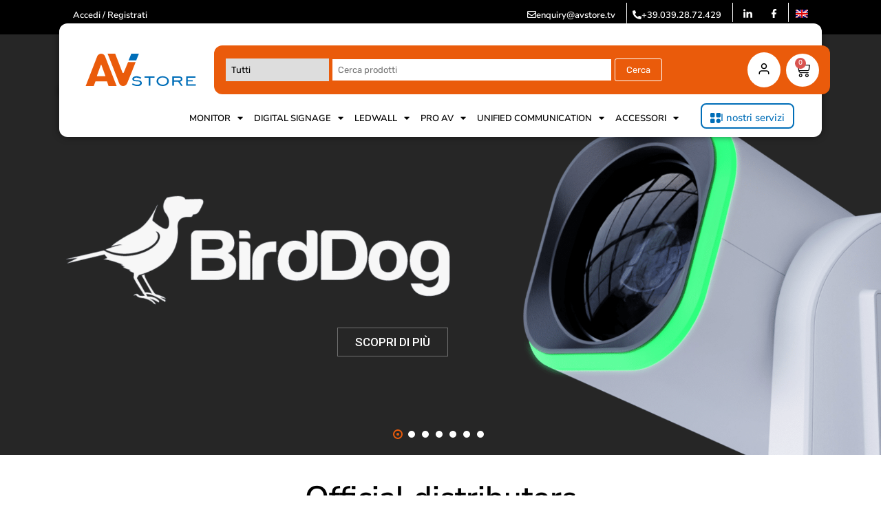

--- FILE ---
content_type: text/html; charset=UTF-8
request_url: https://shop.avstore.tv/
body_size: 37440
content:
<!doctype html>
<html lang="it-IT">
<head>
<meta charset="UTF-8">
<meta name="viewport" content="width=device-width, initial-scale=1">
<link rel="profile" href="https://gmpg.org/xfn/11">
<script>document.documentElement.className = document.documentElement.className + ' yes-js js_active js'</script>
<meta name='robots' content='index, follow, max-image-preview:large, max-snippet:-1, max-video-preview:-1' />
<style>img:is([sizes="auto" i], [sizes^="auto," i]) { contain-intrinsic-size: 3000px 1500px }</style>
<!-- Google Tag Manager for WordPress by gtm4wp.com -->
<script data-cfasync="false" data-pagespeed-no-defer>
var gtm4wp_datalayer_name = "dataLayer";
var dataLayer = dataLayer || [];
const gtm4wp_use_sku_instead = false;
const gtm4wp_currency = 'EUR';
const gtm4wp_product_per_impression = 10;
const gtm4wp_clear_ecommerce = false;
const gtm4wp_datalayer_max_timeout = 2000;
</script>
<!-- End Google Tag Manager for WordPress by gtm4wp.com -->
<!-- This site is optimized with the Yoast SEO plugin v25.9 - https://yoast.com/wordpress/plugins/seo/ -->
<title>AVstore | E-commerce di monitor professionali e accessori</title>
<meta name="description" content="AVstore azienda leader nelle nuove tecnologie video e informatiche. La gamma dei prodotti offerti include monitor professionali, proiettori, software digital signage, accessori ecc." />
<link rel="canonical" href="https://shop.avstore.tv/" />
<meta property="og:locale" content="it_IT" />
<meta property="og:type" content="website" />
<meta property="og:title" content="AVstore | E-commerce di monitor professionali e accessori" />
<meta property="og:description" content="AVstore azienda leader nelle nuove tecnologie video e informatiche. La gamma dei prodotti offerti include monitor professionali, proiettori, software digital signage, accessori ecc." />
<meta property="og:url" content="https://shop.avstore.tv/" />
<meta property="og:site_name" content="AVstore" />
<meta property="article:modified_time" content="2025-10-07T10:40:11+00:00" />
<meta property="og:image" content="https://shop.avstore.tv/wp-content/uploads/logo-esempio-copia.jpg" />
<meta property="og:image:width" content="591" />
<meta property="og:image:height" content="300" />
<meta property="og:image:type" content="image/jpeg" />
<meta name="twitter:card" content="summary_large_image" />
<script type="application/ld+json" class="yoast-schema-graph">{"@context":"https://schema.org","@graph":[{"@type":"WebPage","@id":"https://shop.avstore.tv/","url":"https://shop.avstore.tv/","name":"AVstore | E-commerce di monitor professionali e accessori","isPartOf":{"@id":"https://shop.avstore.tv/#website"},"about":{"@id":"https://shop.avstore.tv/#organization"},"primaryImageOfPage":{"@id":"https://shop.avstore.tv/#primaryimage"},"image":{"@id":"https://shop.avstore.tv/#primaryimage"},"thumbnailUrl":"https://shop.avstore.tv/wp-content/uploads/LAAA_Main-Screen-scaled-1.jpeg","datePublished":"2022-09-22T12:06:24+00:00","dateModified":"2025-10-07T10:40:11+00:00","description":"AVstore azienda leader nelle nuove tecnologie video e informatiche. La gamma dei prodotti offerti include monitor professionali, proiettori, software digital signage, accessori ecc.","breadcrumb":{"@id":"https://shop.avstore.tv/#breadcrumb"},"inLanguage":"it-IT","potentialAction":[{"@type":"ReadAction","target":["https://shop.avstore.tv/"]}]},{"@type":"ImageObject","inLanguage":"it-IT","@id":"https://shop.avstore.tv/#primaryimage","url":"https://shop.avstore.tv/wp-content/uploads/LAAA_Main-Screen-scaled-1.jpeg","contentUrl":"https://shop.avstore.tv/wp-content/uploads/LAAA_Main-Screen-scaled-1.jpeg","width":2560,"height":1706,"caption":"Modern conference room interior with furniture, panoramic city view and sunlight. Presentation concept. 3D Rendering"},{"@type":"BreadcrumbList","@id":"https://shop.avstore.tv/#breadcrumb","itemListElement":[{"@type":"ListItem","position":1,"name":"Home"}]},{"@type":"WebSite","@id":"https://shop.avstore.tv/#website","url":"https://shop.avstore.tv/","name":"AVstore","description":"","publisher":{"@id":"https://shop.avstore.tv/#organization"},"potentialAction":[{"@type":"SearchAction","target":{"@type":"EntryPoint","urlTemplate":"https://shop.avstore.tv/?s={search_term_string}"},"query-input":{"@type":"PropertyValueSpecification","valueRequired":true,"valueName":"search_term_string"}}],"inLanguage":"it-IT"},{"@type":"Organization","@id":"https://shop.avstore.tv/#organization","name":"AVstore","url":"https://shop.avstore.tv/","logo":{"@type":"ImageObject","inLanguage":"it-IT","@id":"https://shop.avstore.tv/#/schema/logo/image/","url":"https://shop.avstore.tv/wp-content/uploads/AVstore.svg","contentUrl":"https://shop.avstore.tv/wp-content/uploads/AVstore.svg","width":159,"height":47,"caption":"AVstore"},"image":{"@id":"https://shop.avstore.tv/#/schema/logo/image/"}}]}</script>
<!-- / Yoast SEO plugin. -->
<link rel='dns-prefetch' href='//www.google.com' />
<link rel='dns-prefetch' href='//js.hs-scripts.com' />
<link rel="alternate" type="application/rss+xml" title="AVstore &raquo; Feed" href="https://shop.avstore.tv/feed/" />
<link rel="alternate" type="application/rss+xml" title="AVstore &raquo; Feed dei commenti" href="https://shop.avstore.tv/comments/feed/" />
<script>
window._wpemojiSettings = {"baseUrl":"https:\/\/s.w.org\/images\/core\/emoji\/16.0.1\/72x72\/","ext":".png","svgUrl":"https:\/\/s.w.org\/images\/core\/emoji\/16.0.1\/svg\/","svgExt":".svg","source":{"concatemoji":"https:\/\/shop.avstore.tv\/wp-includes\/js\/wp-emoji-release.min.js?ver=6.8.2"}};
/*! This file is auto-generated */
!function(s,n){var o,i,e;function c(e){try{var t={supportTests:e,timestamp:(new Date).valueOf()};sessionStorage.setItem(o,JSON.stringify(t))}catch(e){}}function p(e,t,n){e.clearRect(0,0,e.canvas.width,e.canvas.height),e.fillText(t,0,0);var t=new Uint32Array(e.getImageData(0,0,e.canvas.width,e.canvas.height).data),a=(e.clearRect(0,0,e.canvas.width,e.canvas.height),e.fillText(n,0,0),new Uint32Array(e.getImageData(0,0,e.canvas.width,e.canvas.height).data));return t.every(function(e,t){return e===a[t]})}function u(e,t){e.clearRect(0,0,e.canvas.width,e.canvas.height),e.fillText(t,0,0);for(var n=e.getImageData(16,16,1,1),a=0;a<n.data.length;a++)if(0!==n.data[a])return!1;return!0}function f(e,t,n,a){switch(t){case"flag":return n(e,"\ud83c\udff3\ufe0f\u200d\u26a7\ufe0f","\ud83c\udff3\ufe0f\u200b\u26a7\ufe0f")?!1:!n(e,"\ud83c\udde8\ud83c\uddf6","\ud83c\udde8\u200b\ud83c\uddf6")&&!n(e,"\ud83c\udff4\udb40\udc67\udb40\udc62\udb40\udc65\udb40\udc6e\udb40\udc67\udb40\udc7f","\ud83c\udff4\u200b\udb40\udc67\u200b\udb40\udc62\u200b\udb40\udc65\u200b\udb40\udc6e\u200b\udb40\udc67\u200b\udb40\udc7f");case"emoji":return!a(e,"\ud83e\udedf")}return!1}function g(e,t,n,a){var r="undefined"!=typeof WorkerGlobalScope&&self instanceof WorkerGlobalScope?new OffscreenCanvas(300,150):s.createElement("canvas"),o=r.getContext("2d",{willReadFrequently:!0}),i=(o.textBaseline="top",o.font="600 32px Arial",{});return e.forEach(function(e){i[e]=t(o,e,n,a)}),i}function t(e){var t=s.createElement("script");t.src=e,t.defer=!0,s.head.appendChild(t)}"undefined"!=typeof Promise&&(o="wpEmojiSettingsSupports",i=["flag","emoji"],n.supports={everything:!0,everythingExceptFlag:!0},e=new Promise(function(e){s.addEventListener("DOMContentLoaded",e,{once:!0})}),new Promise(function(t){var n=function(){try{var e=JSON.parse(sessionStorage.getItem(o));if("object"==typeof e&&"number"==typeof e.timestamp&&(new Date).valueOf()<e.timestamp+604800&&"object"==typeof e.supportTests)return e.supportTests}catch(e){}return null}();if(!n){if("undefined"!=typeof Worker&&"undefined"!=typeof OffscreenCanvas&&"undefined"!=typeof URL&&URL.createObjectURL&&"undefined"!=typeof Blob)try{var e="postMessage("+g.toString()+"("+[JSON.stringify(i),f.toString(),p.toString(),u.toString()].join(",")+"));",a=new Blob([e],{type:"text/javascript"}),r=new Worker(URL.createObjectURL(a),{name:"wpTestEmojiSupports"});return void(r.onmessage=function(e){c(n=e.data),r.terminate(),t(n)})}catch(e){}c(n=g(i,f,p,u))}t(n)}).then(function(e){for(var t in e)n.supports[t]=e[t],n.supports.everything=n.supports.everything&&n.supports[t],"flag"!==t&&(n.supports.everythingExceptFlag=n.supports.everythingExceptFlag&&n.supports[t]);n.supports.everythingExceptFlag=n.supports.everythingExceptFlag&&!n.supports.flag,n.DOMReady=!1,n.readyCallback=function(){n.DOMReady=!0}}).then(function(){return e}).then(function(){var e;n.supports.everything||(n.readyCallback(),(e=n.source||{}).concatemoji?t(e.concatemoji):e.wpemoji&&e.twemoji&&(t(e.twemoji),t(e.wpemoji)))}))}((window,document),window._wpemojiSettings);
</script>
<link rel='stylesheet' id='addify_csp_front_css-css' href='//shop.avstore.tv/wp-content/plugins/role-based-pricing-for-woocommerce//assets/css/addify_csp_front_css.css?ver=1.0' media='all' />
<link rel='stylesheet' id='yith_woocompare_page-css' href='//shop.avstore.tv/wp-content/cache/wpfc-minified/3356gulh/hk9rw.css' media='all' />
<style id='yith_woocompare_page-inline-css'>
#yith-woocompare-cat-nav h3 {
color: #333333;
}
#yith-woocompare-cat-nav li a {
color: #777777;
}
#yith-woocompare-cat-nav li a:hover, #yith-woocompare-cat-nav li .active {
color: #333333;
}
table.compare-list .remove a {
color: #777777;
}
table.compare-list .remove a:hover {
color: #333333;
}
a.button.yith_woocompare_clear, table.compare-list .product_info .button, table.compare-list .add-to-cart .button, table.compare-list .added_to_cart {
color: #ffffff;
background-color: rgb(255,255,255);
}
a.button.yith_woocompare_clear:hover, table.compare-list .product_info .button:hover, table.compare-list .add-to-cart .button:hover, table.compare-list .added_to_cart:hover {
color: #ffffff;
background-color: #303030;
}
table.compare-list .rating .star-rating {
color: #303030;
}
#yith-woocompare-related .yith-woocompare-related-title {
color: #333333;
}
#yith-woocompare-related .related-products .button {
color: #ffffff;
background-color: rgb(255,255,255);
}
#yith-woocompare-related .related-products .button:hover {
color: #ffffff;
background-color: #303030;
}
#yith-woocompare-share h3 {
color: #333333;
}
table.compare-list tr.different, table.compare-list tr.different th {
background-color: #e4e4e4 !important;
}
</style>
<link rel='stylesheet' id='jquery-fixedheadertable-style-css' href='//shop.avstore.tv/wp-content/cache/wpfc-minified/szox0nz/hk9rw.css' media='all' />
<style id='wp-emoji-styles-inline-css'>
img.wp-smiley, img.emoji {
display: inline !important;
border: none !important;
box-shadow: none !important;
height: 1em !important;
width: 1em !important;
margin: 0 0.07em !important;
vertical-align: -0.1em !important;
background: none !important;
padding: 0 !important;
}
</style>
<link rel='stylesheet' id='jquery-selectBox-css' href='//shop.avstore.tv/wp-content/cache/wpfc-minified/lcrfo3jp/hk9rw.css' media='all' />
<link rel='stylesheet' id='woocommerce_prettyPhoto_css-css' href='//shop.avstore.tv/wp-content/cache/wpfc-minified/h6mjx47/hk9rw.css' media='all' />
<link rel='stylesheet' id='yith-wcwl-main-css' href='//shop.avstore.tv/wp-content/cache/wpfc-minified/rbkpcam/hk9rw.css' media='all' />
<style id='yith-wcwl-main-inline-css'>
:root { --color-add-to-wishlist-background: #333333; --color-add-to-wishlist-text: #FFFFFF; --color-add-to-wishlist-border: #333333; --color-add-to-wishlist-background-hover: #333333; --color-add-to-wishlist-text-hover: #FFFFFF; --color-add-to-wishlist-border-hover: #333333; --rounded-corners-radius: 16px; --color-add-to-cart-background: #333333; --color-add-to-cart-text: #FFFFFF; --color-add-to-cart-border: #333333; --color-add-to-cart-background-hover: #4F4F4F; --color-add-to-cart-text-hover: #FFFFFF; --color-add-to-cart-border-hover: #4F4F4F; --add-to-cart-rounded-corners-radius: 16px; --color-button-style-1-background: #333333; --color-button-style-1-text: #FFFFFF; --color-button-style-1-border: #333333; --color-button-style-1-background-hover: #4F4F4F; --color-button-style-1-text-hover: #FFFFFF; --color-button-style-1-border-hover: #4F4F4F; --color-button-style-2-background: #333333; --color-button-style-2-text: #FFFFFF; --color-button-style-2-border: #333333; --color-button-style-2-background-hover: #4F4F4F; --color-button-style-2-text-hover: #FFFFFF; --color-button-style-2-border-hover: #4F4F4F; --color-wishlist-table-background: #FFFFFF; --color-wishlist-table-text: #6d6c6c; --color-wishlist-table-border: #FFFFFF; --color-headers-background: #F4F4F4; --color-share-button-color: #FFFFFF; --color-share-button-color-hover: #FFFFFF; --color-fb-button-background: #39599E; --color-fb-button-background-hover: #595A5A; --color-tw-button-background: #45AFE2; --color-tw-button-background-hover: #595A5A; --color-pr-button-background: #AB2E31; --color-pr-button-background-hover: #595A5A; --color-em-button-background: #FBB102; --color-em-button-background-hover: #595A5A; --color-wa-button-background: #00A901; --color-wa-button-background-hover: #595A5A; --feedback-duration: 3s }  yith-wcwl-wishlistexistsbrowse img {
height: 20px;
width:20px;
}
:root { --color-add-to-wishlist-background: #333333; --color-add-to-wishlist-text: #FFFFFF; --color-add-to-wishlist-border: #333333; --color-add-to-wishlist-background-hover: #333333; --color-add-to-wishlist-text-hover: #FFFFFF; --color-add-to-wishlist-border-hover: #333333; --rounded-corners-radius: 16px; --color-add-to-cart-background: #333333; --color-add-to-cart-text: #FFFFFF; --color-add-to-cart-border: #333333; --color-add-to-cart-background-hover: #4F4F4F; --color-add-to-cart-text-hover: #FFFFFF; --color-add-to-cart-border-hover: #4F4F4F; --add-to-cart-rounded-corners-radius: 16px; --color-button-style-1-background: #333333; --color-button-style-1-text: #FFFFFF; --color-button-style-1-border: #333333; --color-button-style-1-background-hover: #4F4F4F; --color-button-style-1-text-hover: #FFFFFF; --color-button-style-1-border-hover: #4F4F4F; --color-button-style-2-background: #333333; --color-button-style-2-text: #FFFFFF; --color-button-style-2-border: #333333; --color-button-style-2-background-hover: #4F4F4F; --color-button-style-2-text-hover: #FFFFFF; --color-button-style-2-border-hover: #4F4F4F; --color-wishlist-table-background: #FFFFFF; --color-wishlist-table-text: #6d6c6c; --color-wishlist-table-border: #FFFFFF; --color-headers-background: #F4F4F4; --color-share-button-color: #FFFFFF; --color-share-button-color-hover: #FFFFFF; --color-fb-button-background: #39599E; --color-fb-button-background-hover: #595A5A; --color-tw-button-background: #45AFE2; --color-tw-button-background-hover: #595A5A; --color-pr-button-background: #AB2E31; --color-pr-button-background-hover: #595A5A; --color-em-button-background: #FBB102; --color-em-button-background-hover: #595A5A; --color-wa-button-background: #00A901; --color-wa-button-background-hover: #595A5A; --feedback-duration: 3s }  yith-wcwl-wishlistexistsbrowse img {
height: 20px;
width:20px;
}
</style>
<style id='global-styles-inline-css'>
:root{--wp--preset--aspect-ratio--square: 1;--wp--preset--aspect-ratio--4-3: 4/3;--wp--preset--aspect-ratio--3-4: 3/4;--wp--preset--aspect-ratio--3-2: 3/2;--wp--preset--aspect-ratio--2-3: 2/3;--wp--preset--aspect-ratio--16-9: 16/9;--wp--preset--aspect-ratio--9-16: 9/16;--wp--preset--color--black: #000000;--wp--preset--color--cyan-bluish-gray: #abb8c3;--wp--preset--color--white: #ffffff;--wp--preset--color--pale-pink: #f78da7;--wp--preset--color--vivid-red: #cf2e2e;--wp--preset--color--luminous-vivid-orange: #ff6900;--wp--preset--color--luminous-vivid-amber: #fcb900;--wp--preset--color--light-green-cyan: #7bdcb5;--wp--preset--color--vivid-green-cyan: #00d084;--wp--preset--color--pale-cyan-blue: #8ed1fc;--wp--preset--color--vivid-cyan-blue: #0693e3;--wp--preset--color--vivid-purple: #9b51e0;--wp--preset--gradient--vivid-cyan-blue-to-vivid-purple: linear-gradient(135deg,rgba(6,147,227,1) 0%,rgb(155,81,224) 100%);--wp--preset--gradient--light-green-cyan-to-vivid-green-cyan: linear-gradient(135deg,rgb(122,220,180) 0%,rgb(0,208,130) 100%);--wp--preset--gradient--luminous-vivid-amber-to-luminous-vivid-orange: linear-gradient(135deg,rgba(252,185,0,1) 0%,rgba(255,105,0,1) 100%);--wp--preset--gradient--luminous-vivid-orange-to-vivid-red: linear-gradient(135deg,rgba(255,105,0,1) 0%,rgb(207,46,46) 100%);--wp--preset--gradient--very-light-gray-to-cyan-bluish-gray: linear-gradient(135deg,rgb(238,238,238) 0%,rgb(169,184,195) 100%);--wp--preset--gradient--cool-to-warm-spectrum: linear-gradient(135deg,rgb(74,234,220) 0%,rgb(151,120,209) 20%,rgb(207,42,186) 40%,rgb(238,44,130) 60%,rgb(251,105,98) 80%,rgb(254,248,76) 100%);--wp--preset--gradient--blush-light-purple: linear-gradient(135deg,rgb(255,206,236) 0%,rgb(152,150,240) 100%);--wp--preset--gradient--blush-bordeaux: linear-gradient(135deg,rgb(254,205,165) 0%,rgb(254,45,45) 50%,rgb(107,0,62) 100%);--wp--preset--gradient--luminous-dusk: linear-gradient(135deg,rgb(255,203,112) 0%,rgb(199,81,192) 50%,rgb(65,88,208) 100%);--wp--preset--gradient--pale-ocean: linear-gradient(135deg,rgb(255,245,203) 0%,rgb(182,227,212) 50%,rgb(51,167,181) 100%);--wp--preset--gradient--electric-grass: linear-gradient(135deg,rgb(202,248,128) 0%,rgb(113,206,126) 100%);--wp--preset--gradient--midnight: linear-gradient(135deg,rgb(2,3,129) 0%,rgb(40,116,252) 100%);--wp--preset--font-size--small: 13px;--wp--preset--font-size--medium: 20px;--wp--preset--font-size--large: 36px;--wp--preset--font-size--x-large: 42px;--wp--preset--spacing--20: 0.44rem;--wp--preset--spacing--30: 0.67rem;--wp--preset--spacing--40: 1rem;--wp--preset--spacing--50: 1.5rem;--wp--preset--spacing--60: 2.25rem;--wp--preset--spacing--70: 3.38rem;--wp--preset--spacing--80: 5.06rem;--wp--preset--shadow--natural: 6px 6px 9px rgba(0, 0, 0, 0.2);--wp--preset--shadow--deep: 12px 12px 50px rgba(0, 0, 0, 0.4);--wp--preset--shadow--sharp: 6px 6px 0px rgba(0, 0, 0, 0.2);--wp--preset--shadow--outlined: 6px 6px 0px -3px rgba(255, 255, 255, 1), 6px 6px rgba(0, 0, 0, 1);--wp--preset--shadow--crisp: 6px 6px 0px rgba(0, 0, 0, 1);}:root { --wp--style--global--content-size: 800px;--wp--style--global--wide-size: 1200px; }:where(body) { margin: 0; }.wp-site-blocks > .alignleft { float: left; margin-right: 2em; }.wp-site-blocks > .alignright { float: right; margin-left: 2em; }.wp-site-blocks > .aligncenter { justify-content: center; margin-left: auto; margin-right: auto; }:where(.wp-site-blocks) > * { margin-block-start: 24px; margin-block-end: 0; }:where(.wp-site-blocks) > :first-child { margin-block-start: 0; }:where(.wp-site-blocks) > :last-child { margin-block-end: 0; }:root { --wp--style--block-gap: 24px; }:root :where(.is-layout-flow) > :first-child{margin-block-start: 0;}:root :where(.is-layout-flow) > :last-child{margin-block-end: 0;}:root :where(.is-layout-flow) > *{margin-block-start: 24px;margin-block-end: 0;}:root :where(.is-layout-constrained) > :first-child{margin-block-start: 0;}:root :where(.is-layout-constrained) > :last-child{margin-block-end: 0;}:root :where(.is-layout-constrained) > *{margin-block-start: 24px;margin-block-end: 0;}:root :where(.is-layout-flex){gap: 24px;}:root :where(.is-layout-grid){gap: 24px;}.is-layout-flow > .alignleft{float: left;margin-inline-start: 0;margin-inline-end: 2em;}.is-layout-flow > .alignright{float: right;margin-inline-start: 2em;margin-inline-end: 0;}.is-layout-flow > .aligncenter{margin-left: auto !important;margin-right: auto !important;}.is-layout-constrained > .alignleft{float: left;margin-inline-start: 0;margin-inline-end: 2em;}.is-layout-constrained > .alignright{float: right;margin-inline-start: 2em;margin-inline-end: 0;}.is-layout-constrained > .aligncenter{margin-left: auto !important;margin-right: auto !important;}.is-layout-constrained > :where(:not(.alignleft):not(.alignright):not(.alignfull)){max-width: var(--wp--style--global--content-size);margin-left: auto !important;margin-right: auto !important;}.is-layout-constrained > .alignwide{max-width: var(--wp--style--global--wide-size);}body .is-layout-flex{display: flex;}.is-layout-flex{flex-wrap: wrap;align-items: center;}.is-layout-flex > :is(*, div){margin: 0;}body .is-layout-grid{display: grid;}.is-layout-grid > :is(*, div){margin: 0;}body{padding-top: 0px;padding-right: 0px;padding-bottom: 0px;padding-left: 0px;}a:where(:not(.wp-element-button)){text-decoration: underline;}:root :where(.wp-element-button, .wp-block-button__link){background-color: #32373c;border-width: 0;color: #fff;font-family: inherit;font-size: inherit;line-height: inherit;padding: calc(0.667em + 2px) calc(1.333em + 2px);text-decoration: none;}.has-black-color{color: var(--wp--preset--color--black) !important;}.has-cyan-bluish-gray-color{color: var(--wp--preset--color--cyan-bluish-gray) !important;}.has-white-color{color: var(--wp--preset--color--white) !important;}.has-pale-pink-color{color: var(--wp--preset--color--pale-pink) !important;}.has-vivid-red-color{color: var(--wp--preset--color--vivid-red) !important;}.has-luminous-vivid-orange-color{color: var(--wp--preset--color--luminous-vivid-orange) !important;}.has-luminous-vivid-amber-color{color: var(--wp--preset--color--luminous-vivid-amber) !important;}.has-light-green-cyan-color{color: var(--wp--preset--color--light-green-cyan) !important;}.has-vivid-green-cyan-color{color: var(--wp--preset--color--vivid-green-cyan) !important;}.has-pale-cyan-blue-color{color: var(--wp--preset--color--pale-cyan-blue) !important;}.has-vivid-cyan-blue-color{color: var(--wp--preset--color--vivid-cyan-blue) !important;}.has-vivid-purple-color{color: var(--wp--preset--color--vivid-purple) !important;}.has-black-background-color{background-color: var(--wp--preset--color--black) !important;}.has-cyan-bluish-gray-background-color{background-color: var(--wp--preset--color--cyan-bluish-gray) !important;}.has-white-background-color{background-color: var(--wp--preset--color--white) !important;}.has-pale-pink-background-color{background-color: var(--wp--preset--color--pale-pink) !important;}.has-vivid-red-background-color{background-color: var(--wp--preset--color--vivid-red) !important;}.has-luminous-vivid-orange-background-color{background-color: var(--wp--preset--color--luminous-vivid-orange) !important;}.has-luminous-vivid-amber-background-color{background-color: var(--wp--preset--color--luminous-vivid-amber) !important;}.has-light-green-cyan-background-color{background-color: var(--wp--preset--color--light-green-cyan) !important;}.has-vivid-green-cyan-background-color{background-color: var(--wp--preset--color--vivid-green-cyan) !important;}.has-pale-cyan-blue-background-color{background-color: var(--wp--preset--color--pale-cyan-blue) !important;}.has-vivid-cyan-blue-background-color{background-color: var(--wp--preset--color--vivid-cyan-blue) !important;}.has-vivid-purple-background-color{background-color: var(--wp--preset--color--vivid-purple) !important;}.has-black-border-color{border-color: var(--wp--preset--color--black) !important;}.has-cyan-bluish-gray-border-color{border-color: var(--wp--preset--color--cyan-bluish-gray) !important;}.has-white-border-color{border-color: var(--wp--preset--color--white) !important;}.has-pale-pink-border-color{border-color: var(--wp--preset--color--pale-pink) !important;}.has-vivid-red-border-color{border-color: var(--wp--preset--color--vivid-red) !important;}.has-luminous-vivid-orange-border-color{border-color: var(--wp--preset--color--luminous-vivid-orange) !important;}.has-luminous-vivid-amber-border-color{border-color: var(--wp--preset--color--luminous-vivid-amber) !important;}.has-light-green-cyan-border-color{border-color: var(--wp--preset--color--light-green-cyan) !important;}.has-vivid-green-cyan-border-color{border-color: var(--wp--preset--color--vivid-green-cyan) !important;}.has-pale-cyan-blue-border-color{border-color: var(--wp--preset--color--pale-cyan-blue) !important;}.has-vivid-cyan-blue-border-color{border-color: var(--wp--preset--color--vivid-cyan-blue) !important;}.has-vivid-purple-border-color{border-color: var(--wp--preset--color--vivid-purple) !important;}.has-vivid-cyan-blue-to-vivid-purple-gradient-background{background: var(--wp--preset--gradient--vivid-cyan-blue-to-vivid-purple) !important;}.has-light-green-cyan-to-vivid-green-cyan-gradient-background{background: var(--wp--preset--gradient--light-green-cyan-to-vivid-green-cyan) !important;}.has-luminous-vivid-amber-to-luminous-vivid-orange-gradient-background{background: var(--wp--preset--gradient--luminous-vivid-amber-to-luminous-vivid-orange) !important;}.has-luminous-vivid-orange-to-vivid-red-gradient-background{background: var(--wp--preset--gradient--luminous-vivid-orange-to-vivid-red) !important;}.has-very-light-gray-to-cyan-bluish-gray-gradient-background{background: var(--wp--preset--gradient--very-light-gray-to-cyan-bluish-gray) !important;}.has-cool-to-warm-spectrum-gradient-background{background: var(--wp--preset--gradient--cool-to-warm-spectrum) !important;}.has-blush-light-purple-gradient-background{background: var(--wp--preset--gradient--blush-light-purple) !important;}.has-blush-bordeaux-gradient-background{background: var(--wp--preset--gradient--blush-bordeaux) !important;}.has-luminous-dusk-gradient-background{background: var(--wp--preset--gradient--luminous-dusk) !important;}.has-pale-ocean-gradient-background{background: var(--wp--preset--gradient--pale-ocean) !important;}.has-electric-grass-gradient-background{background: var(--wp--preset--gradient--electric-grass) !important;}.has-midnight-gradient-background{background: var(--wp--preset--gradient--midnight) !important;}.has-small-font-size{font-size: var(--wp--preset--font-size--small) !important;}.has-medium-font-size{font-size: var(--wp--preset--font-size--medium) !important;}.has-large-font-size{font-size: var(--wp--preset--font-size--large) !important;}.has-x-large-font-size{font-size: var(--wp--preset--font-size--x-large) !important;}
:root :where(.wp-block-pullquote){font-size: 1.5em;line-height: 1.6;}
</style>
<link rel='stylesheet' id='afreg-front-css-css' href='//shop.avstore.tv/wp-content/cache/wpfc-minified/f197luja/hk9rw.css' media='all' />
<link rel='stylesheet' id='woocommerce-layout-css' href='//shop.avstore.tv/wp-content/cache/wpfc-minified/2zuqwh8m/hk9rw.css' media='all' />
<link rel='stylesheet' id='woocommerce-smallscreen-css' href='//shop.avstore.tv/wp-content/cache/wpfc-minified/2m6oeg7v/hk9rw.css' media='only screen and (max-width: 768px)' />
<link rel='stylesheet' id='woocommerce-general-css' href='//shop.avstore.tv/wp-content/cache/wpfc-minified/g1j3rbep/hk9rw.css' media='all' />
<style id='woocommerce-inline-inline-css'>
.woocommerce form .form-row .required { visibility: visible; }
</style>
<link rel='stylesheet' id='wt-woocommerce-related-products-css' href='//shop.avstore.tv/wp-content/cache/wpfc-minified/mk7pk3jx/hk9rw.css' media='all' />
<link rel='stylesheet' id='carousel-css-css' href='//shop.avstore.tv/wp-content/cache/wpfc-minified/qsghwktd/hk9rw.css' media='all' />
<link rel='stylesheet' id='carousel-theme-css-css' href='//shop.avstore.tv/wp-content/cache/wpfc-minified/lbgjfyt9/hk9rw.css' media='all' />
<link rel='stylesheet' id='wugrat-css' href='//shop.avstore.tv/wp-content/cache/wpfc-minified/8lxbd8h4/hk9rw.css' media='all' />
<link rel='stylesheet' id='wpml-legacy-horizontal-list-0-css' href='//shop.avstore.tv/wp-content/cache/wpfc-minified/kp6i6x13/hk9rw.css' media='all' />
<link rel='stylesheet' id='wpml-menu-item-0-css' href='//shop.avstore.tv/wp-content/cache/wpfc-minified/dq4969ay/hk9rw.css' media='all' />
<link rel='stylesheet' id='search-filter-plugin-styles-css' href='//shop.avstore.tv/wp-content/cache/wpfc-minified/2mcplqox/hk9rw.css' media='all' />
<link rel='stylesheet' id='yith_wcas_frontend-css' href='//shop.avstore.tv/wp-content/cache/wpfc-minified/9h7ex7or/hk9rw.css' media='all' />
<style id='yith_wcas_frontend-inline-css'>
.autocomplete-suggestion{
padding-right: 0px;
}
.woocommerce .autocomplete-suggestion  span.yith_wcas_result_on_sale,
.autocomplete-suggestion  span.yith_wcas_result_on_sale{
background: #7eb742;
color: #ffffff
}
.woocommerce .autocomplete-suggestion  span.yith_wcas_result_outofstock,
.autocomplete-suggestion  span.yith_wcas_result_outofstock{
background: #7a7a7a;
color: #ffffff
}
.woocommerce .autocomplete-suggestion  span.yith_wcas_result_featured,
.autocomplete-suggestion  span.yith_wcas_result_featured{
background: #c0392b;
color: #ffffff
}
.autocomplete-suggestion img{
width: 80px;
}
.autocomplete-suggestion .yith_wcas_result_content .title{
color: rgb(51,51,51);
}
.autocomplete-suggestion{
min-height: 90px;
}
</style>
<link rel='stylesheet' id='jquery-colorbox-css' href='//shop.avstore.tv/wp-content/cache/wpfc-minified/ehnblw0e/hk9rw.css' media='all' />
<link rel='stylesheet' id='yith-woocompare-widget-css' href='//shop.avstore.tv/wp-content/cache/wpfc-minified/1ekuxkh8/hk9rw.css' media='all' />
<link rel='stylesheet' id='brands-styles-css' href='//shop.avstore.tv/wp-content/cache/wpfc-minified/dgrrpca1/hk9rw.css' media='all' />
<link rel='stylesheet' id='hello-elementor-css' href='//shop.avstore.tv/wp-content/cache/wpfc-minified/30dh5igb/hk9rw.css' media='all' />
<link rel='stylesheet' id='hello-elementor-theme-style-css' href='//shop.avstore.tv/wp-content/cache/wpfc-minified/8tootasb/hk9rw.css' media='all' />
<link rel='stylesheet' id='hello-elementor-header-footer-css' href='//shop.avstore.tv/wp-content/cache/wpfc-minified/epvphhnc/hk9rw.css' media='all' />
<link rel='stylesheet' id='elementor-frontend-css' href='//shop.avstore.tv/wp-content/cache/wpfc-minified/g5kdmn18/hk9rw.css' media='all' />
<link rel='stylesheet' id='elementor-post-5-css' href='https://shop.avstore.tv/wp-content/uploads/elementor/css/post-5.css?ver=1760112065' media='all' />
<link rel='stylesheet' id='widget-nav-menu-css' href='//shop.avstore.tv/wp-content/cache/wpfc-minified/9k20eks1/hk9rw.css' media='all' />
<link rel='stylesheet' id='widget-icon-box-css' href='//shop.avstore.tv/wp-content/cache/wpfc-minified/dgmresbq/hk9rw.css' media='all' />
<link rel='stylesheet' id='widget-social-icons-css' href='//shop.avstore.tv/wp-content/cache/wpfc-minified/gqow08a/hk9rw.css' media='all' />
<link rel='stylesheet' id='e-apple-webkit-css' href='//shop.avstore.tv/wp-content/cache/wpfc-minified/77wp7bdw/hk9rw.css' media='all' />
<link rel='stylesheet' id='widget-spacer-css' href='//shop.avstore.tv/wp-content/cache/wpfc-minified/lkesuxat/hk9rw.css' media='all' />
<link rel='stylesheet' id='widget-image-css' href='//shop.avstore.tv/wp-content/cache/wpfc-minified/mocy7rfu/hk9rw.css' media='all' />
<link rel='stylesheet' id='widget-woocommerce-menu-cart-css' href='//shop.avstore.tv/wp-content/cache/wpfc-minified/d5ehlusg/hk9rw.css' media='all' />
<link rel='stylesheet' id='e-sticky-css' href='//shop.avstore.tv/wp-content/cache/wpfc-minified/10jp7zuw/hk9rw.css' media='all' />
<link rel='stylesheet' id='widget-heading-css' href='//shop.avstore.tv/wp-content/cache/wpfc-minified/88m05h81/hk9rw.css' media='all' />
<link rel='stylesheet' id='elementor-icons-css' href='//shop.avstore.tv/wp-content/cache/wpfc-minified/epyvdhmw/hk9rw.css' media='all' />
<link rel='stylesheet' id='dashicons-css' href='//shop.avstore.tv/wp-content/cache/wpfc-minified/qlgmbgqy/hk9rw.css' media='all' />
<style id='dashicons-inline-css'>
[data-font="Dashicons"]:before {font-family: 'Dashicons' !important;content: attr(data-icon) !important;speak: none !important;font-weight: normal !important;font-variant: normal !important;text-transform: none !important;line-height: 1 !important;font-style: normal !important;-webkit-font-smoothing: antialiased !important;-moz-osx-font-smoothing: grayscale !important;}
</style>
<link rel='stylesheet' id='e-motion-fx-css' href='//shop.avstore.tv/wp-content/cache/wpfc-minified/kc5kfr0i/hk9uv.css' media='all' />
<link rel='stylesheet' id='swiper-css' href='//shop.avstore.tv/wp-content/cache/wpfc-minified/d76madqa/hk9uv.css' media='all' />
<link rel='stylesheet' id='e-swiper-css' href='//shop.avstore.tv/wp-content/cache/wpfc-minified/ruidshf/hk9uv.css' media='all' />
<link rel='stylesheet' id='widget-image-carousel-css' href='//shop.avstore.tv/wp-content/cache/wpfc-minified/qjt72rfs/hk9uv.css' media='all' />
<link rel='stylesheet' id='dce-style-css' href='//shop.avstore.tv/wp-content/cache/wpfc-minified/mjhgiiok/hk9rw.css' media='all' />
<link rel='stylesheet' id='dce-dynamic-posts-css' href='//shop.avstore.tv/wp-content/cache/wpfc-minified/9hvw6ek4/hk9rw.css' media='all' />
<link rel='stylesheet' id='dce-dynamicPosts-carousel-css' href='//shop.avstore.tv/wp-content/cache/wpfc-minified/7vgtivpx/hk9uv.css' media='all' />
<link rel='stylesheet' id='dce-swiper-css' href='//shop.avstore.tv/wp-content/cache/wpfc-minified/mn2fdcja/hk9uv.css' media='all' />
<link rel='stylesheet' id='elementor-post-6-css' href='https://shop.avstore.tv/wp-content/uploads/elementor/css/post-6.css?ver=1760112216' media='all' />
<link rel='stylesheet' id='elementor-post-4451-css' href='https://shop.avstore.tv/wp-content/uploads/elementor/css/post-4451.css?ver=1760112066' media='all' />
<link rel='stylesheet' id='elementor-post-200-css' href='https://shop.avstore.tv/wp-content/uploads/elementor/css/post-200.css?ver=1760112066' media='all' />
<link rel='stylesheet' id='e-woocommerce-notices-css' href='//shop.avstore.tv/wp-content/cache/wpfc-minified/g12ao21/hk9rw.css' media='all' />
<link rel='stylesheet' id='cev-custom-style-css' href='//shop.avstore.tv/wp-content/cache/wpfc-minified/kmszkvo5/hk9rw.css' media='all' />
<link rel='stylesheet' id='hello-elementor-child-style-css' href='//shop.avstore.tv/wp-content/cache/wpfc-minified/qlzj5s0n/hk9rw.css' media='all' />
<link rel='stylesheet' id='ekit-widget-styles-css' href='//shop.avstore.tv/wp-content/cache/wpfc-minified/e5wuc0h9/hk9rw.css' media='all' />
<link rel='stylesheet' id='ekit-responsive-css' href='//shop.avstore.tv/wp-content/cache/wpfc-minified/d3mnfics/hk9rw.css' media='all' />
<link rel='stylesheet' id='wpr-text-animations-css-css' href='//shop.avstore.tv/wp-content/cache/wpfc-minified/6jz4z58f/hk9rw.css' media='all' />
<link rel='stylesheet' id='wpr-addons-css-css' href='//shop.avstore.tv/wp-content/cache/wpfc-minified/fpqmylg4/hk9rw.css' media='all' />
<link rel='stylesheet' id='font-awesome-5-all-css' href='//shop.avstore.tv/wp-content/cache/wpfc-minified/8a9a2xpt/hk9rw.css' media='all' />
<link rel='stylesheet' id='elementor-gf-local-nunitosans-css' href='//shop.avstore.tv/wp-content/cache/wpfc-minified/d7b9sos6/hk9rw.css' media='all' />
<link rel='stylesheet' id='elementor-gf-local-rubik-css' href='//shop.avstore.tv/wp-content/cache/wpfc-minified/31znjyxl/hk9rw.css' media='all' />
<link rel='stylesheet' id='elementor-icons-shared-0-css' href='//shop.avstore.tv/wp-content/cache/wpfc-minified/1dmnnxxx/hk9rw.css' media='all' />
<link rel='stylesheet' id='elementor-icons-fa-solid-css' href='//shop.avstore.tv/wp-content/cache/wpfc-minified/23j92md0/hk9rw.css' media='all' />
<link rel='stylesheet' id='elementor-icons-fa-regular-css' href='//shop.avstore.tv/wp-content/cache/wpfc-minified/2ftl2hxo/hk9rw.css' media='all' />
<script data-cfasync="false" src="https://shop.avstore.tv/wp-includes/js/jquery/jquery.min.js?ver=3.7.1" id="jquery-core-js"></script>
<script data-cfasync="false" src="https://shop.avstore.tv/wp-includes/js/jquery/jquery-migrate.min.js?ver=3.4.1" id="jquery-migrate-js"></script>
<script src="https://shop.avstore.tv/wp-content/plugins/role-based-pricing-for-woocommerce/assets/js/addify_csp_front_js.js?ver=1.0" id="af_csp_front_js-js"></script>
<script id="wpml-cookie-js-extra">
var wpml_cookies = {"wp-wpml_current_language":{"value":"it","expires":1,"path":"\/"}};
var wpml_cookies = {"wp-wpml_current_language":{"value":"it","expires":1,"path":"\/"}};
</script>
<script src="https://shop.avstore.tv/wp-content/plugins/sitepress-multilingual-cms/res/js/cookies/language-cookie.js?ver=476000" id="wpml-cookie-js" defer data-wp-strategy="defer"></script>
<script src="https://shop.avstore.tv/wp-content/plugins/addify-custom-fields-for-woocommerce/front/js/af-cf-front.js?ver=1.0.0" id="afreg-front-js-js"></script>
<script src="//www.google.com/recaptcha/api.js?ver=1.0.0" id="Google-reCaptcha-JS-js"></script>
<script src="https://shop.avstore.tv/wp-content/plugins/woocommerce/assets/js/jquery-blockui/jquery.blockUI.min.js?ver=2.7.0-wc.10.1.2" id="jquery-blockui-js" defer data-wp-strategy="defer"></script>
<script src="https://shop.avstore.tv/wp-content/plugins/woocommerce/assets/js/js-cookie/js.cookie.min.js?ver=2.1.4-wc.10.1.2" id="js-cookie-js" defer data-wp-strategy="defer"></script>
<script id="woocommerce-js-extra">
var woocommerce_params = {"ajax_url":"\/wp-admin\/admin-ajax.php","wc_ajax_url":"\/?wc-ajax=%%endpoint%%","i18n_password_show":"Mostra password","i18n_password_hide":"Nascondi password"};
</script>
<script src="https://shop.avstore.tv/wp-content/plugins/woocommerce/assets/js/frontend/woocommerce.min.js?ver=10.1.2" id="woocommerce-js" defer data-wp-strategy="defer"></script>
<script src="https://shop.avstore.tv/wp-content/plugins/wt-woocommerce-related-products/public/js/custom-related-products-public.js?ver=1.7.3" id="wt-woocommerce-related-products-js"></script>
<script src="https://shop.avstore.tv/wp-content/plugins/wt-woocommerce-related-products/public/js/wt_owl_carousel.js?ver=1.7.3" id="wt-owl-js-js"></script>
<script src="https://shop.avstore.tv/wp-content/themes/hello-theme-child-master/es/js/shared.js?ver=v001" id="shared.js-js"></script>
<link rel="https://api.w.org/" href="https://shop.avstore.tv/wp-json/" /><link rel="alternate" title="JSON" type="application/json" href="https://shop.avstore.tv/wp-json/wp/v2/pages/6" /><link rel="EditURI" type="application/rsd+xml" title="RSD" href="https://shop.avstore.tv/xmlrpc.php?rsd" />
<meta name="generator" content="WordPress 6.8.2" />
<meta name="generator" content="WooCommerce 10.1.2" />
<link rel='shortlink' href='https://shop.avstore.tv/' />
<link rel="alternate" title="oEmbed (JSON)" type="application/json+oembed" href="https://shop.avstore.tv/wp-json/oembed/1.0/embed?url=https%3A%2F%2Fshop.avstore.tv%2F" />
<link rel="alternate" title="oEmbed (XML)" type="text/xml+oembed" href="https://shop.avstore.tv/wp-json/oembed/1.0/embed?url=https%3A%2F%2Fshop.avstore.tv%2F&#038;format=xml" />
<meta name="generator" content="WPML ver:4.7.6 stt:1,27;" />
<meta name="facebook-domain-verification" content="ivyowfz4lcpsvyy078qf9br0rdbafh" />
<!-- Google Tag Manager for WordPress by gtm4wp.com -->
<!-- GTM Container placement set to footer -->
<script data-cfasync="false" data-pagespeed-no-defer>
var dataLayer_content = {"pagePostType":"frontpage","pagePostType2":"single-page","pagePostAuthor":"layer22"};
dataLayer.push( dataLayer_content );
</script>
<script data-cfasync="false" data-pagespeed-no-defer>
(function(w,d,s,l,i){w[l]=w[l]||[];w[l].push({'gtm.start':
new Date().getTime(),event:'gtm.js'});var f=d.getElementsByTagName(s)[0],
j=d.createElement(s),dl=l!='dataLayer'?'&l='+l:'';j.async=true;j.src=
'//www.googletagmanager.com/gtm.js?id='+i+dl;f.parentNode.insertBefore(j,f);
})(window,document,'script','dataLayer','GTM-NMV4WJR');
</script>
<!-- End Google Tag Manager for WordPress by gtm4wp.com --><!-- Google site verification - Google for WooCommerce -->
<meta name="google-site-verification" content="YXH7_2inlBQvFR2o_G8vqQvZOUFEtuqUETS1PGwLgYw" />
<script>
jQuery(document).ready(function(){
jQuery("a.renew-btn").on("click", function(){
jQuery(".licences-container .overlay").show();
let btn = jQuery(this)
let p = btn.data('p');
let l = btn.data('l');
jQuery.post("https://shop.avstore.tv/wp-json/v1/add-for-renew", { p:p, l:l} )
.done(function(data){
jQuery(".licences-container .overlay").hide();
if(data.status == 200){
jQuery(".woocommerce-message").html(data.message).show();
setTimeout(function(){
//jQuery(".woocommerce-message").hide().html('');
location.reload();
}, 3000)
btn.parent().html('<span>In Attesa</span>');
btn.remove();
}
else{
jQuery(".licences-container .overlay").hide();
jQuery(".woocommerce-error").html(data.message).show();
setTimeout(function(){
//jQuery(".woocommerce-error").hide().html('');
location.reload();
}, 3000)
}
})
.fail(function(data) {
console.log(data)
jQuery(".licences-container .overlay").hide();
});
});
});
</script>
<noscript><style>.woocommerce-product-gallery{ opacity: 1 !important; }</style></noscript>
<meta name="generator" content="Elementor 3.31.5; features: additional_custom_breakpoints, e_element_cache; settings: css_print_method-external, google_font-enabled, font_display-auto">
<!-- Hotjar Tracking Code for https://shop.avstore.tv/ -->
<script>
(function(h,o,t,j,a,r){
h.hj=h.hj||function(){(h.hj.q=h.hj.q||[]).push(arguments)};
h._hjSettings={hjid:3665262,hjsv:6};
a=o.getElementsByTagName('head')[0];
r=o.createElement('script');r.async=1;
r.src=t+h._hjSettings.hjid+j+h._hjSettings.hjsv;
a.appendChild(r);
})(window,document,'https://static.hotjar.com/c/hotjar-','.js?sv=');
</script>
<script> (function(ss,ex){ window.ldfdr=window.ldfdr||function(){(ldfdr._q=ldfdr._q||[]).push([].slice.call(arguments));}; (function(d,s){ fs=d.getElementsByTagName(s)[0]; function ce(src){ var cs=d.createElement(s); cs.src=src; cs.async=1; fs.parentNode.insertBefore(cs,fs); }; ce('https://sc.lfeeder.com/lftracker_v1_'+ss+(ex?'_'+ex:'')+'.js'); })(document,'script'); })('ywVkO4XbboE8Z6Bj'); </script>
<style>
.e-con.e-parent:nth-of-type(n+4):not(.e-lazyloaded):not(.e-no-lazyload),
.e-con.e-parent:nth-of-type(n+4):not(.e-lazyloaded):not(.e-no-lazyload) * {
background-image: none !important;
}
@media screen and (max-height: 1024px) {
.e-con.e-parent:nth-of-type(n+3):not(.e-lazyloaded):not(.e-no-lazyload),
.e-con.e-parent:nth-of-type(n+3):not(.e-lazyloaded):not(.e-no-lazyload) * {
background-image: none !important;
}
}
@media screen and (max-height: 640px) {
.e-con.e-parent:nth-of-type(n+2):not(.e-lazyloaded):not(.e-no-lazyload),
.e-con.e-parent:nth-of-type(n+2):not(.e-lazyloaded):not(.e-no-lazyload) * {
background-image: none !important;
}
}
</style>
<meta name="generator" content="Powered by Slider Revolution 6.6.20 - responsive, Mobile-Friendly Slider Plugin for WordPress with comfortable drag and drop interface." />
<style type="text/css">.wpgs-gallery-caption{color:#000000;text-align:center;font-size:16px;line-height:20px;}.wpgs-video-wrapper{padding-bottom:85%;}</style><link rel="icon" href="https://shop.avstore.tv/wp-content/uploads/cropped-AVstore-ico-32x32.png" sizes="32x32" />
<link rel="icon" href="https://shop.avstore.tv/wp-content/uploads/cropped-AVstore-ico-192x192.png" sizes="192x192" />
<link rel="apple-touch-icon" href="https://shop.avstore.tv/wp-content/uploads/cropped-AVstore-ico-180x180.png" />
<meta name="msapplication-TileImage" content="https://shop.avstore.tv/wp-content/uploads/cropped-AVstore-ico-270x270.png" />
<script>function setREVStartSize(e){
//window.requestAnimationFrame(function() {
window.RSIW = window.RSIW===undefined ? window.innerWidth : window.RSIW;
window.RSIH = window.RSIH===undefined ? window.innerHeight : window.RSIH;
try {
var pw = document.getElementById(e.c).parentNode.offsetWidth,
newh;
pw = pw===0 || isNaN(pw) || (e.l=="fullwidth" || e.layout=="fullwidth") ? window.RSIW : pw;
e.tabw = e.tabw===undefined ? 0 : parseInt(e.tabw);
e.thumbw = e.thumbw===undefined ? 0 : parseInt(e.thumbw);
e.tabh = e.tabh===undefined ? 0 : parseInt(e.tabh);
e.thumbh = e.thumbh===undefined ? 0 : parseInt(e.thumbh);
e.tabhide = e.tabhide===undefined ? 0 : parseInt(e.tabhide);
e.thumbhide = e.thumbhide===undefined ? 0 : parseInt(e.thumbhide);
e.mh = e.mh===undefined || e.mh=="" || e.mh==="auto" ? 0 : parseInt(e.mh,0);
if(e.layout==="fullscreen" || e.l==="fullscreen")
newh = Math.max(e.mh,window.RSIH);
else{
e.gw = Array.isArray(e.gw) ? e.gw : [e.gw];
for (var i in e.rl) if (e.gw[i]===undefined || e.gw[i]===0) e.gw[i] = e.gw[i-1];
e.gh = e.el===undefined || e.el==="" || (Array.isArray(e.el) && e.el.length==0)? e.gh : e.el;
e.gh = Array.isArray(e.gh) ? e.gh : [e.gh];
for (var i in e.rl) if (e.gh[i]===undefined || e.gh[i]===0) e.gh[i] = e.gh[i-1];
var nl = new Array(e.rl.length),
ix = 0,
sl;
e.tabw = e.tabhide>=pw ? 0 : e.tabw;
e.thumbw = e.thumbhide>=pw ? 0 : e.thumbw;
e.tabh = e.tabhide>=pw ? 0 : e.tabh;
e.thumbh = e.thumbhide>=pw ? 0 : e.thumbh;
for (var i in e.rl) nl[i] = e.rl[i]<window.RSIW ? 0 : e.rl[i];
sl = nl[0];
for (var i in nl) if (sl>nl[i] && nl[i]>0) { sl = nl[i]; ix=i;}
var m = pw>(e.gw[ix]+e.tabw+e.thumbw) ? 1 : (pw-(e.tabw+e.thumbw)) / (e.gw[ix]);
newh =  (e.gh[ix] * m) + (e.tabh + e.thumbh);
}
var el = document.getElementById(e.c);
if (el!==null && el) el.style.height = newh+"px";
el = document.getElementById(e.c+"_wrapper");
if (el!==null && el) {
el.style.height = newh+"px";
el.style.display = "block";
}
} catch(e){
console.log("Failure at Presize of Slider:" + e)
}
//});
};</script>
<style id="wp-custom-css">
.yith-ajaxsearchform-container{
padding: 12px !important;
}
.yith-ajaxsearchform-container #search_categories{
width: 150px !important;
border-radius: 0px !important;
padding: 7px 8px !important;
font-size: 13px !important;
border:0px;
}
.yith-ajaxsearchform-container #yith-s{
border-radius: 0px !important;
padding: 6px 8px !important;
font-size: 13px !important;
border:0px;
}
.yith-ajaxsearchform-container #yith-searchsubmit{
border-color:white;
color:white;
font-size:13px;
padding:6px 16px;
}
.yith-ajaxsearchform-container #yith-searchsubmit:hover{background: #EA5B0A;}
.yith_wcas_result_content{
line-height:15px;
}
.autocomplete-suggestion{margin-bottom:12px;}
.autocomplete-suggestions{
height: 400px;
overflow-y: scroll;
}
.related a.button.wp-element-button.product_type_simple{
text-align:center;
padding: 12px;
width: 100%;
}
.wt-related-products .carousel-wrap{
padding:0px;
}
.wt-related-products ul.products li.product .price{
color: #006EB8;
display: block;
font-weight: bold;
font-size: 18px;
text-align: center;
}		</style>
<style id="wpr_lightbox_styles">
.lg-backdrop {
background-color: rgba(0,0,0,0.6) !important;
}
.lg-toolbar,
.lg-dropdown {
background-color: rgba(0,0,0,0.8) !important;
}
.lg-dropdown:after {
border-bottom-color: rgba(0,0,0,0.8) !important;
}
.lg-sub-html {
background-color: rgba(0,0,0,0.8) !important;
}
.lg-thumb-outer,
.lg-progress-bar {
background-color: #444444 !important;
}
.lg-progress {
background-color: #a90707 !important;
}
.lg-icon {
color: #efefef !important;
font-size: 20px !important;
}
.lg-icon.lg-toogle-thumb {
font-size: 24px !important;
}
.lg-icon:hover,
.lg-dropdown-text:hover {
color: #ffffff !important;
}
.lg-sub-html,
.lg-dropdown-text {
color: #efefef !important;
font-size: 14px !important;
}
#lg-counter {
color: #efefef !important;
font-size: 14px !important;
}
.lg-prev,
.lg-next {
font-size: 35px !important;
}
/* Defaults */
.lg-icon {
background-color: transparent !important;
}
#lg-counter {
opacity: 0.9;
}
.lg-thumb-outer {
padding: 0 10px;
}
.lg-thumb-item {
border-radius: 0 !important;
border: none !important;
opacity: 0.5;
}
.lg-thumb-item.active {
opacity: 1;
}
</style></head>
<body class="home wp-singular page-template page-template-elementor_header_footer page page-id-6 wp-custom-logo wp-embed-responsive wp-theme-hello-elementor wp-child-theme-hello-theme-child-master theme-hello-elementor woocommerce-no-js ywcas-hello-elementor-child hello-elementor-default e-wc-error-notice e-wc-message-notice e-wc-info-notice elementor-default elementor-template-full-width elementor-kit-5 elementor-page elementor-page-6">
<a class="skip-link screen-reader-text" href="#content">Vai al contenuto</a>
<header data-elementor-type="header" data-elementor-id="4451" class="elementor elementor-4451 elementor-location-header" data-elementor-post-type="elementor_library">
<section class="elementor-section elementor-top-section elementor-element elementor-element-3cd8811 elementor-section-boxed elementor-section-height-default elementor-section-height-default wpr-particle-no wpr-jarallax-no wpr-parallax-no wpr-sticky-section-no" data-id="3cd8811" data-element_type="section" data-settings="{&quot;background_background&quot;:&quot;classic&quot;}">
<div class="elementor-container elementor-column-gap-no">
<div class="elementor-column elementor-col-50 elementor-top-column elementor-element elementor-element-64833a0 elementor-hidden-tablet elementor-hidden-mobile" data-id="64833a0" data-element_type="column">
<div class="elementor-widget-wrap elementor-element-populated">
<div class="elementor-element elementor-element-47187e3 elementor-nav-menu__align-start elementor-nav-menu--dropdown-none elementor-widget__width-auto elementor-widget elementor-widget-nav-menu" data-id="47187e3" data-element_type="widget" data-settings="{&quot;enabled_visibility&quot;:&quot;yes&quot;,&quot;layout&quot;:&quot;horizontal&quot;,&quot;submenu_icon&quot;:{&quot;value&quot;:&quot;&lt;i class=\&quot;fas fa-caret-down\&quot;&gt;&lt;\/i&gt;&quot;,&quot;library&quot;:&quot;fa-solid&quot;},&quot;dce_visibility_selected&quot;:&quot;yes&quot;}" data-widget_type="nav-menu.default">
<div class="elementor-widget-container">
<nav aria-label="Menu" class="elementor-nav-menu--main elementor-nav-menu__container elementor-nav-menu--layout-horizontal e--pointer-none">
<ul id="menu-1-47187e3" class="elementor-nav-menu"><li class="menu-item menu-item-type-custom menu-item-object-custom menu-item-18"><a href="https://shop.avstore.tv/mio-account/" class="elementor-item">Accedi / Registrati</a></li>
</ul>			</nav>
<nav class="elementor-nav-menu--dropdown elementor-nav-menu__container" aria-hidden="true">
<ul id="menu-2-47187e3" class="elementor-nav-menu"><li class="menu-item menu-item-type-custom menu-item-object-custom menu-item-18"><a href="https://shop.avstore.tv/mio-account/" class="elementor-item" tabindex="-1">Accedi / Registrati</a></li>
</ul>			</nav>
</div>
</div>
<!-- dce invisible element d75f083 -->			</div>
</div>
<div class="elementor-column elementor-col-50 elementor-top-column elementor-element elementor-element-16750a6" data-id="16750a6" data-element_type="column">
<div class="elementor-widget-wrap elementor-element-populated">
<div class="elementor-element elementor-element-0532b2a elementor-position-left elementor-widget__width-auto elementor-mobile-position-left elementor-hidden-mobile elementor-view-default elementor-widget elementor-widget-icon-box" data-id="0532b2a" data-element_type="widget" data-widget_type="icon-box.default">
<div class="elementor-widget-container">
<div class="elementor-icon-box-wrapper">
<div class="elementor-icon-box-icon">
<a href="mailto:enquiry@avstore.tv" class="elementor-icon" tabindex="-1" aria-label="enquiry@avstore.tv">
<i aria-hidden="true" class="far fa-envelope"></i>				</a>
</div>
<div class="elementor-icon-box-content">
<span class="elementor-icon-box-title">
<a href="mailto:enquiry@avstore.tv" >
enquiry@avstore.tv						</a>
</span>
</div>
</div>
</div>
</div>
<div class="elementor-element elementor-element-55c98e8 elementor-position-left elementor-widget__width-auto elementor-mobile-position-left elementor-view-default elementor-widget elementor-widget-icon-box" data-id="55c98e8" data-element_type="widget" data-widget_type="icon-box.default">
<div class="elementor-widget-container">
<div class="elementor-icon-box-wrapper">
<div class="elementor-icon-box-icon">
<a href="tel:+390392872429" class="elementor-icon" tabindex="-1" aria-label="+39.039.28.72.429">
<i aria-hidden="true" class="fas fa-phone-alt"></i>				</a>
</div>
<div class="elementor-icon-box-content">
<span class="elementor-icon-box-title">
<a href="tel:+390392872429" >
+39.039.28.72.429						</a>
</span>
</div>
</div>
</div>
</div>
<div class="elementor-element elementor-element-e4e5a76 elementor-widget__width-auto elementor-hidden-mobile elementor-shape-rounded elementor-grid-0 e-grid-align-center elementor-widget elementor-widget-social-icons" data-id="e4e5a76" data-element_type="widget" data-widget_type="social-icons.default">
<div class="elementor-widget-container">
<div class="elementor-social-icons-wrapper elementor-grid" role="list">
<span class="elementor-grid-item" role="listitem">
<a class="elementor-icon elementor-social-icon elementor-social-icon- elementor-repeater-item-379fd88" href="https://it.linkedin.com/company/avstore-tv" target="_blank">
<span class="elementor-screen-only"></span>
<svg xmlns="http://www.w3.org/2000/svg" width="14.683" height="14.033" viewBox="50.667 4457.683 14.683 14.033"><path d="M50.675 4459.332c0-.47.165-.86.495-1.166.33-.307.759-.46 1.287-.46.518 0 .938.151 1.258.453.33.31.495.716.495 1.216 0 .452-.16.83-.48 1.131-.33.311-.764.467-1.302.467h-.014c-.518 0-.938-.156-1.258-.467-.321-.31-.481-.702-.481-1.174Zm.184 12.374v-9.446h3.139v9.446h-3.14Zm4.878 0h3.14v-5.275c0-.33.037-.584.113-.763a2.05 2.05 0 0 1 .6-.813c.27-.222.607-.333 1.012-.333 1.056 0 1.584.712 1.584 2.136v5.048h3.14v-5.416c0-1.395-.33-2.453-.99-3.175-.66-.72-1.533-1.081-2.617-1.081-1.216 0-2.163.523-2.842 1.57v.027h-.014l.014-.028v-1.343h-3.14c.02.301.029 1.24.029 2.814s-.01 3.785-.029 6.632Z" fill-rule="evenodd" data-name="Icon zocial-linkedin"></path></svg>					</a>
</span>
<span class="elementor-grid-item" role="listitem">
<a class="elementor-icon elementor-social-icon elementor-social-icon- elementor-repeater-item-01f3ba6" href="https://it-it.facebook.com/AVstore.tv/" target="_blank">
<span class="elementor-screen-only"></span>
<svg xmlns="http://www.w3.org/2000/svg" width="9.15" height="16.617" viewBox="99.433 4457.7 9.15 16.617"><path d="M108.562 4457.706h-2.488a4.147 4.147 0 0 0-4.148 4.147v2.488h-2.488v3.318h2.488v6.635h3.318v-6.635h2.488l.83-3.318h-3.318v-2.488a.83.83 0 0 1 .83-.83h2.488v-3.317Z" fill-rule="evenodd" data-name="Icon feather-facebook"></path></svg>					</a>
</span>
</div>
</div>
</div>
<div class="elementor-element elementor-element-ddb968b elementor-nav-menu__align-start elementor-nav-menu--dropdown-none elementor-widget__width-auto elementor-widget elementor-widget-nav-menu" data-id="ddb968b" data-element_type="widget" data-settings="{&quot;layout&quot;:&quot;horizontal&quot;,&quot;submenu_icon&quot;:{&quot;value&quot;:&quot;&lt;i class=\&quot;fas fa-caret-down\&quot;&gt;&lt;\/i&gt;&quot;,&quot;library&quot;:&quot;fa-solid&quot;}}" data-widget_type="nav-menu.default">
<div class="elementor-widget-container">
<nav aria-label="Menu" class="elementor-nav-menu--main elementor-nav-menu__container elementor-nav-menu--layout-horizontal e--pointer-none">
<ul id="menu-1-ddb968b" class="elementor-nav-menu"><li class="menu-item wpml-ls-slot-6509 wpml-ls-item wpml-ls-item-en wpml-ls-menu-item wpml-ls-first-item wpml-ls-last-item menu-item-type-wpml_ls_menu_item menu-item-object-wpml_ls_menu_item menu-item-wpml-ls-6509-en"><a href="https://shop.avstore.tv/en/" title="Passa a " class="elementor-item"><img
class="wpml-ls-flag"
src="https://shop.avstore.tv/wp-content/plugins/sitepress-multilingual-cms/res/flags/en.png"
alt="Inglese"
/></a></li>
</ul>			</nav>
<nav class="elementor-nav-menu--dropdown elementor-nav-menu__container" aria-hidden="true">
<ul id="menu-2-ddb968b" class="elementor-nav-menu"><li class="menu-item wpml-ls-slot-6509 wpml-ls-item wpml-ls-item-en wpml-ls-menu-item wpml-ls-first-item wpml-ls-last-item menu-item-type-wpml_ls_menu_item menu-item-object-wpml_ls_menu_item menu-item-wpml-ls-6509-en"><a href="https://shop.avstore.tv/en/" title="Passa a " class="elementor-item" tabindex="-1"><img
class="wpml-ls-flag"
src="https://shop.avstore.tv/wp-content/plugins/sitepress-multilingual-cms/res/flags/en.png"
alt="Inglese"
/></a></li>
</ul>			</nav>
</div>
</div>
</div>
</div>
</div>
</section>
<section class="elementor-section elementor-top-section elementor-element elementor-element-f29c589 header-sticky elementor-section-boxed elementor-section-height-default elementor-section-height-default wpr-particle-no wpr-jarallax-no wpr-parallax-no wpr-sticky-section-no" data-id="f29c589" data-element_type="section" data-settings="{&quot;background_background&quot;:&quot;classic&quot;,&quot;sticky&quot;:&quot;top&quot;,&quot;sticky_on&quot;:[&quot;desktop&quot;,&quot;tablet&quot;],&quot;sticky_offset&quot;:0,&quot;sticky_effects_offset&quot;:0,&quot;sticky_anchor_link_offset&quot;:0}">
<div class="elementor-container elementor-column-gap-no">
<div class="elementor-column elementor-col-100 elementor-top-column elementor-element elementor-element-c30644d" data-id="c30644d" data-element_type="column" data-settings="{&quot;background_background&quot;:&quot;classic&quot;}">
<div class="elementor-widget-wrap elementor-element-populated">
<section class="elementor-section elementor-inner-section elementor-element elementor-element-ca7cabf elementor-hidden-tablet elementor-hidden-mobile dist-header elementor-section-boxed elementor-section-height-default elementor-section-height-default wpr-particle-no wpr-jarallax-no wpr-parallax-no wpr-sticky-section-no" data-id="ca7cabf" data-element_type="section" data-settings="{&quot;background_background&quot;:&quot;classic&quot;}">
<div class="elementor-container elementor-column-gap-no">
<div data-dce-background-color="#FFFFFF" class="elementor-column elementor-col-100 elementor-inner-column elementor-element elementor-element-26a9e25" data-id="26a9e25" data-element_type="column" data-settings="{&quot;background_background&quot;:&quot;classic&quot;}">
<div class="elementor-widget-wrap elementor-element-populated">
<div class="elementor-element elementor-element-1eb5d7e elementor-widget elementor-widget-spacer" data-id="1eb5d7e" data-element_type="widget" data-widget_type="spacer.default">
<div class="elementor-widget-container">
<div class="elementor-spacer">
<div class="elementor-spacer-inner"></div>
</div>
</div>
</div>
</div>
</div>
</div>
</section>
<section class="elementor-section elementor-inner-section elementor-element elementor-element-28be1e2 mobile-header elementor-section-boxed elementor-section-height-default elementor-section-height-default wpr-particle-no wpr-jarallax-no wpr-parallax-no wpr-sticky-section-no" data-id="28be1e2" data-element_type="section" data-settings="{&quot;background_background&quot;:&quot;classic&quot;}">
<div class="elementor-container elementor-column-gap-no">
<div data-dce-background-color="#FFFFFF" class="elementor-column elementor-col-33 elementor-inner-column elementor-element elementor-element-27573c2" data-id="27573c2" data-element_type="column" data-settings="{&quot;background_background&quot;:&quot;classic&quot;}">
<div class="elementor-widget-wrap elementor-element-populated">
<div class="elementor-element elementor-element-587fe4a elementor-widget elementor-widget-theme-site-logo elementor-widget-image" data-id="587fe4a" data-element_type="widget" data-widget_type="theme-site-logo.default">
<div class="elementor-widget-container">
<a href="https://shop.avstore.tv">
<img width="159" height="47" src="https://shop.avstore.tv/wp-content/uploads/AVstore.svg" class="attachment-full size-full wp-image-12" alt="" />				</a>
</div>
</div>
</div>
</div>
<div class="elementor-column elementor-col-33 elementor-inner-column elementor-element elementor-element-9194f7d" data-id="9194f7d" data-element_type="column" data-settings="{&quot;background_background&quot;:&quot;classic&quot;}">
<div class="elementor-widget-wrap elementor-element-populated">
<div class="elementor-element elementor-element-5653b7e elementor-widget elementor-widget-yith-wcas-search-form" data-id="5653b7e" data-element_type="widget" data-widget_type="yith-wcas-search-form.default">
<div class="elementor-widget-container">
<div class="elementor-shortcode"><div class="yith-ajaxsearchform-container yith-ajaxsearchform-wide  ">
<form role="search" method="get" id="yith-ajaxsearchform" action="https://shop.avstore.tv/">
<div class="yith-ajaxsearch-filters">
<div class="yith-ajaxsearchform-select yith-ajaxsearchform-select-list">
<input type="hidden" name="post_type" class="yit_wcas_post_type" id="yit_wcas_post_type" value="product" />
</div>
<div class="yith-ajaxsearchform-select yith-ajaxsearchform-select-category">
<select class="search_categories selectbox" id="search_categories" name="product_cat">
<option value=""  selected='selected'>Tutti</option>
<option value="accessori" >Accessori</option>
<option value="hotel-tv-3" >Commercial TV</option>
<option value="digital-signage" >Digital Signage</option>
<option value="ledwall" >Ledwall</option>
<option value="monitor" >Monitor professionali</option>
<option value="pro-av" >Pro AV</option>
<option value="rinnovi" >Rinnovi</option>
<option value="unified-communication" >Unified Communication</option>
</select>
</div>
</div>
<div class="search-input-container">
<input type="search" value="" name="s" id="yith-s" class="yith-s" placeholder="Cerca prodotti" data-append-to=".search-input-container" data-loader-icon="https://shop.avstore.tv/wp-content/plugins/yith-woocommerce-ajax-search-premium/assets/images/preloader.gif" data-min-chars="3" />
</div>
<div class="search-submit-container">
<input type="submit" title="Cerca" id="yith-searchsubmit" value="Cerca" />
</div>
<input type="hidden" name="lang" value="it" />
</form>
</div>
</div>
</div>
</div>
</div>
</div>
<div class="elementor-column elementor-col-33 elementor-inner-column elementor-element elementor-element-992dab4" data-id="992dab4" data-element_type="column" data-settings="{&quot;background_background&quot;:&quot;classic&quot;}">
<div class="elementor-widget-wrap elementor-element-populated">
<div class="elementor-element elementor-element-9152085 elementor-nav-menu__align-end elementor-nav-menu--stretch elementor-widget-tablet__width-auto elementor-hidden-desktop elementor-nav-menu--dropdown-tablet elementor-nav-menu__text-align-aside elementor-nav-menu--toggle elementor-nav-menu--burger elementor-widget elementor-widget-nav-menu" data-id="9152085" data-element_type="widget" data-settings="{&quot;full_width&quot;:&quot;stretch&quot;,&quot;layout&quot;:&quot;horizontal&quot;,&quot;submenu_icon&quot;:{&quot;value&quot;:&quot;&lt;i class=\&quot;fas fa-caret-down\&quot;&gt;&lt;\/i&gt;&quot;,&quot;library&quot;:&quot;fa-solid&quot;},&quot;toggle&quot;:&quot;burger&quot;}" data-widget_type="nav-menu.default">
<div class="elementor-widget-container">
<nav aria-label="Menu" class="elementor-nav-menu--main elementor-nav-menu__container elementor-nav-menu--layout-horizontal e--pointer-none">
<ul id="menu-1-9152085" class="elementor-nav-menu"><li class="menu-item menu-item-type-taxonomy menu-item-object-product_cat menu-item-has-children menu-item-4226"><a href="https://shop.avstore.tv/categoria-prodotto/monitor/" class="elementor-item">Monitor</a>
<ul class="sub-menu elementor-nav-menu--dropdown">
<li class="menu-item menu-item-type-taxonomy menu-item-object-product_cat menu-item-4232"><a href="https://shop.avstore.tv/categoria-prodotto/monitor/signage-monitor/" class="elementor-sub-item">Signage Monitor</a></li>
<li class="menu-item menu-item-type-taxonomy menu-item-object-product_cat menu-item-4234"><a href="https://shop.avstore.tv/categoria-prodotto/monitor/videowall/" class="elementor-sub-item">Videowall</a></li>
<li class="menu-item menu-item-type-taxonomy menu-item-object-product_cat menu-item-4227"><a href="https://shop.avstore.tv/categoria-prodotto/monitor/alta-luminosita/" class="elementor-sub-item">Alta Luminosità</a></li>
<li class="menu-item menu-item-type-taxonomy menu-item-object-product_cat menu-item-4231"><a href="https://shop.avstore.tv/categoria-prodotto/monitor/monitor-interattivi/" class="elementor-sub-item">Monitor Interattivi</a></li>
<li class="menu-item menu-item-type-taxonomy menu-item-object-product_cat menu-item-4233"><a href="https://shop.avstore.tv/categoria-prodotto/monitor/oled-signage/" class="elementor-sub-item">OLED Signage</a></li>
<li class="menu-item menu-item-type-taxonomy menu-item-object-product_cat menu-item-4228"><a href="https://shop.avstore.tv/categoria-prodotto/hotel-tv-3/" class="elementor-sub-item">Commercial TV</a></li>
<li class="menu-item menu-item-type-taxonomy menu-item-object-product_cat menu-item-4230"><a href="https://shop.avstore.tv/categoria-prodotto/monitor/monitor-di-piccole-dimensioni/" class="elementor-sub-item">Monitor di Piccole Dimensioni</a></li>
</ul>
</li>
<li class="menu-item menu-item-type-taxonomy menu-item-object-product_cat menu-item-has-children menu-item-4207"><a href="https://shop.avstore.tv/categoria-prodotto/digital-signage/" class="elementor-item">Digital Signage</a>
<ul class="sub-menu elementor-nav-menu--dropdown">
<li class="menu-item menu-item-type-taxonomy menu-item-object-product_cat menu-item-4208"><a href="https://shop.avstore.tv/categoria-prodotto/digital-signage/player-multimediali/" class="elementor-sub-item">Player Multimediali</a></li>
<li class="menu-item menu-item-type-taxonomy menu-item-object-product_cat menu-item-4210"><a href="https://shop.avstore.tv/categoria-prodotto/digital-signage/software/" class="elementor-sub-item">Software</a></li>
<li class="menu-item menu-item-type-taxonomy menu-item-object-product_cat menu-item-4209"><a href="https://shop.avstore.tv/categoria-prodotto/digital-signage/room-desk-booking/" class="elementor-sub-item">Room &amp; Desk Booking</a></li>
</ul>
</li>
<li class="menu-item menu-item-type-taxonomy menu-item-object-product_cat menu-item-has-children menu-item-4211"><a href="https://shop.avstore.tv/categoria-prodotto/ledwall/" class="elementor-item">Ledwall</a>
<ul class="sub-menu elementor-nav-menu--dropdown">
<li class="menu-item menu-item-type-taxonomy menu-item-object-product_cat menu-item-4213"><a href="https://shop.avstore.tv/categoria-prodotto/ledwall/indoor/" class="elementor-sub-item">Indoor</a></li>
<li class="menu-item menu-item-type-taxonomy menu-item-object-product_cat menu-item-4214"><a href="https://shop.avstore.tv/categoria-prodotto/ledwall/outdoor/" class="elementor-sub-item">Outdoor</a></li>
<li class="menu-item menu-item-type-taxonomy menu-item-object-product_cat menu-item-4239"><a href="https://shop.avstore.tv/categoria-prodotto/ledwall/rental/" class="elementor-sub-item">Rental</a></li>
<li class="menu-item menu-item-type-taxonomy menu-item-object-product_cat menu-item-4212"><a href="https://shop.avstore.tv/categoria-prodotto/ledwall/all-in-one/" class="elementor-sub-item">All-in-one</a></li>
</ul>
</li>
<li class="menu-item menu-item-type-taxonomy menu-item-object-product_cat menu-item-has-children menu-item-14419"><a href="https://shop.avstore.tv/categoria-prodotto/pro-av/" class="elementor-item">Pro AV</a>
<ul class="sub-menu elementor-nav-menu--dropdown">
<li class="menu-item menu-item-type-taxonomy menu-item-object-product_cat menu-item-14426"><a href="https://shop.avstore.tv/categoria-prodotto/pro-av/telecamere_ndi/" class="elementor-sub-item">Telecamere IP</a></li>
<li class="menu-item menu-item-type-taxonomy menu-item-object-product_cat menu-item-11506"><a href="https://shop.avstore.tv/categoria-prodotto/pro-av/mixer-av/" class="elementor-sub-item">Mixer AV</a></li>
</ul>
</li>
<li class="menu-item menu-item-type-taxonomy menu-item-object-product_cat menu-item-has-children menu-item-4215"><a href="https://shop.avstore.tv/categoria-prodotto/unified-communication/" class="elementor-item">Unified Communication</a>
<ul class="sub-menu elementor-nav-menu--dropdown">
<li class="menu-item menu-item-type-taxonomy menu-item-object-product_cat menu-item-4216"><a href="https://shop.avstore.tv/categoria-prodotto/unified-communication/videoconferenza/" class="elementor-sub-item">Videoconferenza</a></li>
<li class="menu-item menu-item-type-taxonomy menu-item-object-product_cat menu-item-4240"><a href="https://shop.avstore.tv/categoria-prodotto/unified-communication/collaboration/" class="elementor-sub-item">Collaboration</a></li>
</ul>
</li>
<li class="menu-item menu-item-type-taxonomy menu-item-object-product_cat menu-item-has-children menu-item-4217"><a href="https://shop.avstore.tv/categoria-prodotto/accessori/" class="elementor-item">Accessori</a>
<ul class="sub-menu elementor-nav-menu--dropdown">
<li class="menu-item menu-item-type-taxonomy menu-item-object-product_cat menu-item-4224"><a href="https://shop.avstore.tv/categoria-prodotto/accessori/pc-ops/" class="elementor-sub-item">PC OPS</a></li>
<li class="menu-item menu-item-type-taxonomy menu-item-object-product_cat menu-item-4221"><a href="https://shop.avstore.tv/categoria-prodotto/accessori/cavi/" class="elementor-sub-item">Cavi</a></li>
<li class="menu-item menu-item-type-taxonomy menu-item-object-product_cat menu-item-4223"><a href="https://shop.avstore.tv/categoria-prodotto/accessori/supporti/" class="elementor-sub-item">Supporti</a></li>
<li class="menu-item menu-item-type-taxonomy menu-item-object-product_cat menu-item-4219"><a href="https://shop.avstore.tv/categoria-prodotto/accessori/accessori-mimo-monitors/" class="elementor-sub-item">Accessori Mimo Monitors</a></li>
<li class="menu-item menu-item-type-taxonomy menu-item-object-product_cat menu-item-4220"><a href="https://shop.avstore.tv/categoria-prodotto/accessori/box-da-esterno/" class="elementor-sub-item">Box da esterno</a></li>
<li class="menu-item menu-item-type-taxonomy menu-item-object-product_cat menu-item-4225"><a href="https://shop.avstore.tv/categoria-prodotto/accessori/speaker-e-accessori-lg/" class="elementor-sub-item">Speaker e Accessori LG</a></li>
<li class="menu-item menu-item-type-taxonomy menu-item-object-product_cat menu-item-4218"><a href="https://shop.avstore.tv/categoria-prodotto/accessori/accessori-hisense/" class="elementor-sub-item">Accessori Hisense</a></li>
<li class="menu-item menu-item-type-taxonomy menu-item-object-product_cat menu-item-4222"><a href="https://shop.avstore.tv/categoria-prodotto/accessori/streaming-iptv/" class="elementor-sub-item">Streaming/IPTV</a></li>
</ul>
</li>
</ul>			</nav>
<div class="elementor-menu-toggle" role="button" tabindex="0" aria-label="Menu di commutazione" aria-expanded="false">
<i aria-hidden="true" role="presentation" class="elementor-menu-toggle__icon--open eicon-menu-bar"></i><i aria-hidden="true" role="presentation" class="elementor-menu-toggle__icon--close eicon-close"></i>		</div>
<nav class="elementor-nav-menu--dropdown elementor-nav-menu__container" aria-hidden="true">
<ul id="menu-2-9152085" class="elementor-nav-menu"><li class="menu-item menu-item-type-taxonomy menu-item-object-product_cat menu-item-has-children menu-item-4226"><a href="https://shop.avstore.tv/categoria-prodotto/monitor/" class="elementor-item" tabindex="-1">Monitor</a>
<ul class="sub-menu elementor-nav-menu--dropdown">
<li class="menu-item menu-item-type-taxonomy menu-item-object-product_cat menu-item-4232"><a href="https://shop.avstore.tv/categoria-prodotto/monitor/signage-monitor/" class="elementor-sub-item" tabindex="-1">Signage Monitor</a></li>
<li class="menu-item menu-item-type-taxonomy menu-item-object-product_cat menu-item-4234"><a href="https://shop.avstore.tv/categoria-prodotto/monitor/videowall/" class="elementor-sub-item" tabindex="-1">Videowall</a></li>
<li class="menu-item menu-item-type-taxonomy menu-item-object-product_cat menu-item-4227"><a href="https://shop.avstore.tv/categoria-prodotto/monitor/alta-luminosita/" class="elementor-sub-item" tabindex="-1">Alta Luminosità</a></li>
<li class="menu-item menu-item-type-taxonomy menu-item-object-product_cat menu-item-4231"><a href="https://shop.avstore.tv/categoria-prodotto/monitor/monitor-interattivi/" class="elementor-sub-item" tabindex="-1">Monitor Interattivi</a></li>
<li class="menu-item menu-item-type-taxonomy menu-item-object-product_cat menu-item-4233"><a href="https://shop.avstore.tv/categoria-prodotto/monitor/oled-signage/" class="elementor-sub-item" tabindex="-1">OLED Signage</a></li>
<li class="menu-item menu-item-type-taxonomy menu-item-object-product_cat menu-item-4228"><a href="https://shop.avstore.tv/categoria-prodotto/hotel-tv-3/" class="elementor-sub-item" tabindex="-1">Commercial TV</a></li>
<li class="menu-item menu-item-type-taxonomy menu-item-object-product_cat menu-item-4230"><a href="https://shop.avstore.tv/categoria-prodotto/monitor/monitor-di-piccole-dimensioni/" class="elementor-sub-item" tabindex="-1">Monitor di Piccole Dimensioni</a></li>
</ul>
</li>
<li class="menu-item menu-item-type-taxonomy menu-item-object-product_cat menu-item-has-children menu-item-4207"><a href="https://shop.avstore.tv/categoria-prodotto/digital-signage/" class="elementor-item" tabindex="-1">Digital Signage</a>
<ul class="sub-menu elementor-nav-menu--dropdown">
<li class="menu-item menu-item-type-taxonomy menu-item-object-product_cat menu-item-4208"><a href="https://shop.avstore.tv/categoria-prodotto/digital-signage/player-multimediali/" class="elementor-sub-item" tabindex="-1">Player Multimediali</a></li>
<li class="menu-item menu-item-type-taxonomy menu-item-object-product_cat menu-item-4210"><a href="https://shop.avstore.tv/categoria-prodotto/digital-signage/software/" class="elementor-sub-item" tabindex="-1">Software</a></li>
<li class="menu-item menu-item-type-taxonomy menu-item-object-product_cat menu-item-4209"><a href="https://shop.avstore.tv/categoria-prodotto/digital-signage/room-desk-booking/" class="elementor-sub-item" tabindex="-1">Room &amp; Desk Booking</a></li>
</ul>
</li>
<li class="menu-item menu-item-type-taxonomy menu-item-object-product_cat menu-item-has-children menu-item-4211"><a href="https://shop.avstore.tv/categoria-prodotto/ledwall/" class="elementor-item" tabindex="-1">Ledwall</a>
<ul class="sub-menu elementor-nav-menu--dropdown">
<li class="menu-item menu-item-type-taxonomy menu-item-object-product_cat menu-item-4213"><a href="https://shop.avstore.tv/categoria-prodotto/ledwall/indoor/" class="elementor-sub-item" tabindex="-1">Indoor</a></li>
<li class="menu-item menu-item-type-taxonomy menu-item-object-product_cat menu-item-4214"><a href="https://shop.avstore.tv/categoria-prodotto/ledwall/outdoor/" class="elementor-sub-item" tabindex="-1">Outdoor</a></li>
<li class="menu-item menu-item-type-taxonomy menu-item-object-product_cat menu-item-4239"><a href="https://shop.avstore.tv/categoria-prodotto/ledwall/rental/" class="elementor-sub-item" tabindex="-1">Rental</a></li>
<li class="menu-item menu-item-type-taxonomy menu-item-object-product_cat menu-item-4212"><a href="https://shop.avstore.tv/categoria-prodotto/ledwall/all-in-one/" class="elementor-sub-item" tabindex="-1">All-in-one</a></li>
</ul>
</li>
<li class="menu-item menu-item-type-taxonomy menu-item-object-product_cat menu-item-has-children menu-item-14419"><a href="https://shop.avstore.tv/categoria-prodotto/pro-av/" class="elementor-item" tabindex="-1">Pro AV</a>
<ul class="sub-menu elementor-nav-menu--dropdown">
<li class="menu-item menu-item-type-taxonomy menu-item-object-product_cat menu-item-14426"><a href="https://shop.avstore.tv/categoria-prodotto/pro-av/telecamere_ndi/" class="elementor-sub-item" tabindex="-1">Telecamere IP</a></li>
<li class="menu-item menu-item-type-taxonomy menu-item-object-product_cat menu-item-11506"><a href="https://shop.avstore.tv/categoria-prodotto/pro-av/mixer-av/" class="elementor-sub-item" tabindex="-1">Mixer AV</a></li>
</ul>
</li>
<li class="menu-item menu-item-type-taxonomy menu-item-object-product_cat menu-item-has-children menu-item-4215"><a href="https://shop.avstore.tv/categoria-prodotto/unified-communication/" class="elementor-item" tabindex="-1">Unified Communication</a>
<ul class="sub-menu elementor-nav-menu--dropdown">
<li class="menu-item menu-item-type-taxonomy menu-item-object-product_cat menu-item-4216"><a href="https://shop.avstore.tv/categoria-prodotto/unified-communication/videoconferenza/" class="elementor-sub-item" tabindex="-1">Videoconferenza</a></li>
<li class="menu-item menu-item-type-taxonomy menu-item-object-product_cat menu-item-4240"><a href="https://shop.avstore.tv/categoria-prodotto/unified-communication/collaboration/" class="elementor-sub-item" tabindex="-1">Collaboration</a></li>
</ul>
</li>
<li class="menu-item menu-item-type-taxonomy menu-item-object-product_cat menu-item-has-children menu-item-4217"><a href="https://shop.avstore.tv/categoria-prodotto/accessori/" class="elementor-item" tabindex="-1">Accessori</a>
<ul class="sub-menu elementor-nav-menu--dropdown">
<li class="menu-item menu-item-type-taxonomy menu-item-object-product_cat menu-item-4224"><a href="https://shop.avstore.tv/categoria-prodotto/accessori/pc-ops/" class="elementor-sub-item" tabindex="-1">PC OPS</a></li>
<li class="menu-item menu-item-type-taxonomy menu-item-object-product_cat menu-item-4221"><a href="https://shop.avstore.tv/categoria-prodotto/accessori/cavi/" class="elementor-sub-item" tabindex="-1">Cavi</a></li>
<li class="menu-item menu-item-type-taxonomy menu-item-object-product_cat menu-item-4223"><a href="https://shop.avstore.tv/categoria-prodotto/accessori/supporti/" class="elementor-sub-item" tabindex="-1">Supporti</a></li>
<li class="menu-item menu-item-type-taxonomy menu-item-object-product_cat menu-item-4219"><a href="https://shop.avstore.tv/categoria-prodotto/accessori/accessori-mimo-monitors/" class="elementor-sub-item" tabindex="-1">Accessori Mimo Monitors</a></li>
<li class="menu-item menu-item-type-taxonomy menu-item-object-product_cat menu-item-4220"><a href="https://shop.avstore.tv/categoria-prodotto/accessori/box-da-esterno/" class="elementor-sub-item" tabindex="-1">Box da esterno</a></li>
<li class="menu-item menu-item-type-taxonomy menu-item-object-product_cat menu-item-4225"><a href="https://shop.avstore.tv/categoria-prodotto/accessori/speaker-e-accessori-lg/" class="elementor-sub-item" tabindex="-1">Speaker e Accessori LG</a></li>
<li class="menu-item menu-item-type-taxonomy menu-item-object-product_cat menu-item-4218"><a href="https://shop.avstore.tv/categoria-prodotto/accessori/accessori-hisense/" class="elementor-sub-item" tabindex="-1">Accessori Hisense</a></li>
<li class="menu-item menu-item-type-taxonomy menu-item-object-product_cat menu-item-4222"><a href="https://shop.avstore.tv/categoria-prodotto/accessori/streaming-iptv/" class="elementor-sub-item" tabindex="-1">Streaming/IPTV</a></li>
</ul>
</li>
</ul>			</nav>
</div>
</div>
<div class="elementor-element elementor-element-d440c95 elementor-view-framed elementor-widget__width-auto elementor-shape-circle elementor-widget elementor-widget-icon" data-id="d440c95" data-element_type="widget" data-widget_type="icon.default">
<div class="elementor-widget-container">
<div class="elementor-icon-wrapper">
<a class="elementor-icon" href="https://shop.avstore.tv/mio-account/">
<svg xmlns="http://www.w3.org/2000/svg" id="Livello_1" data-name="Livello 1" viewBox="0 0 19.78 21"><g><path d="M10.32,11.21a5.46,5.46,0,0,1-5.5-5.39,5.5,5.5,0,0,1,11,0A5.46,5.46,0,0,1,10.32,11.21Zm0-8.78a3.45,3.45,0,0,0-3.5,3.39,3.5,3.5,0,0,0,7,0A3.45,3.45,0,0,0,10.32,2.43Z" transform="translate(-0.43 -0.43)"></path><path d="M18.21,21.43V19.24a3.42,3.42,0,0,0-3.44-3.39H5.88a3.44,3.44,0,0,0-2.44,1,3.34,3.34,0,0,0-1,2.4v2.19h-2V19.24A5.33,5.33,0,0,1,2,15.42a5.46,5.46,0,0,1,3.85-1.57h8.89a5.42,5.42,0,0,1,5.44,5.39v2.19Z" transform="translate(-0.43 -0.43)"></path></g></svg>			</a>
</div>
</div>
</div>
<div class="elementor-element elementor-element-a8858b3 elementor-widget__width-auto toggle-icon--cart-medium elementor-menu-cart--items-indicator-bubble elementor-menu-cart--cart-type-side-cart elementor-menu-cart--show-remove-button-yes elementor-widget elementor-widget-woocommerce-menu-cart" data-id="a8858b3" data-element_type="widget" data-settings="{&quot;cart_type&quot;:&quot;side-cart&quot;,&quot;open_cart&quot;:&quot;click&quot;,&quot;automatically_open_cart&quot;:&quot;no&quot;}" data-widget_type="woocommerce-menu-cart.default">
<div class="elementor-widget-container">
<div class="elementor-menu-cart__wrapper">
<div class="elementor-menu-cart__toggle_wrapper">
<div class="elementor-menu-cart__container elementor-lightbox" aria-hidden="true">
<div class="elementor-menu-cart__main" aria-hidden="true">
<div class="elementor-menu-cart__close-button">
</div>
<div class="widget_shopping_cart_content">
</div>
</div>
</div>
<div class="elementor-menu-cart__toggle elementor-button-wrapper">
<a id="elementor-menu-cart__toggle_button" href="#" class="elementor-menu-cart__toggle_button elementor-button elementor-size-sm" aria-expanded="false">
<span class="elementor-button-text"><span class="woocommerce-Price-amount amount"><bdi><span class="woocommerce-Price-currencySymbol">&euro;</span>0,00</bdi></span></span>
<span class="elementor-button-icon">
<span class="elementor-button-icon-qty" data-counter="0">0</span>
<i class="eicon-cart-medium"></i>					<span class="elementor-screen-only">Carrello</span>
</span>
</a>
</div>
</div>
</div> <!-- close elementor-menu-cart__wrapper -->
</div>
</div>
</div>
</div>
</div>
</section>
<section class="elementor-section elementor-inner-section elementor-element elementor-element-c5b1417 elementor-hidden-tablet elementor-hidden-mobile elementor-section-boxed elementor-section-height-default elementor-section-height-default wpr-particle-no wpr-jarallax-no wpr-parallax-no wpr-sticky-section-no" data-id="c5b1417" data-element_type="section" data-settings="{&quot;background_background&quot;:&quot;classic&quot;,&quot;sticky&quot;:&quot;top&quot;,&quot;sticky_on&quot;:[&quot;desktop&quot;,&quot;tablet&quot;,&quot;mobile&quot;],&quot;sticky_offset&quot;:0,&quot;sticky_effects_offset&quot;:0,&quot;sticky_anchor_link_offset&quot;:0}">
<div class="elementor-container elementor-column-gap-no">
<div data-dce-background-color="#FFFFFF" class="elementor-column elementor-col-100 elementor-inner-column elementor-element elementor-element-05736ed" data-id="05736ed" data-element_type="column" data-settings="{&quot;background_background&quot;:&quot;classic&quot;}">
<div class="elementor-widget-wrap elementor-element-populated">
<div class="elementor-element elementor-element-3f8cbdf elementor-nav-menu__align-end elementor-widget__width-auto main-menu elementor-nav-menu--dropdown-tablet elementor-nav-menu__text-align-aside elementor-nav-menu--toggle elementor-nav-menu--burger elementor-widget elementor-widget-nav-menu" data-id="3f8cbdf" data-element_type="widget" data-settings="{&quot;layout&quot;:&quot;horizontal&quot;,&quot;submenu_icon&quot;:{&quot;value&quot;:&quot;&lt;i class=\&quot;fas fa-caret-down\&quot;&gt;&lt;\/i&gt;&quot;,&quot;library&quot;:&quot;fa-solid&quot;},&quot;toggle&quot;:&quot;burger&quot;}" data-widget_type="nav-menu.default">
<div class="elementor-widget-container">
<nav aria-label="Menu" class="elementor-nav-menu--main elementor-nav-menu__container elementor-nav-menu--layout-horizontal e--pointer-none">
<ul id="menu-1-3f8cbdf" class="elementor-nav-menu"><li class="menu-item menu-item-type-taxonomy menu-item-object-product_cat menu-item-has-children menu-item-4226"><a href="https://shop.avstore.tv/categoria-prodotto/monitor/" class="elementor-item">Monitor</a>
<ul class="sub-menu elementor-nav-menu--dropdown">
<li class="menu-item menu-item-type-taxonomy menu-item-object-product_cat menu-item-4232"><a href="https://shop.avstore.tv/categoria-prodotto/monitor/signage-monitor/" class="elementor-sub-item">Signage Monitor</a></li>
<li class="menu-item menu-item-type-taxonomy menu-item-object-product_cat menu-item-4234"><a href="https://shop.avstore.tv/categoria-prodotto/monitor/videowall/" class="elementor-sub-item">Videowall</a></li>
<li class="menu-item menu-item-type-taxonomy menu-item-object-product_cat menu-item-4227"><a href="https://shop.avstore.tv/categoria-prodotto/monitor/alta-luminosita/" class="elementor-sub-item">Alta Luminosità</a></li>
<li class="menu-item menu-item-type-taxonomy menu-item-object-product_cat menu-item-4231"><a href="https://shop.avstore.tv/categoria-prodotto/monitor/monitor-interattivi/" class="elementor-sub-item">Monitor Interattivi</a></li>
<li class="menu-item menu-item-type-taxonomy menu-item-object-product_cat menu-item-4233"><a href="https://shop.avstore.tv/categoria-prodotto/monitor/oled-signage/" class="elementor-sub-item">OLED Signage</a></li>
<li class="menu-item menu-item-type-taxonomy menu-item-object-product_cat menu-item-4228"><a href="https://shop.avstore.tv/categoria-prodotto/hotel-tv-3/" class="elementor-sub-item">Commercial TV</a></li>
<li class="menu-item menu-item-type-taxonomy menu-item-object-product_cat menu-item-4230"><a href="https://shop.avstore.tv/categoria-prodotto/monitor/monitor-di-piccole-dimensioni/" class="elementor-sub-item">Monitor di Piccole Dimensioni</a></li>
</ul>
</li>
<li class="menu-item menu-item-type-taxonomy menu-item-object-product_cat menu-item-has-children menu-item-4207"><a href="https://shop.avstore.tv/categoria-prodotto/digital-signage/" class="elementor-item">Digital Signage</a>
<ul class="sub-menu elementor-nav-menu--dropdown">
<li class="menu-item menu-item-type-taxonomy menu-item-object-product_cat menu-item-4208"><a href="https://shop.avstore.tv/categoria-prodotto/digital-signage/player-multimediali/" class="elementor-sub-item">Player Multimediali</a></li>
<li class="menu-item menu-item-type-taxonomy menu-item-object-product_cat menu-item-4210"><a href="https://shop.avstore.tv/categoria-prodotto/digital-signage/software/" class="elementor-sub-item">Software</a></li>
<li class="menu-item menu-item-type-taxonomy menu-item-object-product_cat menu-item-4209"><a href="https://shop.avstore.tv/categoria-prodotto/digital-signage/room-desk-booking/" class="elementor-sub-item">Room &amp; Desk Booking</a></li>
</ul>
</li>
<li class="menu-item menu-item-type-taxonomy menu-item-object-product_cat menu-item-has-children menu-item-4211"><a href="https://shop.avstore.tv/categoria-prodotto/ledwall/" class="elementor-item">Ledwall</a>
<ul class="sub-menu elementor-nav-menu--dropdown">
<li class="menu-item menu-item-type-taxonomy menu-item-object-product_cat menu-item-4213"><a href="https://shop.avstore.tv/categoria-prodotto/ledwall/indoor/" class="elementor-sub-item">Indoor</a></li>
<li class="menu-item menu-item-type-taxonomy menu-item-object-product_cat menu-item-4214"><a href="https://shop.avstore.tv/categoria-prodotto/ledwall/outdoor/" class="elementor-sub-item">Outdoor</a></li>
<li class="menu-item menu-item-type-taxonomy menu-item-object-product_cat menu-item-4239"><a href="https://shop.avstore.tv/categoria-prodotto/ledwall/rental/" class="elementor-sub-item">Rental</a></li>
<li class="menu-item menu-item-type-taxonomy menu-item-object-product_cat menu-item-4212"><a href="https://shop.avstore.tv/categoria-prodotto/ledwall/all-in-one/" class="elementor-sub-item">All-in-one</a></li>
</ul>
</li>
<li class="menu-item menu-item-type-taxonomy menu-item-object-product_cat menu-item-has-children menu-item-14419"><a href="https://shop.avstore.tv/categoria-prodotto/pro-av/" class="elementor-item">Pro AV</a>
<ul class="sub-menu elementor-nav-menu--dropdown">
<li class="menu-item menu-item-type-taxonomy menu-item-object-product_cat menu-item-14426"><a href="https://shop.avstore.tv/categoria-prodotto/pro-av/telecamere_ndi/" class="elementor-sub-item">Telecamere IP</a></li>
<li class="menu-item menu-item-type-taxonomy menu-item-object-product_cat menu-item-11506"><a href="https://shop.avstore.tv/categoria-prodotto/pro-av/mixer-av/" class="elementor-sub-item">Mixer AV</a></li>
</ul>
</li>
<li class="menu-item menu-item-type-taxonomy menu-item-object-product_cat menu-item-has-children menu-item-4215"><a href="https://shop.avstore.tv/categoria-prodotto/unified-communication/" class="elementor-item">Unified Communication</a>
<ul class="sub-menu elementor-nav-menu--dropdown">
<li class="menu-item menu-item-type-taxonomy menu-item-object-product_cat menu-item-4216"><a href="https://shop.avstore.tv/categoria-prodotto/unified-communication/videoconferenza/" class="elementor-sub-item">Videoconferenza</a></li>
<li class="menu-item menu-item-type-taxonomy menu-item-object-product_cat menu-item-4240"><a href="https://shop.avstore.tv/categoria-prodotto/unified-communication/collaboration/" class="elementor-sub-item">Collaboration</a></li>
</ul>
</li>
<li class="menu-item menu-item-type-taxonomy menu-item-object-product_cat menu-item-has-children menu-item-4217"><a href="https://shop.avstore.tv/categoria-prodotto/accessori/" class="elementor-item">Accessori</a>
<ul class="sub-menu elementor-nav-menu--dropdown">
<li class="menu-item menu-item-type-taxonomy menu-item-object-product_cat menu-item-4224"><a href="https://shop.avstore.tv/categoria-prodotto/accessori/pc-ops/" class="elementor-sub-item">PC OPS</a></li>
<li class="menu-item menu-item-type-taxonomy menu-item-object-product_cat menu-item-4221"><a href="https://shop.avstore.tv/categoria-prodotto/accessori/cavi/" class="elementor-sub-item">Cavi</a></li>
<li class="menu-item menu-item-type-taxonomy menu-item-object-product_cat menu-item-4223"><a href="https://shop.avstore.tv/categoria-prodotto/accessori/supporti/" class="elementor-sub-item">Supporti</a></li>
<li class="menu-item menu-item-type-taxonomy menu-item-object-product_cat menu-item-4219"><a href="https://shop.avstore.tv/categoria-prodotto/accessori/accessori-mimo-monitors/" class="elementor-sub-item">Accessori Mimo Monitors</a></li>
<li class="menu-item menu-item-type-taxonomy menu-item-object-product_cat menu-item-4220"><a href="https://shop.avstore.tv/categoria-prodotto/accessori/box-da-esterno/" class="elementor-sub-item">Box da esterno</a></li>
<li class="menu-item menu-item-type-taxonomy menu-item-object-product_cat menu-item-4225"><a href="https://shop.avstore.tv/categoria-prodotto/accessori/speaker-e-accessori-lg/" class="elementor-sub-item">Speaker e Accessori LG</a></li>
<li class="menu-item menu-item-type-taxonomy menu-item-object-product_cat menu-item-4218"><a href="https://shop.avstore.tv/categoria-prodotto/accessori/accessori-hisense/" class="elementor-sub-item">Accessori Hisense</a></li>
<li class="menu-item menu-item-type-taxonomy menu-item-object-product_cat menu-item-4222"><a href="https://shop.avstore.tv/categoria-prodotto/accessori/streaming-iptv/" class="elementor-sub-item">Streaming/IPTV</a></li>
</ul>
</li>
</ul>			</nav>
<div class="elementor-menu-toggle" role="button" tabindex="0" aria-label="Menu di commutazione" aria-expanded="false">
<i aria-hidden="true" role="presentation" class="elementor-menu-toggle__icon--open eicon-menu-bar"></i><i aria-hidden="true" role="presentation" class="elementor-menu-toggle__icon--close eicon-close"></i>		</div>
<nav class="elementor-nav-menu--dropdown elementor-nav-menu__container" aria-hidden="true">
<ul id="menu-2-3f8cbdf" class="elementor-nav-menu"><li class="menu-item menu-item-type-taxonomy menu-item-object-product_cat menu-item-has-children menu-item-4226"><a href="https://shop.avstore.tv/categoria-prodotto/monitor/" class="elementor-item" tabindex="-1">Monitor</a>
<ul class="sub-menu elementor-nav-menu--dropdown">
<li class="menu-item menu-item-type-taxonomy menu-item-object-product_cat menu-item-4232"><a href="https://shop.avstore.tv/categoria-prodotto/monitor/signage-monitor/" class="elementor-sub-item" tabindex="-1">Signage Monitor</a></li>
<li class="menu-item menu-item-type-taxonomy menu-item-object-product_cat menu-item-4234"><a href="https://shop.avstore.tv/categoria-prodotto/monitor/videowall/" class="elementor-sub-item" tabindex="-1">Videowall</a></li>
<li class="menu-item menu-item-type-taxonomy menu-item-object-product_cat menu-item-4227"><a href="https://shop.avstore.tv/categoria-prodotto/monitor/alta-luminosita/" class="elementor-sub-item" tabindex="-1">Alta Luminosità</a></li>
<li class="menu-item menu-item-type-taxonomy menu-item-object-product_cat menu-item-4231"><a href="https://shop.avstore.tv/categoria-prodotto/monitor/monitor-interattivi/" class="elementor-sub-item" tabindex="-1">Monitor Interattivi</a></li>
<li class="menu-item menu-item-type-taxonomy menu-item-object-product_cat menu-item-4233"><a href="https://shop.avstore.tv/categoria-prodotto/monitor/oled-signage/" class="elementor-sub-item" tabindex="-1">OLED Signage</a></li>
<li class="menu-item menu-item-type-taxonomy menu-item-object-product_cat menu-item-4228"><a href="https://shop.avstore.tv/categoria-prodotto/hotel-tv-3/" class="elementor-sub-item" tabindex="-1">Commercial TV</a></li>
<li class="menu-item menu-item-type-taxonomy menu-item-object-product_cat menu-item-4230"><a href="https://shop.avstore.tv/categoria-prodotto/monitor/monitor-di-piccole-dimensioni/" class="elementor-sub-item" tabindex="-1">Monitor di Piccole Dimensioni</a></li>
</ul>
</li>
<li class="menu-item menu-item-type-taxonomy menu-item-object-product_cat menu-item-has-children menu-item-4207"><a href="https://shop.avstore.tv/categoria-prodotto/digital-signage/" class="elementor-item" tabindex="-1">Digital Signage</a>
<ul class="sub-menu elementor-nav-menu--dropdown">
<li class="menu-item menu-item-type-taxonomy menu-item-object-product_cat menu-item-4208"><a href="https://shop.avstore.tv/categoria-prodotto/digital-signage/player-multimediali/" class="elementor-sub-item" tabindex="-1">Player Multimediali</a></li>
<li class="menu-item menu-item-type-taxonomy menu-item-object-product_cat menu-item-4210"><a href="https://shop.avstore.tv/categoria-prodotto/digital-signage/software/" class="elementor-sub-item" tabindex="-1">Software</a></li>
<li class="menu-item menu-item-type-taxonomy menu-item-object-product_cat menu-item-4209"><a href="https://shop.avstore.tv/categoria-prodotto/digital-signage/room-desk-booking/" class="elementor-sub-item" tabindex="-1">Room &amp; Desk Booking</a></li>
</ul>
</li>
<li class="menu-item menu-item-type-taxonomy menu-item-object-product_cat menu-item-has-children menu-item-4211"><a href="https://shop.avstore.tv/categoria-prodotto/ledwall/" class="elementor-item" tabindex="-1">Ledwall</a>
<ul class="sub-menu elementor-nav-menu--dropdown">
<li class="menu-item menu-item-type-taxonomy menu-item-object-product_cat menu-item-4213"><a href="https://shop.avstore.tv/categoria-prodotto/ledwall/indoor/" class="elementor-sub-item" tabindex="-1">Indoor</a></li>
<li class="menu-item menu-item-type-taxonomy menu-item-object-product_cat menu-item-4214"><a href="https://shop.avstore.tv/categoria-prodotto/ledwall/outdoor/" class="elementor-sub-item" tabindex="-1">Outdoor</a></li>
<li class="menu-item menu-item-type-taxonomy menu-item-object-product_cat menu-item-4239"><a href="https://shop.avstore.tv/categoria-prodotto/ledwall/rental/" class="elementor-sub-item" tabindex="-1">Rental</a></li>
<li class="menu-item menu-item-type-taxonomy menu-item-object-product_cat menu-item-4212"><a href="https://shop.avstore.tv/categoria-prodotto/ledwall/all-in-one/" class="elementor-sub-item" tabindex="-1">All-in-one</a></li>
</ul>
</li>
<li class="menu-item menu-item-type-taxonomy menu-item-object-product_cat menu-item-has-children menu-item-14419"><a href="https://shop.avstore.tv/categoria-prodotto/pro-av/" class="elementor-item" tabindex="-1">Pro AV</a>
<ul class="sub-menu elementor-nav-menu--dropdown">
<li class="menu-item menu-item-type-taxonomy menu-item-object-product_cat menu-item-14426"><a href="https://shop.avstore.tv/categoria-prodotto/pro-av/telecamere_ndi/" class="elementor-sub-item" tabindex="-1">Telecamere IP</a></li>
<li class="menu-item menu-item-type-taxonomy menu-item-object-product_cat menu-item-11506"><a href="https://shop.avstore.tv/categoria-prodotto/pro-av/mixer-av/" class="elementor-sub-item" tabindex="-1">Mixer AV</a></li>
</ul>
</li>
<li class="menu-item menu-item-type-taxonomy menu-item-object-product_cat menu-item-has-children menu-item-4215"><a href="https://shop.avstore.tv/categoria-prodotto/unified-communication/" class="elementor-item" tabindex="-1">Unified Communication</a>
<ul class="sub-menu elementor-nav-menu--dropdown">
<li class="menu-item menu-item-type-taxonomy menu-item-object-product_cat menu-item-4216"><a href="https://shop.avstore.tv/categoria-prodotto/unified-communication/videoconferenza/" class="elementor-sub-item" tabindex="-1">Videoconferenza</a></li>
<li class="menu-item menu-item-type-taxonomy menu-item-object-product_cat menu-item-4240"><a href="https://shop.avstore.tv/categoria-prodotto/unified-communication/collaboration/" class="elementor-sub-item" tabindex="-1">Collaboration</a></li>
</ul>
</li>
<li class="menu-item menu-item-type-taxonomy menu-item-object-product_cat menu-item-has-children menu-item-4217"><a href="https://shop.avstore.tv/categoria-prodotto/accessori/" class="elementor-item" tabindex="-1">Accessori</a>
<ul class="sub-menu elementor-nav-menu--dropdown">
<li class="menu-item menu-item-type-taxonomy menu-item-object-product_cat menu-item-4224"><a href="https://shop.avstore.tv/categoria-prodotto/accessori/pc-ops/" class="elementor-sub-item" tabindex="-1">PC OPS</a></li>
<li class="menu-item menu-item-type-taxonomy menu-item-object-product_cat menu-item-4221"><a href="https://shop.avstore.tv/categoria-prodotto/accessori/cavi/" class="elementor-sub-item" tabindex="-1">Cavi</a></li>
<li class="menu-item menu-item-type-taxonomy menu-item-object-product_cat menu-item-4223"><a href="https://shop.avstore.tv/categoria-prodotto/accessori/supporti/" class="elementor-sub-item" tabindex="-1">Supporti</a></li>
<li class="menu-item menu-item-type-taxonomy menu-item-object-product_cat menu-item-4219"><a href="https://shop.avstore.tv/categoria-prodotto/accessori/accessori-mimo-monitors/" class="elementor-sub-item" tabindex="-1">Accessori Mimo Monitors</a></li>
<li class="menu-item menu-item-type-taxonomy menu-item-object-product_cat menu-item-4220"><a href="https://shop.avstore.tv/categoria-prodotto/accessori/box-da-esterno/" class="elementor-sub-item" tabindex="-1">Box da esterno</a></li>
<li class="menu-item menu-item-type-taxonomy menu-item-object-product_cat menu-item-4225"><a href="https://shop.avstore.tv/categoria-prodotto/accessori/speaker-e-accessori-lg/" class="elementor-sub-item" tabindex="-1">Speaker e Accessori LG</a></li>
<li class="menu-item menu-item-type-taxonomy menu-item-object-product_cat menu-item-4218"><a href="https://shop.avstore.tv/categoria-prodotto/accessori/accessori-hisense/" class="elementor-sub-item" tabindex="-1">Accessori Hisense</a></li>
<li class="menu-item menu-item-type-taxonomy menu-item-object-product_cat menu-item-4222"><a href="https://shop.avstore.tv/categoria-prodotto/accessori/streaming-iptv/" class="elementor-sub-item" tabindex="-1">Streaming/IPTV</a></li>
</ul>
</li>
</ul>			</nav>
</div>
</div>
<div class="elementor-element elementor-element-0ad2ae6 elementor-align-center elementor-tablet-align-right elementor-widget__width-auto elementor-widget elementor-widget-button" data-id="0ad2ae6" data-element_type="widget" data-widget_type="button.default">
<div class="elementor-widget-container">
<div class="elementor-button-wrapper">
<a class="elementor-button elementor-button-link elementor-size-sm" href="https://shop.avstore.tv/i-nostri-servizi/">
<span class="elementor-button-content-wrapper">
<span class="elementor-button-icon">
<svg xmlns="http://www.w3.org/2000/svg" id="Livello_1" data-name="Livello 1" viewBox="0 0 359.37 360.05"><path d="M.04,77.65c0-12.25-.04-24.5,0-36.74C.13,17.15,17.19,.08,40.93,.04c24.7-.04,49.4-.05,74.1,0,23.53,.05,40.62,17.12,40.69,40.67,.07,24.87,.07,49.74,0,74.61-.07,23.51-17.2,40.63-40.69,40.69-24.7,.06-49.4,.05-74.1,0C17.21,155.97,.13,138.88,.04,115.14c-.04-12.5,0-25,0-37.49Z"></path><path d="M203.64,78c0-12.37-.04-24.75,0-37.12C203.73,17.14,220.8,.08,244.55,.04c24.7-.04,49.4-.05,74.1,0,23.52,.06,40.61,17.14,40.67,40.69,.07,24.87,.07,49.74,0,74.61-.07,23.5-17.21,40.61-40.71,40.67-24.7,.06-49.4,.05-74.1,0-23.72-.04-40.79-17.14-40.87-40.89-.04-12.37,0-24.75,0-37.12Z"></path><path d="M155.73,282.03c0,12.37,.04,24.75,0,37.12-.09,23.74-17.16,40.83-40.89,40.87-24.7,.04-49.4,.06-74.1,0-23.48-.06-40.62-17.19-40.69-40.69-.07-24.87-.07-49.74,0-74.61,.06-23.51,17.2-40.62,40.7-40.67,24.7-.06,49.4-.05,74.1,0,23.75,.04,40.79,17.09,40.88,40.87,.05,12.37,0,24.75,0,37.12Z"></path><path d="M281.3,360.02c-42.89-.08-77.7-35.08-77.66-78.09,.04-43.14,35.1-78.06,78.21-77.9,42.89,.16,77.6,35.23,77.47,78.27-.12,42.98-35.09,77.81-78.03,77.72Z"></path></svg>			</span>
<span class="elementor-button-text">I nostri servizi</span>
</span>
</a>
</div>
</div>
</div>
</div>
</div>
</div>
</section>
</div>
</div>
</div>
</section>
<section class="elementor-section elementor-top-section elementor-element elementor-element-e19eef1 elementor-section-boxed elementor-section-height-default elementor-section-height-default wpr-particle-no wpr-jarallax-no wpr-parallax-no wpr-sticky-section-no" data-id="e19eef1" data-element_type="section">
<div class="elementor-container elementor-column-gap-default">
<div class="elementor-column elementor-col-100 elementor-top-column elementor-element elementor-element-689f35e" data-id="689f35e" data-element_type="column">
<div class="elementor-widget-wrap elementor-element-populated">
<div class="elementor-element elementor-element-435fe01 elementor-widget elementor-widget-shortcode" data-id="435fe01" data-element_type="widget" data-widget_type="shortcode.default">
<div class="elementor-widget-container">
<div class="elementor-shortcode"></div>
</div>
</div>
</div>
</div>
</div>
</section>
</header>
<div data-elementor-type="wp-post" data-elementor-id="6" class="elementor elementor-6" data-elementor-post-type="page">
<section class="elementor-section elementor-top-section elementor-element elementor-element-8795eab elementor-section-full_width elementor-section-content-middle elementor-section-height-default elementor-section-height-default wpr-particle-no wpr-jarallax-no wpr-parallax-no wpr-sticky-section-no" data-id="8795eab" data-element_type="section" data-settings="{&quot;background_background&quot;:&quot;classic&quot;}">
<div class="elementor-container elementor-column-gap-no">
<div class="elementor-column elementor-col-100 elementor-top-column elementor-element elementor-element-cde4cd4" data-id="cde4cd4" data-element_type="column">
<div class="elementor-widget-wrap elementor-element-populated">
<div class="elementor-element elementor-element-28efae2 elementor-widget elementor-widget-slider_revolution" data-id="28efae2" data-element_type="widget" data-widget_type="slider_revolution.default">
<div class="elementor-widget-container">
<div class="wp-block-themepunch-revslider">
<!-- START Slider 1 REVOLUTION SLIDER 6.6.20 --><p class="rs-p-wp-fix"></p>
<rs-module-wrap id="rev_slider_1_1_wrapper" data-source="gallery" style="visibility:hidden;background:transparent;padding:0;margin:0px auto;margin-top:0;margin-bottom:0;">
<rs-module id="rev_slider_1_1" style="" data-version="6.6.20">
<rs-slides style="overflow: hidden; position: absolute;">
<rs-slide style="position: absolute;" data-key="rs-69" data-title="Slide" data-thumb="//shop.avstore.tv/wp-content/uploads/birddog-testata-50x100.png" data-in="o:0;" data-out="a:false;">
<img fetchpriority="high" decoding="async" src="//shop.avstore.tv/wp-content/plugins/revslider/public/assets/assets/dummy.png" alt="" title="birddog testata" width="1920" height="1080" class="rev-slidebg tp-rs-img rs-lazyload" data-lazyload="//shop.avstore.tv/wp-content/uploads/birddog-testata.png" data-no-retina>
<!--
--><a
id="slider-1-slide-69-layer-5" 
class="rs-layer rev-btn"
href="https://shop.avstore.tv/prodotti-birddog-ndi-soluzioni-video-ip-per-broadcast/" target="_self"
data-type="button"
data-rsp_ch="on"
data-xy="xo:412px,374px,240px,148px;yo:465px,465px,596px,367px;"
data-text="w:normal;s:17,15,15,11;l:40,36,37,28;fw:500;"
data-dim="minh:0px,none,none,none;"
data-padding="r:25,23,23,18;l:25,23,23,18;"
data-border="bos:solid;boc:rgba(255,255,255,0.35);bow:1px,1px,1px,1px;"
data-frame_0="x:0,0,0px,0px;y:0,0,0px,0px;"
data-frame_1="x:0,0,0px,0px;y:0,0,0px,0px;"
data-frame_999="o:0;st:w;"
data-frame_hover="bgc:rgba(0,0,0,0);boc:rgba(255,255,255,0.75);bor:0px,0px,0px,0px;bos:solid;bow:1px,1px,1px,1px;e:power1.inOut;"
style="z-index:6;background-color:rgba(0,0,0,0);font-family:'Roboto';"
>SCOPRI DI PIÙ 
</a><!--
-->						</rs-slide>
<rs-slide style="position: absolute;" data-key="rs-5" data-title="Slide" data-thumb="//shop.avstore.tv/wp-content/uploads/Hisense.jpeg" data-anim="adpr:false;" data-in="o:0;" data-out="a:false;">
<img decoding="async" src="//shop.avstore.tv/wp-content/plugins/revslider/public/assets/assets/dummy.png" alt="" width="1920" height="1080" class="rev-slidebg tp-rs-img rs-lazyload" data-lazyload="//shop.avstore.tv/wp-content/plugins/revslider/public/assets/assets/transparent.png" data-no-retina>
<!--
--><rs-layer
id="slider-1-slide-5-layer-11" 
data-type="image"
data-rsp_ch="on"
data-xy="xo:476px,433px,328px,202px;yo:305px,277px,210px,129px;"
data-text="w:normal;s:20,18,13,8;l:0,22,16,9;"
data-dim="w:245px,223px,169px,104px;h:132px,120px,91px,56px;"
data-frame_999="o:0;st:w;"
style="z-index:7;"
><img loading="lazy" decoding="async" src="//shop.avstore.tv/wp-content/plugins/revslider/public/assets/assets/dummy.png" alt="" class="tp-rs-img rs-lazyload" width="1280" height="689" data-lazyload="//shop.avstore.tv/wp-content/uploads/2-Hisense-logo-PhotoRoom.png-PhotoRoom.png" data-no-retina> 
</rs-layer><!--
--><rs-layer
id="slider-1-slide-5-layer-16" 
data-type="image"
data-rsp_ch="on"
data-xy="x:c;xo:-3px,-2px,-1px,0;yo:-15px,-13px,-9px,-5px;"
data-text="w:normal;s:20,18,13,8;l:0,22,16,9;"
data-dim="w:1592px,1450px,1101px,679px;h:896px,816px,619px,381px;"
data-frame_999="o:0;st:w;"
style="z-index:6;"
><img loading="lazy" decoding="async" src="//shop.avstore.tv/wp-content/plugins/revslider/public/assets/assets/dummy.png" alt="" class="tp-rs-img rs-lazyload" width="1920" height="1080" data-lazyload="//shop.avstore.tv/wp-content/uploads/1-HI-01SITO copia.jpeg" data-no-retina> 
</rs-layer><!--
-->						</rs-slide>
<rs-slide style="position: absolute;" data-key="rs-68" data-title="Slide" data-thumb="//shop.avstore.tv/wp-content/uploads/1685955280591_67353.jpg" data-anim="adpr:false;" data-in="o:0;" data-out="a:false;" data-mediafilter="gingham">
<img loading="lazy" decoding="async" src="//shop.avstore.tv/wp-content/plugins/revslider/public/assets/assets/dummy.png" alt="Slide" title="1685955280591_67353" width="1340" height="724" class="rev-slidebg tp-rs-img rs-lazyload" data-lazyload="//shop.avstore.tv/wp-content/plugins/revslider/public/assets/assets/transparent.png" data-bg="p:center top;" data-no-retina>
<!--
--><rs-layer
id="slider-1-slide-68-layer-1" 
data-type="text"
data-rsp_ch="on"
data-xy="xo:25px,22px,0,43px;y:m;yo:0,0,0,328px;"
data-text="w:normal;s:13,11,14,14;l:25,22,18,20;ls:3px,2px,1px,0px;fw:500;"
data-frame_999="o:0;st:8900;"
style="z-index:6;font-family:'Raleway';text-transform:uppercase;"
> 
</rs-layer><!--
--><rs-layer
id="slider-1-slide-68-layer-10" 
data-type="image"
data-rsp_ch="on"
data-xy="xo:-181px,-164px,-124px,-76px;yo:-2px,-1px,0,0;"
data-text="w:normal;s:20,18,13,8;l:0,22,16,9;"
data-dim="w:1515px,1380px,1048px,646px;h:776px,706px,536px,330px;"
data-frame_999="o:0;st:8900;"
style="z-index:8;"
><img loading="lazy" decoding="async" src="//shop.avstore.tv/wp-content/plugins/revslider/public/assets/assets/dummy.png" alt="" class="tp-rs-img rs-lazyload" width="1440" height="738" data-lazyload="//shop.avstore.tv/wp-content/uploads/LG-3.jpg" data-no-retina> 
</rs-layer><!--
--><rs-layer
id="slider-1-slide-68-layer-17" 
data-type="text"
data-color="#000000"
data-rsp_ch="on"
data-xy="xo:998px,909px,690px,425px;yo:627px,571px,433px,267px;"
data-text="w:normal;s:12,10,7,4;l:15,13,9,6;"
data-dim="w:105,95,72,44;"
data-frame_999="o:0;st:w;"
style="z-index:7;font-family:'Roboto';"
> 
</rs-layer><!--
--><rs-layer
id="slider-1-slide-68-layer-20" 
data-type="image"
data-rsp_ch="on"
data-xy="x:r;xo:223px,203px,154px,95px;yo:448px,408px,309px,190px;"
data-text="w:normal;s:20,18,13,8;l:0,22,16,9;"
data-dim="w:256px,233px,177px,109px;h:139px,126px,95px,58px;"
data-frame_999="o:0;st:w;"
style="z-index:9;"
><img loading="lazy" decoding="async" src="//shop.avstore.tv/wp-content/plugins/revslider/public/assets/assets/dummy.png" alt="" class="tp-rs-img rs-lazyload" width="2560" height="1386" data-lazyload="//shop.avstore.tv/wp-content/uploads/LGE_Electronics_Logo_HeritageRed_Grey_RGB-scaled.png" data-no-retina> 
</rs-layer><!--
-->						</rs-slide>
<rs-slide style="position: absolute;" data-key="rs-6" data-title="Slide" data-thumb="//shop.avstore.tv/wp-content/uploads/yealink-1-scaled.jpeg" data-anim="adpr:false;" data-in="o:0;" data-out="a:false;" data-mediafilter="gingham">
<img decoding="async" src="//shop.avstore.tv/wp-content/plugins/revslider/public/assets/assets/dummy.png" alt="" width="1920" height="1080" class="rev-slidebg tp-rs-img rs-lazyload" data-lazyload="//shop.avstore.tv/wp-content/plugins/revslider/public/assets/assets/transparent.png" data-no-retina>
<!--
--><rs-layer
id="slider-1-slide-6-layer-12" 
data-type="image"
data-rsp_ch="on"
data-xy="xo:-355px,-323px,-245px,-151px;yo:-10px,-9px,-6px,-3px;"
data-text="w:normal;s:20,18,13,8;l:0,22,16,9;"
data-dim="w:1920px,1749px,1328px,819px;h:1000px,911px,692px,426px;"
data-frame_999="o:0;st:w;"
style="z-index:6;"
><img loading="lazy" decoding="async" src="//shop.avstore.tv/wp-content/plugins/revslider/public/assets/assets/dummy.png" alt="" class="tp-rs-img rs-lazyload" width="1920" height="1000" data-lazyload="//shop.avstore.tv/wp-content/uploads/1-Yealink - 02 .png" data-no-retina> 
</rs-layer><!--
--><rs-layer
id="slider-1-slide-6-layer-23" 
data-type="image"
data-rsp_ch="on"
data-xy="xo:37px,33px,25px,328px;yo:290px,264px,200px,191px;"
data-text="w:normal;s:20,18,13,8;l:0,22,16,9;"
data-dim="w:196px,178px,135px,83px;h:41px,37px,28px,17px;"
data-frame_999="o:0;st:w;"
style="z-index:7;"
><img loading="lazy" decoding="async" src="//shop.avstore.tv/wp-content/plugins/revslider/public/assets/assets/dummy.png" alt="" class="tp-rs-img rs-lazyload" width="1080" height="228" data-lazyload="//shop.avstore.tv/wp-content/uploads/1-yealink_logo (1).png" data-no-retina> 
</rs-layer><!--
-->						</rs-slide>
<rs-slide style="position: absolute;" data-key="rs-11" data-title="Slide" data-thumb="//shop.avstore.tv/wp-content/uploads/Comunicazione-Euroshop-50x100.png" data-in="o:0;" data-out="a:false;">
<img loading="lazy" decoding="async" src="//shop.avstore.tv/wp-content/plugins/revslider/public/assets/assets/dummy.png" alt="" title="Comunicazione Euroshop" width="2048" height="1152" class="rev-slidebg tp-rs-img rs-lazyload" data-lazyload="//shop.avstore.tv/wp-content/uploads/Comunicazione-Euroshop.png" data-no-retina>
<!--
--><rs-layer
id="slider-1-slide-11-layer-4" 
data-type="text"
data-rsp_ch="on"
data-xy="xo:32px,32px,24px,20px;y:m;yo:43px,0,0,-23px;"
data-text="w:normal;s:57,51,45,35;l:110,100,75,46;fw:700;"
data-dim="w:1083px,986px,749px,462px;"
data-frame_999="o:0;st:w;"
style="z-index:10;font-family:'Prompt';"
>COMUNICA SUI TUOI SCHERMI 
</rs-layer><!--
--><rs-layer
id="slider-1-slide-11-layer-7" 
data-type="text"
data-color="#fff"
data-rsp_ch="on"
data-xy="xo:32px,32px,24px,20px;y:t,m,m,m;yo:405px,43px,32px,45px;"
data-text="w:normal;s:24,21,24,24;l:30,27,20,12;ls:1,0,0,0;"
data-dim="w:798.922px,727px,552px,340px;minh:0px,none,none,none;"
data-frame_999="o:0;st:w;"
style="z-index:11;font-family:'Open Sans';"
>DIGITAL SIGNAGE SOFTWARE 
</rs-layer><!--
--><rs-layer
id="slider-1-slide-11-layer-8" 
data-type="text"
data-rsp_ch="on"
data-xy="xo:32px,29px,22px,20px;y:t,m,m,m;yo:445px,100px,75px,104px;"
data-text="w:normal;s:18,16,18,16;l:26,23,17,20;"
data-dim="w:682px,621px,471px,446px;"
data-frame_999="o:0;st:w;"
style="z-index:12;font-family:'Open Sans';"
>La piattaforma in cloud per comunicare attraverso gli schermi dei tuoi uffici, dei tuoi negozi, della tua fabbrica o della tua città 
</rs-layer><!--
--><rs-layer
id="slider-1-slide-11-layer-9" 
data-type="image"
data-rsp_ch="on"
data-xy="xo:33px,32px,24px,20px;y:t,m,m,m;yo:229px,198px,150px,-114px;"
data-text="w:normal;s:20,18,13,8;l:0,22,16,9;"
data-dim="w:167px,152px,115px,191.9965px;h:65px,59px,44px,74px;"
data-frame_999="o:0;st:w;"
style="z-index:13;"
><img loading="lazy" decoding="async" src="//shop.avstore.tv/wp-content/plugins/revslider/public/assets/assets/dummy.png" alt="" class="tp-rs-img rs-lazyload" width="680" height="263" data-lazyload="//shop.avstore.tv/wp-content/uploads/logo-voome-white.png" data-no-retina> 
</rs-layer><!--
--><rs-layer
id="slider-1-slide-11-layer-18" 
class="rs-fsv rs-layer-video intrinsic-ignore"
data-type="video"
data-rsp_ch="on"
data-xy="x:0;y:0;"
data-text="w:normal;s:20,18,13,8;l:0,22,16,9;"
data-dim="w:100%;h:100%;"
data-basealign="slide"
data-video="vfc:true;vd:100;fc:true;l:false;ptimer:false;"
data-poster="//shop.avstore.tv/wp-content/uploads/revslider/video-media/video-header-voome_11_layer.jpeg"
data-mp4="//shop.avstore.tv/wp-content/uploads/video-header-voome.mp4"
data-frame_999="o:0;st:w;"
style="z-index:8;"
>
</rs-layer><!--
--><rs-layer
id="voome-gradient" 
data-type="image"
data-rsp_ch="on"
data-xy="xo:-1px,0,0,0;"
data-text="w:normal;s:20,18,13,8;l:0,22,16,9;"
data-dim="w:['100%','100%','100%','100%'];h:['100%','100%','100%','100%'];"
data-basealign="slide"
data-frame_999="o:0;st:w;"
style="z-index:9;"
><img loading="lazy" decoding="async" src="//shop.avstore.tv/wp-content/plugins/revslider/public/assets/assets/dummy.png" alt="" class="tp-rs-img rs-lazyload" width="1500" height="844" data-lazyload="//shop.avstore.tv/wp-content/uploads/voome_gradient-opacity-2.png" data-c="cover-proportional" data-no-retina> 
</rs-layer><!--
-->						</rs-slide>
<rs-slide style="position: absolute;" data-key="rs-14" data-title="Slide" data-thumb="//shop.avstore.tv/wp-content/uploads/LianTronics-01.2025-50x100.png" data-in="o:0;" data-out="a:false;">
<img loading="lazy" decoding="async" src="//shop.avstore.tv/wp-content/plugins/revslider/public/assets/assets/dummy.png" alt="" title="LianTronics &#8211; 01.2025" width="1440" height="1080" class="rev-slidebg tp-rs-img rs-lazyload" data-lazyload="//shop.avstore.tv/wp-content/uploads/LianTronics-01.2025.png" data-no-retina>
<!--
--><rs-layer
id="slider-1-slide-14-layer-3" 
data-type="image"
data-rsp_ch="on"
data-xy="xo:73px,66px,50px,30px;yo:551px,501px,380px,234px;"
data-text="w:normal;s:20,18,13,8;l:0,22,16,9;"
data-dim="w:289px,263px,199px,122px;h:63px,57px,43px,26px;"
data-frame_999="o:0;st:w;"
style="z-index:8;background-color:#ffffff;"
><img loading="lazy" decoding="async" src="//shop.avstore.tv/wp-content/plugins/revslider/public/assets/assets/dummy.png" alt="" class="tp-rs-img rs-lazyload" width="456" height="99" data-lazyload="//shop.avstore.tv/wp-content/uploads/2-LOGO.png" data-no-retina> 
</rs-layer><!--
-->						</rs-slide>
<rs-slide style="position: absolute;" data-key="rs-48" data-title="Slide" data-thumb="//shop.avstore.tv/wp-content/uploads/Roland-01.2025-50x100.jpg" data-in="o:0;" data-out="a:false;">
<img loading="lazy" decoding="async" src="//shop.avstore.tv/wp-content/plugins/revslider/public/assets/assets/dummy.png" alt="" title="Roland &#8211; 01.2025" width="1600" height="1068" class="rev-slidebg tp-rs-img rs-lazyload" data-lazyload="//shop.avstore.tv/wp-content/uploads/Roland-01.2025.jpg" data-no-retina>
<!--
--><rs-layer
id="slider-1-slide-48-layer-0" 
data-type="image"
data-rsp_ch="on"
data-xy="xo:873px,795px,604px,372px;yo:534px,486px,369px,227px;"
data-text="w:normal;s:20,18,13,8;l:0,22,16,9;"
data-dim="w:226px,205px,155px,95px;h:72px,65px,49px,30px;"
data-frame_999="o:0;st:w;"
style="z-index:8;"
><img loading="lazy" decoding="async" src="//shop.avstore.tv/wp-content/plugins/revslider/public/assets/assets/dummy.png" alt="" class="tp-rs-img rs-lazyload" width="1244" height="394" data-lazyload="//shop.avstore.tv/wp-content/uploads/1-Roland-sfondoBianco.jpg" data-no-retina> 
</rs-layer><!--
-->						</rs-slide>
</rs-slides>
<rs-static-layers><!--
--></rs-static-layers>
</rs-module>
<script>
setREVStartSize({c: 'rev_slider_1_1',rl:[1240,1024,778,480],el:[650,600,900,450],gw:[1124,1024,778,480],gh:[650,600,900,450],type:'standard',justify:'',layout:'fullwidth',mh:"0"});if (window.RS_MODULES!==undefined && window.RS_MODULES.modules!==undefined && window.RS_MODULES.modules["revslider11"]!==undefined) {window.RS_MODULES.modules["revslider11"].once = false;window.revapi1 = undefined;if (window.RS_MODULES.checkMinimal!==undefined) window.RS_MODULES.checkMinimal()}
</script>
</rs-module-wrap>
<!-- END REVOLUTION SLIDER -->
</div>
</div>
</div>
</div>
</div>
</div>
</section>
<section class="elementor-section elementor-top-section elementor-element elementor-element-592031f elementor-section-full_width elementor-section-height-default elementor-section-height-default wpr-particle-no wpr-jarallax-no wpr-parallax-no wpr-sticky-section-no" data-id="592031f" data-element_type="section">
<div class="elementor-container elementor-column-gap-default">
<div class="elementor-column elementor-col-100 elementor-top-column elementor-element elementor-element-d848de7" data-id="d848de7" data-element_type="column">
<div class="elementor-widget-wrap elementor-element-populated">
<div class="elementor-element elementor-element-31e7cb6 elementor-widget elementor-widget-heading" data-id="31e7cb6" data-element_type="widget" data-widget_type="heading.default">
<div class="elementor-widget-container">
<h2 class="elementor-heading-title elementor-size-default">Official distributors</h2>				</div>
</div>
<div class="elementor-element elementor-element-ae22676 elementor-widget elementor-widget-image-carousel" data-id="ae22676" data-element_type="widget" data-settings="{&quot;slides_to_show&quot;:&quot;10&quot;,&quot;slides_to_scroll&quot;:&quot;3&quot;,&quot;navigation&quot;:&quot;none&quot;,&quot;image_spacing_custom&quot;:{&quot;unit&quot;:&quot;px&quot;,&quot;size&quot;:33,&quot;sizes&quot;:[]},&quot;autoplay_speed&quot;:8000,&quot;speed&quot;:700,&quot;motion_fx_motion_fx_mouse&quot;:&quot;yes&quot;,&quot;autoplay&quot;:&quot;yes&quot;,&quot;pause_on_hover&quot;:&quot;yes&quot;,&quot;pause_on_interaction&quot;:&quot;yes&quot;,&quot;infinite&quot;:&quot;yes&quot;,&quot;image_spacing_custom_tablet&quot;:{&quot;unit&quot;:&quot;px&quot;,&quot;size&quot;:&quot;&quot;,&quot;sizes&quot;:[]},&quot;image_spacing_custom_mobile&quot;:{&quot;unit&quot;:&quot;px&quot;,&quot;size&quot;:&quot;&quot;,&quot;sizes&quot;:[]}}" data-widget_type="image-carousel.default">
<div class="elementor-widget-container">
<div class="elementor-image-carousel-wrapper swiper" role="region" aria-roledescription="carousel" aria-label="Carosello d&#039;immagini" dir="rtl">
<div class="elementor-image-carousel swiper-wrapper" aria-live="off">
<div class="swiper-slide" role="group" aria-roledescription="slide" aria-label="1 di 11"><figure class="swiper-slide-inner"><img decoding="async" class="swiper-slide-image" src="https://shop.avstore.tv/wp-content/uploads/logo-voome-color.png" alt="logo-voome-color" /></figure></div><div class="swiper-slide" role="group" aria-roledescription="slide" aria-label="2 di 11"><figure class="swiper-slide-inner"><img decoding="async" class="swiper-slide-image" src="https://shop.avstore.tv/wp-content/uploads/logo-2.png" alt="logo" /></figure></div><div class="swiper-slide" role="group" aria-roledescription="slide" aria-label="3 di 11"><figure class="swiper-slide-inner"><img decoding="async" class="swiper-slide-image" src="https://shop.avstore.tv/wp-content/uploads/LGE_Electronics_Logo_HeritageRed_Grey_RGB-1600x800.png" alt="LGE_Electronics_Logo_HeritageRed_Grey_RGB" /></figure></div><div class="swiper-slide" role="group" aria-roledescription="slide" aria-label="4 di 11"><figure class="swiper-slide-inner"><img decoding="async" class="swiper-slide-image" src="https://shop.avstore.tv/wp-content/uploads/mimo-monitors.png" alt="mimo-monitors" /></figure></div><div class="swiper-slide" role="group" aria-roledescription="slide" aria-label="5 di 11"><figure class="swiper-slide-inner"><img decoding="async" class="swiper-slide-image" src="https://shop.avstore.tv/wp-content/uploads/spinetix_logo.png" alt="spinetix_logo" /></figure></div><div class="swiper-slide" role="group" aria-roledescription="slide" aria-label="6 di 11"><figure class="swiper-slide-inner"><img decoding="async" class="swiper-slide-image" src="https://shop.avstore.tv/wp-content/uploads/Hisense-2.png" alt="Hisense" /></figure></div><div class="swiper-slide" role="group" aria-roledescription="slide" aria-label="7 di 11"><figure class="swiper-slide-inner"><img decoding="async" class="swiper-slide-image" src="https://shop.avstore.tv/wp-content/uploads/LOGO.png" alt="LOGO" /></figure></div><div class="swiper-slide" role="group" aria-roledescription="slide" aria-label="8 di 11"><figure class="swiper-slide-inner"><img decoding="async" class="swiper-slide-image" src="https://shop.avstore.tv/wp-content/uploads/yealink_logo.png" alt="yealink_logo" /></figure></div><div class="swiper-slide" role="group" aria-roledescription="slide" aria-label="9 di 11"><figure class="swiper-slide-inner"><img decoding="async" class="swiper-slide-image" src="https://shop.avstore.tv/wp-content/uploads/Multibrackets.png" alt="Multibrackets" /></figure></div><div class="swiper-slide" role="group" aria-roledescription="slide" aria-label="10 di 11"><figure class="swiper-slide-inner"><img decoding="async" class="swiper-slide-image" src="https://shop.avstore.tv/wp-content/uploads/BirdDog_LOGO_crop.webp" alt="BirdDog_LOGO_crop" /></figure></div><div class="swiper-slide" role="group" aria-roledescription="slide" aria-label="11 di 11"><figure class="swiper-slide-inner"><img decoding="async" class="swiper-slide-image" src="https://shop.avstore.tv/wp-content/uploads/chief-1280x800.png" alt="chief" /></figure></div>			</div>
</div>
</div>
</div>
</div>
</div>
</div>
</section>
<section class="elementor-section elementor-top-section elementor-element elementor-element-446c415 elementor-section-boxed elementor-section-height-default elementor-section-height-default wpr-particle-no wpr-jarallax-no wpr-parallax-no wpr-sticky-section-no" data-id="446c415" data-element_type="section">
<div class="elementor-container elementor-column-gap-default">
<div data-dce-background-overlay-color="#0000000A" data-dce-background-image-url="https://shop.avstore.tv/wp-content/uploads/Banner-Ultra-HD-1.jpeg" class="elementor-column elementor-col-33 elementor-top-column elementor-element elementor-element-996a633" data-id="996a633" data-element_type="column" data-settings="{&quot;background_background&quot;:&quot;classic&quot;}">
<div class="elementor-widget-wrap elementor-element-populated">
<div class="elementor-background-overlay"></div>
<div class="elementor-element elementor-element-6797ee7 elementor-widget elementor-widget-heading" data-id="6797ee7" data-element_type="widget" data-widget_type="heading.default">
<div class="elementor-widget-container">
<h2 class="elementor-heading-title elementor-size-default"><a href="https://shop.avstore.tv/categoria-prodotto/monitor/"><b>Monitor</b></a></h2>				</div>
</div>
</div>
</div>
<div data-dce-background-overlay-color="#FCFBFB00" data-dce-background-image-url="https://shop.avstore.tv/wp-content/uploads/videoconf.png" class="elementor-column elementor-col-33 elementor-top-column elementor-element elementor-element-d581155" data-id="d581155" data-element_type="column" data-settings="{&quot;background_background&quot;:&quot;classic&quot;}">
<div class="elementor-widget-wrap elementor-element-populated">
<div class="elementor-background-overlay"></div>
<div class="elementor-element elementor-element-6fe3829 elementor-widget elementor-widget-heading" data-id="6fe3829" data-element_type="widget" data-widget_type="heading.default">
<div class="elementor-widget-container">
<h2 class="elementor-heading-title elementor-size-default"><a href="https://shop.avstore.tv/categoria-prodotto/unified-communication/"><b>Videoconferenza</b></a></h2>				</div>
</div>
</div>
</div>
<div data-dce-background-overlay-color="#00000000" data-dce-background-image-url="https://shop.avstore.tv/wp-content/uploads/DS-1.jpeg" class="elementor-column elementor-col-33 elementor-top-column elementor-element elementor-element-b6b7555" data-id="b6b7555" data-element_type="column" data-settings="{&quot;background_background&quot;:&quot;classic&quot;}">
<div class="elementor-widget-wrap elementor-element-populated">
<div class="elementor-background-overlay"></div>
<div class="elementor-element elementor-element-d72b962 elementor-widget elementor-widget-heading" data-id="d72b962" data-element_type="widget" data-widget_type="heading.default">
<div class="elementor-widget-container">
<h2 class="elementor-heading-title elementor-size-default"><a href="https://shop.avstore.tv/categoria-prodotto/digital-signage/"><b>Digital Signage</b></a></h2>				</div>
</div>
</div>
</div>
</div>
</section>
<section class="elementor-section elementor-top-section elementor-element elementor-element-b4fbf92 elementor-section-boxed elementor-section-height-default elementor-section-height-default wpr-particle-no wpr-jarallax-no wpr-parallax-no wpr-sticky-section-no" data-id="b4fbf92" data-element_type="section">
<div class="elementor-container elementor-column-gap-default">
<div class="elementor-column elementor-col-100 elementor-top-column elementor-element elementor-element-03dc89d" data-id="03dc89d" data-element_type="column">
<div class="elementor-widget-wrap elementor-element-populated">
<div class="elementor-element elementor-element-6af36c0 elementor-widget elementor-widget-heading" data-id="6af36c0" data-element_type="widget" data-widget_type="heading.default">
<div class="elementor-widget-container">
<h2 class="elementor-heading-title elementor-size-default">Prodotti in evidenza</h2>				</div>
</div>
<div class="elementor-element elementor-element-928e92d dce-posts-layout-template dce-carousel-effect-slide elementor-widget elementor-widget-dce-dynamicposts-v2" data-id="928e92d" data-element_type="widget" data-settings="{&quot;style_items&quot;:&quot;template&quot;,&quot;carousel_slidesPerView&quot;:4,&quot;carousel_slidesPerView_tablet&quot;:2,&quot;carousel_slidesPerView_mobile&quot;:1,&quot;carousel_speed_slider&quot;:300,&quot;carousel_effects&quot;:&quot;slide&quot;,&quot;carousel_direction_slider&quot;:&quot;horizontal&quot;,&quot;carousel_initialSlide&quot;:0,&quot;carousel_slidesPerGroup&quot;:1,&quot;carousel_slidesColumn&quot;:&quot;1&quot;,&quot;carousel_spaceBetween&quot;:0,&quot;carousel_usePagination&quot;:&quot;yes&quot;,&quot;carousel_pagination_type&quot;:&quot;bullets&quot;,&quot;carousel_dynamicBullets&quot;:&quot;yes&quot;,&quot;carousel_slidesOffsetBefore&quot;:0,&quot;carousel_slidesOffsetAfter&quot;:0,&quot;carousel_slidesPerColumnFill&quot;:&quot;row&quot;}" data-widget_type="dce-dynamicposts-v2.carousel">
<div class="elementor-widget-container">
<div class="dce-fix-background-loop dce-posts-container dce-posts dce-dynamic-posts-collection  swiper-container dce-skin-carousel">
<div class="dce-posts-wrapper swiper-wrapper dce-wrapper-carousel">
<article class="post-14546 product type-product status-publish has-post-thumbnail product_cat-mvc-series-microsoft-teams-room-system-windows-based product_cat-unified-communication product_cat-videoconferenza marchio-yealink first instock featured taxable shipping-taxable purchasable product-type-simple dce-post dce-post-item swiper-slide dce-item-carousel" data-dce-post-id="14546" data-dce-post-index="0">
<div class="dce-post-block">
<style>.elementor-widget-image .widget-image-caption{color:var( --e-global-color-text );font-family:var( --e-global-typography-text-font-family ), Sans-serif;font-size:var( --e-global-typography-text-font-size );font-weight:var( --e-global-typography-text-font-weight );}.elementor-10408 .elementor-element.elementor-element-e6eaeb0 img{height:155px;object-fit:contain;object-position:center center;}.elementor-10408 .elementor-element.elementor-element-592020c > .elementor-widget-container{margin:0px 0px -16px 0px;}.elementor-10408 .elementor-element.elementor-element-592020c .dce-terms{display:flex;flex-direction:block;color:#CCCCCC;font-size:16px;}.elementor-10408 .elementor-element.elementor-element-592020c .dce-terms span.text-before, .elementor-10408 .elementor-element.elementor-element-592020c .dce-terms span.text-after{display:flex;}.elementor-10408 .elementor-element.elementor-element-592020c .dce-terms, .elementor-10408 .elementor-element.elementor-element-592020c .dce-terms .text-before, .elementor-10408 .elementor-element.elementor-element-592020c .dce-terms .text-after, .elementor-10408 .elementor-element.elementor-element-592020c .dce-terms ul, .elementor-10408 .elementor-element.elementor-element-592020c .dce-terms ul.dce-image-block li{justify-content:center;}.elementor-10408 .elementor-element.elementor-element-592020c .dce-terms a{color:#CCCCCC;}.elementor-10408 .elementor-element.elementor-element-268cd60{--spacer-size:8px;}.elementor-widget-heading .elementor-heading-title{font-family:var( --e-global-typography-primary-font-family ), Sans-serif;font-weight:var( --e-global-typography-primary-font-weight );color:var( --e-global-color-primary );}.elementor-10408 .elementor-element.elementor-element-4f71c97{text-align:center;}.elementor-10408 .elementor-element.elementor-element-4f71c97 .elementor-heading-title{font-family:"Nunito Sans", Sans-serif;font-size:16px;font-weight:700;color:#000000;}.elementor-10408 .elementor-element.elementor-element-27e2be2 > .elementor-container{min-height:60px;}.elementor-10408 .elementor-element.elementor-element-27e2be2{margin-top:0px;margin-bottom:8px;}.woocommerce .elementor-widget-woocommerce-product-price .price{color:var( --e-global-color-primary );font-family:var( --e-global-typography-primary-font-family ), Sans-serif;font-weight:var( --e-global-typography-primary-font-weight );}.elementor-10408 .elementor-element.elementor-element-3e02982{text-align:center;}.woocommerce .elementor-10408 .elementor-element.elementor-element-3e02982 .price{color:var( --e-global-color-secondary );font-family:"Nunito Sans", Sans-serif;font-size:20px;font-weight:600;}.woocommerce .elementor-10408 .elementor-element.elementor-element-3e02982 .price ins{font-size:20px;}.elementor-widget-text-editor{font-family:var( --e-global-typography-text-font-family ), Sans-serif;font-size:var( --e-global-typography-text-font-size );font-weight:var( --e-global-typography-text-font-weight );color:var( --e-global-color-text );}.elementor-widget-text-editor.elementor-drop-cap-view-stacked .elementor-drop-cap{background-color:var( --e-global-color-primary );}.elementor-widget-text-editor.elementor-drop-cap-view-framed .elementor-drop-cap, .elementor-widget-text-editor.elementor-drop-cap-view-default .elementor-drop-cap{color:var( --e-global-color-primary );border-color:var( --e-global-color-primary );}.elementor-10408 .elementor-element.elementor-element-c30930c > .elementor-widget-container{padding:0px 0px 6px 0px;}.elementor-10408 .elementor-element.elementor-element-c30930c{text-align:center;font-family:"Rubik", Sans-serif;font-size:14px;font-weight:400;line-height:5px;color:#006EB8;}.elementor-widget-button .elementor-button{background-color:var( --e-global-color-accent );font-family:var( --e-global-typography-accent-font-family ), Sans-serif;font-weight:var( --e-global-typography-accent-font-weight );}.elementor-10408 .elementor-element.elementor-element-8849f9e .elementor-button{background-color:var( --e-global-color-primary );font-family:"Nunito Sans", Sans-serif;font-size:15px;font-weight:700;text-transform:uppercase;padding:16px 40px 16px 40px;}.elementor-10408 .elementor-element.elementor-element-68fffd1.elementor-column > .elementor-widget-wrap{justify-content:space-between;}.elementor-10408 .elementor-element.elementor-element-b81ba38{width:auto;max-width:auto;}.elementor-10408 .elementor-element.elementor-element-b81ba38 > .elementor-widget-container{margin:-20px 0px 0px 0px;}.elementor-10408 .elementor-element.elementor-element-604ff96{width:auto;max-width:auto;}.elementor-10408 .elementor-element.elementor-element-604ff96 > .elementor-widget-container{margin:-16px 0px 0px 0px;}@media(max-width:1024px){.elementor-widget-image .widget-image-caption{font-size:var( --e-global-typography-text-font-size );}.elementor-widget-text-editor{font-size:var( --e-global-typography-text-font-size );}}@media(max-width:767px){.elementor-widget-image .widget-image-caption{font-size:var( --e-global-typography-text-font-size );}.elementor-widget-text-editor{font-size:var( --e-global-typography-text-font-size );}}</style>		<div data-elementor-type="section" data-elementor-id="10408" class="elementor elementor-10408 dce-elementor-rendering-id-1" data-elementor-post-type="elementor_library">
<section class="elementor-section elementor-top-section elementor-element elementor-element-0c72d9d elementor-section-boxed elementor-section-height-default elementor-section-height-default wpr-particle-no wpr-jarallax-no wpr-parallax-no wpr-sticky-section-no" data-id="0c72d9d" data-element_type="section">
<div class="elementor-container elementor-column-gap-default">
<div class="elementor-column elementor-col-100 elementor-top-column elementor-element elementor-element-38aa8b5" data-id="38aa8b5" data-element_type="column">
<div class="elementor-widget-wrap elementor-element-populated">
<div class="elementor-element elementor-element-e6eaeb0 elementor-widget elementor-widget-image" data-id="e6eaeb0" data-element_type="widget" data-widget_type="image.default">
<div class="elementor-widget-container">
<a href="https://shop.avstore.tv/prodotto/yealink-mvc-s40-c4-000-sistema-microsoft-teams-rooms/">
<img loading="lazy" decoding="async" width="300" height="161" src="https://shop.avstore.tv/wp-content/uploads/ART-200501_600x600-300x161.jpg" class="attachment-medium size-medium wp-image-14550" alt="" srcset="https://shop.avstore.tv/wp-content/uploads/ART-200501_600x600-300x161.jpg 300w, https://shop.avstore.tv/wp-content/uploads/ART-200501_600x600.jpg 600w" sizes="(max-width: 300px) 100vw, 300px" />								</a>
</div>
</div>
<div class="elementor-element elementor-element-592020c elementor-widget elementor-widget-dyncontel-terms" data-id="592020c" data-element_type="widget" data-widget_type="dyncontel-terms.default">
<div class="elementor-widget-container">
<div class="dce-terms">
<ul class="dce-image-inline">
<li>
<span class="dce-term-item term1229">
Yealink					</span>
</li>
</ul>
</div>
</div>
</div>
<!-- dce invisible element 268cd60 -->		<div class="elementor-element elementor-element-4f71c97 title-card elementor-widget elementor-widget-heading" data-id="4f71c97" data-element_type="widget" data-widget_type="heading.default">
<div class="elementor-widget-container">
<h4 class="elementor-heading-title elementor-size-default"><a href="https://shop.avstore.tv/prodotto/yealink-mvc-s40-c4-000-sistema-microsoft-teams-rooms/">MVC S40-C4-000: Sistema Microsoft Teams Rooms</a></h4>				</div>
</div>
<!-- dce invisible element 27e2be2 -->		<div class="elementor-element elementor-element-8849f9e elementor-align-center elementor-widget elementor-widget-button" data-id="8849f9e" data-element_type="widget" data-widget_type="button.default">
<div class="elementor-widget-container">
<div class="elementor-button-wrapper">
<a class="elementor-button elementor-button-link elementor-size-md" href="https://shop.avstore.tv/prodotto/yealink-mvc-s40-c4-000-sistema-microsoft-teams-rooms/">
<span class="elementor-button-content-wrapper">
<span class="elementor-button-text">Vedi il prodotto</span>
</span>
</a>
</div>
</div>
</div>
<section class="elementor-section elementor-inner-section elementor-element elementor-element-c6e25fb elementor-section-boxed elementor-section-height-default elementor-section-height-default wpr-particle-no wpr-jarallax-no wpr-parallax-no wpr-sticky-section-no" data-id="c6e25fb" data-element_type="section">
<div class="elementor-container elementor-column-gap-default">
<div class="elementor-column elementor-col-100 elementor-inner-column elementor-element elementor-element-68fffd1" data-id="68fffd1" data-element_type="column">
<div class="elementor-widget-wrap elementor-element-populated">
<div class="elementor-element elementor-element-b81ba38 elementor-widget__width-auto elementor-widget elementor-widget-shortcode" data-id="b81ba38" data-element_type="widget" data-widget_type="shortcode.default">
<div class="elementor-widget-container">
<div class="elementor-shortcode">
<div
class="yith-wcwl-add-to-wishlist add-to-wishlist-14546 yith-wcwl-add-to-wishlist--link-style yith-wcwl-add-to-wishlist--single wishlist-fragment on-first-load"
data-fragment-ref="14546"
data-fragment-options="{&quot;base_url&quot;:&quot;&quot;,&quot;product_id&quot;:14546,&quot;parent_product_id&quot;:0,&quot;product_type&quot;:&quot;simple&quot;,&quot;is_single&quot;:true,&quot;in_default_wishlist&quot;:false,&quot;show_view&quot;:true,&quot;browse_wishlist_text&quot;:&quot;Vedi lista&quot;,&quot;already_in_wishslist_text&quot;:&quot;&quot;,&quot;product_added_text&quot;:&quot;Aggiunto!&quot;,&quot;available_multi_wishlist&quot;:false,&quot;disable_wishlist&quot;:false,&quot;show_count&quot;:false,&quot;ajax_loading&quot;:false,&quot;loop_position&quot;:&quot;after_add_to_cart&quot;,&quot;item&quot;:&quot;add_to_wishlist&quot;}"
>
<!-- ADD TO WISHLIST -->
<div class="yith-wcwl-add-button">
<a
href="?add_to_wishlist=14546&#038;_wpnonce=e1e7bf3253"
class="add_to_wishlist single_add_to_wishlist"
data-product-id="14546"
data-product-type="simple"
data-original-product-id="0"
data-title=""
rel="nofollow"
>
<img decoding="async" src="https://shop.avstore.tv/wp-content/uploads/wishlist_add.png" alt="" width="25" />		<span></span>
</a>
</div>
<!-- COUNT TEXT -->
</div>
</div>
</div>
</div>
<!-- dce invisible element 604ff96 -->			</div>
</div>
</div>
</section>
</div>
</div>
</div>
</section>
</div>
</div>
</article>
<article class="post-15088 product type-product status-publish has-post-thumbnail product_cat-unified-communication product_cat-usb-room-cameras-webcam product_cat-videoconferenza marchio-yealink  instock featured taxable shipping-taxable purchasable product-type-simple dce-post dce-post-item swiper-slide dce-item-carousel" data-dce-post-id="15088" data-dce-post-index="1">
<div class="dce-post-block">
<style>.elementor-widget-image .widget-image-caption{color:var( --e-global-color-text );font-family:var( --e-global-typography-text-font-family ), Sans-serif;font-size:var( --e-global-typography-text-font-size );font-weight:var( --e-global-typography-text-font-weight );}.elementor-10408 .elementor-element.elementor-element-e6eaeb0 img{height:155px;object-fit:contain;object-position:center center;}.elementor-10408 .elementor-element.elementor-element-592020c > .elementor-widget-container{margin:0px 0px -16px 0px;}.elementor-10408 .elementor-element.elementor-element-592020c .dce-terms{display:flex;flex-direction:block;color:#CCCCCC;font-size:16px;}.elementor-10408 .elementor-element.elementor-element-592020c .dce-terms span.text-before, .elementor-10408 .elementor-element.elementor-element-592020c .dce-terms span.text-after{display:flex;}.elementor-10408 .elementor-element.elementor-element-592020c .dce-terms, .elementor-10408 .elementor-element.elementor-element-592020c .dce-terms .text-before, .elementor-10408 .elementor-element.elementor-element-592020c .dce-terms .text-after, .elementor-10408 .elementor-element.elementor-element-592020c .dce-terms ul, .elementor-10408 .elementor-element.elementor-element-592020c .dce-terms ul.dce-image-block li{justify-content:center;}.elementor-10408 .elementor-element.elementor-element-592020c .dce-terms a{color:#CCCCCC;}.elementor-10408 .elementor-element.elementor-element-268cd60{--spacer-size:8px;}.elementor-widget-heading .elementor-heading-title{font-family:var( --e-global-typography-primary-font-family ), Sans-serif;font-weight:var( --e-global-typography-primary-font-weight );color:var( --e-global-color-primary );}.elementor-10408 .elementor-element.elementor-element-4f71c97{text-align:center;}.elementor-10408 .elementor-element.elementor-element-4f71c97 .elementor-heading-title{font-family:"Nunito Sans", Sans-serif;font-size:16px;font-weight:700;color:#000000;}.elementor-10408 .elementor-element.elementor-element-27e2be2 > .elementor-container{min-height:60px;}.elementor-10408 .elementor-element.elementor-element-27e2be2{margin-top:0px;margin-bottom:8px;}.woocommerce .elementor-widget-woocommerce-product-price .price{color:var( --e-global-color-primary );font-family:var( --e-global-typography-primary-font-family ), Sans-serif;font-weight:var( --e-global-typography-primary-font-weight );}.elementor-10408 .elementor-element.elementor-element-3e02982{text-align:center;}.woocommerce .elementor-10408 .elementor-element.elementor-element-3e02982 .price{color:var( --e-global-color-secondary );font-family:"Nunito Sans", Sans-serif;font-size:20px;font-weight:600;}.woocommerce .elementor-10408 .elementor-element.elementor-element-3e02982 .price ins{font-size:20px;}.elementor-widget-text-editor{font-family:var( --e-global-typography-text-font-family ), Sans-serif;font-size:var( --e-global-typography-text-font-size );font-weight:var( --e-global-typography-text-font-weight );color:var( --e-global-color-text );}.elementor-widget-text-editor.elementor-drop-cap-view-stacked .elementor-drop-cap{background-color:var( --e-global-color-primary );}.elementor-widget-text-editor.elementor-drop-cap-view-framed .elementor-drop-cap, .elementor-widget-text-editor.elementor-drop-cap-view-default .elementor-drop-cap{color:var( --e-global-color-primary );border-color:var( --e-global-color-primary );}.elementor-10408 .elementor-element.elementor-element-c30930c > .elementor-widget-container{padding:0px 0px 6px 0px;}.elementor-10408 .elementor-element.elementor-element-c30930c{text-align:center;font-family:"Rubik", Sans-serif;font-size:14px;font-weight:400;line-height:5px;color:#006EB8;}.elementor-widget-button .elementor-button{background-color:var( --e-global-color-accent );font-family:var( --e-global-typography-accent-font-family ), Sans-serif;font-weight:var( --e-global-typography-accent-font-weight );}.elementor-10408 .elementor-element.elementor-element-8849f9e .elementor-button{background-color:var( --e-global-color-primary );font-family:"Nunito Sans", Sans-serif;font-size:15px;font-weight:700;text-transform:uppercase;padding:16px 40px 16px 40px;}.elementor-10408 .elementor-element.elementor-element-68fffd1.elementor-column > .elementor-widget-wrap{justify-content:space-between;}.elementor-10408 .elementor-element.elementor-element-b81ba38{width:auto;max-width:auto;}.elementor-10408 .elementor-element.elementor-element-b81ba38 > .elementor-widget-container{margin:-20px 0px 0px 0px;}.elementor-10408 .elementor-element.elementor-element-604ff96{width:auto;max-width:auto;}.elementor-10408 .elementor-element.elementor-element-604ff96 > .elementor-widget-container{margin:-16px 0px 0px 0px;}@media(max-width:1024px){.elementor-widget-image .widget-image-caption{font-size:var( --e-global-typography-text-font-size );}.elementor-widget-text-editor{font-size:var( --e-global-typography-text-font-size );}}@media(max-width:767px){.elementor-widget-image .widget-image-caption{font-size:var( --e-global-typography-text-font-size );}.elementor-widget-text-editor{font-size:var( --e-global-typography-text-font-size );}}</style>		<div data-elementor-type="section" data-elementor-id="10408" class="elementor elementor-10408 dce-elementor-rendering-id-2" data-elementor-post-type="elementor_library">
<section class="elementor-section elementor-top-section elementor-element elementor-element-0c72d9d elementor-section-boxed elementor-section-height-default elementor-section-height-default wpr-particle-no wpr-jarallax-no wpr-parallax-no wpr-sticky-section-no" data-id="0c72d9d" data-element_type="section">
<div class="elementor-container elementor-column-gap-default">
<div class="elementor-column elementor-col-100 elementor-top-column elementor-element elementor-element-38aa8b5" data-id="38aa8b5" data-element_type="column">
<div class="elementor-widget-wrap elementor-element-populated">
<div class="elementor-element elementor-element-e6eaeb0 elementor-widget elementor-widget-image" data-id="e6eaeb0" data-element_type="widget" data-widget_type="image.default">
<div class="elementor-widget-container">
<a href="https://shop.avstore.tv/prodotto/tv-clip-mount/">
<img loading="lazy" decoding="async" width="300" height="200" src="https://shop.avstore.tv/wp-content/uploads/242_87-300x200.jpg" class="attachment-medium size-medium wp-image-15103" alt="" srcset="https://shop.avstore.tv/wp-content/uploads/242_87-300x200.jpg 300w, https://shop.avstore.tv/wp-content/uploads/242_87.jpg 600w" sizes="(max-width: 300px) 100vw, 300px" />								</a>
</div>
</div>
<div class="elementor-element elementor-element-592020c elementor-widget elementor-widget-dyncontel-terms" data-id="592020c" data-element_type="widget" data-widget_type="dyncontel-terms.default">
<div class="elementor-widget-container">
<div class="dce-terms">
<ul class="dce-image-inline">
<li>
<span class="dce-term-item term1229">
Yealink					</span>
</li>
</ul>
</div>
</div>
</div>
<!-- dce invisible element 268cd60 -->		<div class="elementor-element elementor-element-4f71c97 title-card elementor-widget elementor-widget-heading" data-id="4f71c97" data-element_type="widget" data-widget_type="heading.default">
<div class="elementor-widget-container">
<h4 class="elementor-heading-title elementor-size-default"><a href="https://shop.avstore.tv/prodotto/tv-clip-mount/">TV-Clip Mount</a></h4>				</div>
</div>
<!-- dce invisible element 27e2be2 -->		<div class="elementor-element elementor-element-8849f9e elementor-align-center elementor-widget elementor-widget-button" data-id="8849f9e" data-element_type="widget" data-widget_type="button.default">
<div class="elementor-widget-container">
<div class="elementor-button-wrapper">
<a class="elementor-button elementor-button-link elementor-size-md" href="https://shop.avstore.tv/prodotto/tv-clip-mount/">
<span class="elementor-button-content-wrapper">
<span class="elementor-button-text">Vedi il prodotto</span>
</span>
</a>
</div>
</div>
</div>
<section class="elementor-section elementor-inner-section elementor-element elementor-element-c6e25fb elementor-section-boxed elementor-section-height-default elementor-section-height-default wpr-particle-no wpr-jarallax-no wpr-parallax-no wpr-sticky-section-no" data-id="c6e25fb" data-element_type="section">
<div class="elementor-container elementor-column-gap-default">
<div class="elementor-column elementor-col-100 elementor-inner-column elementor-element elementor-element-68fffd1" data-id="68fffd1" data-element_type="column">
<div class="elementor-widget-wrap elementor-element-populated">
<div class="elementor-element elementor-element-b81ba38 elementor-widget__width-auto elementor-widget elementor-widget-shortcode" data-id="b81ba38" data-element_type="widget" data-widget_type="shortcode.default">
<div class="elementor-widget-container">
<div class="elementor-shortcode">
<div
class="yith-wcwl-add-to-wishlist add-to-wishlist-15088 yith-wcwl-add-to-wishlist--link-style yith-wcwl-add-to-wishlist--single wishlist-fragment on-first-load"
data-fragment-ref="15088"
data-fragment-options="{&quot;base_url&quot;:&quot;&quot;,&quot;product_id&quot;:15088,&quot;parent_product_id&quot;:0,&quot;product_type&quot;:&quot;simple&quot;,&quot;is_single&quot;:true,&quot;in_default_wishlist&quot;:false,&quot;show_view&quot;:true,&quot;browse_wishlist_text&quot;:&quot;Vedi lista&quot;,&quot;already_in_wishslist_text&quot;:&quot;&quot;,&quot;product_added_text&quot;:&quot;Aggiunto!&quot;,&quot;available_multi_wishlist&quot;:false,&quot;disable_wishlist&quot;:false,&quot;show_count&quot;:false,&quot;ajax_loading&quot;:false,&quot;loop_position&quot;:&quot;after_add_to_cart&quot;,&quot;item&quot;:&quot;add_to_wishlist&quot;}"
>
<!-- ADD TO WISHLIST -->
<div class="yith-wcwl-add-button">
<a
href="?add_to_wishlist=15088&#038;_wpnonce=e1e7bf3253"
class="add_to_wishlist single_add_to_wishlist"
data-product-id="15088"
data-product-type="simple"
data-original-product-id="0"
data-title=""
rel="nofollow"
>
<img decoding="async" src="https://shop.avstore.tv/wp-content/uploads/wishlist_add.png" alt="" width="25" />		<span></span>
</a>
</div>
<!-- COUNT TEXT -->
</div>
</div>
</div>
</div>
<!-- dce invisible element 604ff96 -->			</div>
</div>
</div>
</section>
</div>
</div>
</div>
</section>
</div>
</div>
</article>
<article class="post-12578 product type-product status-publish has-post-thumbnail product_cat-teams-video-collaboration-bar-android-based product_cat-unified-communication product_cat-videoconferenza pa_audio-array-di-8-microfoni-mems-integrati-raggio-di-rilevamento-vocale-di-6-metri-tecnologia-intelligente-di-cancellazione-del-rumore-tecnologia-full-duplex-tecnologia-di-cancellazione-delleco marchio-yealink  instock featured taxable shipping-taxable purchasable product-type-simple dce-post dce-post-item swiper-slide dce-item-carousel" data-dce-post-id="12578" data-dce-post-index="2">
<div class="dce-post-block">
<style>.elementor-widget-image .widget-image-caption{color:var( --e-global-color-text );font-family:var( --e-global-typography-text-font-family ), Sans-serif;font-size:var( --e-global-typography-text-font-size );font-weight:var( --e-global-typography-text-font-weight );}.elementor-10408 .elementor-element.elementor-element-e6eaeb0 img{height:155px;object-fit:contain;object-position:center center;}.elementor-10408 .elementor-element.elementor-element-592020c > .elementor-widget-container{margin:0px 0px -16px 0px;}.elementor-10408 .elementor-element.elementor-element-592020c .dce-terms{display:flex;flex-direction:block;color:#CCCCCC;font-size:16px;}.elementor-10408 .elementor-element.elementor-element-592020c .dce-terms span.text-before, .elementor-10408 .elementor-element.elementor-element-592020c .dce-terms span.text-after{display:flex;}.elementor-10408 .elementor-element.elementor-element-592020c .dce-terms, .elementor-10408 .elementor-element.elementor-element-592020c .dce-terms .text-before, .elementor-10408 .elementor-element.elementor-element-592020c .dce-terms .text-after, .elementor-10408 .elementor-element.elementor-element-592020c .dce-terms ul, .elementor-10408 .elementor-element.elementor-element-592020c .dce-terms ul.dce-image-block li{justify-content:center;}.elementor-10408 .elementor-element.elementor-element-592020c .dce-terms a{color:#CCCCCC;}.elementor-10408 .elementor-element.elementor-element-268cd60{--spacer-size:8px;}.elementor-widget-heading .elementor-heading-title{font-family:var( --e-global-typography-primary-font-family ), Sans-serif;font-weight:var( --e-global-typography-primary-font-weight );color:var( --e-global-color-primary );}.elementor-10408 .elementor-element.elementor-element-4f71c97{text-align:center;}.elementor-10408 .elementor-element.elementor-element-4f71c97 .elementor-heading-title{font-family:"Nunito Sans", Sans-serif;font-size:16px;font-weight:700;color:#000000;}.elementor-10408 .elementor-element.elementor-element-27e2be2 > .elementor-container{min-height:60px;}.elementor-10408 .elementor-element.elementor-element-27e2be2{margin-top:0px;margin-bottom:8px;}.woocommerce .elementor-widget-woocommerce-product-price .price{color:var( --e-global-color-primary );font-family:var( --e-global-typography-primary-font-family ), Sans-serif;font-weight:var( --e-global-typography-primary-font-weight );}.elementor-10408 .elementor-element.elementor-element-3e02982{text-align:center;}.woocommerce .elementor-10408 .elementor-element.elementor-element-3e02982 .price{color:var( --e-global-color-secondary );font-family:"Nunito Sans", Sans-serif;font-size:20px;font-weight:600;}.woocommerce .elementor-10408 .elementor-element.elementor-element-3e02982 .price ins{font-size:20px;}.elementor-widget-text-editor{font-family:var( --e-global-typography-text-font-family ), Sans-serif;font-size:var( --e-global-typography-text-font-size );font-weight:var( --e-global-typography-text-font-weight );color:var( --e-global-color-text );}.elementor-widget-text-editor.elementor-drop-cap-view-stacked .elementor-drop-cap{background-color:var( --e-global-color-primary );}.elementor-widget-text-editor.elementor-drop-cap-view-framed .elementor-drop-cap, .elementor-widget-text-editor.elementor-drop-cap-view-default .elementor-drop-cap{color:var( --e-global-color-primary );border-color:var( --e-global-color-primary );}.elementor-10408 .elementor-element.elementor-element-c30930c > .elementor-widget-container{padding:0px 0px 6px 0px;}.elementor-10408 .elementor-element.elementor-element-c30930c{text-align:center;font-family:"Rubik", Sans-serif;font-size:14px;font-weight:400;line-height:5px;color:#006EB8;}.elementor-widget-button .elementor-button{background-color:var( --e-global-color-accent );font-family:var( --e-global-typography-accent-font-family ), Sans-serif;font-weight:var( --e-global-typography-accent-font-weight );}.elementor-10408 .elementor-element.elementor-element-8849f9e .elementor-button{background-color:var( --e-global-color-primary );font-family:"Nunito Sans", Sans-serif;font-size:15px;font-weight:700;text-transform:uppercase;padding:16px 40px 16px 40px;}.elementor-10408 .elementor-element.elementor-element-68fffd1.elementor-column > .elementor-widget-wrap{justify-content:space-between;}.elementor-10408 .elementor-element.elementor-element-b81ba38{width:auto;max-width:auto;}.elementor-10408 .elementor-element.elementor-element-b81ba38 > .elementor-widget-container{margin:-20px 0px 0px 0px;}.elementor-10408 .elementor-element.elementor-element-604ff96{width:auto;max-width:auto;}.elementor-10408 .elementor-element.elementor-element-604ff96 > .elementor-widget-container{margin:-16px 0px 0px 0px;}@media(max-width:1024px){.elementor-widget-image .widget-image-caption{font-size:var( --e-global-typography-text-font-size );}.elementor-widget-text-editor{font-size:var( --e-global-typography-text-font-size );}}@media(max-width:767px){.elementor-widget-image .widget-image-caption{font-size:var( --e-global-typography-text-font-size );}.elementor-widget-text-editor{font-size:var( --e-global-typography-text-font-size );}}</style>		<div data-elementor-type="section" data-elementor-id="10408" class="elementor elementor-10408 dce-elementor-rendering-id-3" data-elementor-post-type="elementor_library">
<section class="elementor-section elementor-top-section elementor-element elementor-element-0c72d9d elementor-section-boxed elementor-section-height-default elementor-section-height-default wpr-particle-no wpr-jarallax-no wpr-parallax-no wpr-sticky-section-no" data-id="0c72d9d" data-element_type="section">
<div class="elementor-container elementor-column-gap-default">
<div class="elementor-column elementor-col-100 elementor-top-column elementor-element elementor-element-38aa8b5" data-id="38aa8b5" data-element_type="column">
<div class="elementor-widget-wrap elementor-element-populated">
<div class="elementor-element elementor-element-e6eaeb0 elementor-widget elementor-widget-image" data-id="e6eaeb0" data-element_type="widget" data-widget_type="image.default">
<div class="elementor-widget-container">
<a href="https://shop.avstore.tv/prodotto/smartvision-40-all-in-one-ai-usb-video-bar-per-sale-piccole-e-medie/">
<img loading="lazy" decoding="async" width="300" height="157" src="https://shop.avstore.tv/wp-content/uploads/SmartVision-40-1-300x157.webp" class="attachment-medium size-medium wp-image-12582" alt="" srcset="https://shop.avstore.tv/wp-content/uploads/SmartVision-40-1-300x157.webp 300w, https://shop.avstore.tv/wp-content/uploads/SmartVision-40-1-1024x537.webp 1024w, https://shop.avstore.tv/wp-content/uploads/SmartVision-40-1-768x402.webp 768w, https://shop.avstore.tv/wp-content/uploads/SmartVision-40-1-600x314.webp 600w, https://shop.avstore.tv/wp-content/uploads/SmartVision-40-1.webp 1063w" sizes="(max-width: 300px) 100vw, 300px" />								</a>
</div>
</div>
<div class="elementor-element elementor-element-592020c elementor-widget elementor-widget-dyncontel-terms" data-id="592020c" data-element_type="widget" data-widget_type="dyncontel-terms.default">
<div class="elementor-widget-container">
<div class="dce-terms">
<ul class="dce-image-inline">
<li>
<span class="dce-term-item term1229">
Yealink					</span>
</li>
</ul>
</div>
</div>
</div>
<!-- dce invisible element 268cd60 -->		<div class="elementor-element elementor-element-4f71c97 title-card elementor-widget elementor-widget-heading" data-id="4f71c97" data-element_type="widget" data-widget_type="heading.default">
<div class="elementor-widget-container">
<h4 class="elementor-heading-title elementor-size-default"><a href="https://shop.avstore.tv/prodotto/smartvision-40-all-in-one-ai-usb-video-bar-per-sale-piccole-e-medie/">SmartVision 40 &#8211; All-in-one AI USB Video Bar per sale piccole e medie</a></h4>				</div>
</div>
<!-- dce invisible element 27e2be2 -->		<div class="elementor-element elementor-element-8849f9e elementor-align-center elementor-widget elementor-widget-button" data-id="8849f9e" data-element_type="widget" data-widget_type="button.default">
<div class="elementor-widget-container">
<div class="elementor-button-wrapper">
<a class="elementor-button elementor-button-link elementor-size-md" href="https://shop.avstore.tv/prodotto/smartvision-40-all-in-one-ai-usb-video-bar-per-sale-piccole-e-medie/">
<span class="elementor-button-content-wrapper">
<span class="elementor-button-text">Vedi il prodotto</span>
</span>
</a>
</div>
</div>
</div>
<section class="elementor-section elementor-inner-section elementor-element elementor-element-c6e25fb elementor-section-boxed elementor-section-height-default elementor-section-height-default wpr-particle-no wpr-jarallax-no wpr-parallax-no wpr-sticky-section-no" data-id="c6e25fb" data-element_type="section">
<div class="elementor-container elementor-column-gap-default">
<div class="elementor-column elementor-col-100 elementor-inner-column elementor-element elementor-element-68fffd1" data-id="68fffd1" data-element_type="column">
<div class="elementor-widget-wrap elementor-element-populated">
<div class="elementor-element elementor-element-b81ba38 elementor-widget__width-auto elementor-widget elementor-widget-shortcode" data-id="b81ba38" data-element_type="widget" data-widget_type="shortcode.default">
<div class="elementor-widget-container">
<div class="elementor-shortcode">
<div
class="yith-wcwl-add-to-wishlist add-to-wishlist-12578 yith-wcwl-add-to-wishlist--link-style yith-wcwl-add-to-wishlist--single wishlist-fragment on-first-load"
data-fragment-ref="12578"
data-fragment-options="{&quot;base_url&quot;:&quot;&quot;,&quot;product_id&quot;:12578,&quot;parent_product_id&quot;:0,&quot;product_type&quot;:&quot;simple&quot;,&quot;is_single&quot;:true,&quot;in_default_wishlist&quot;:false,&quot;show_view&quot;:true,&quot;browse_wishlist_text&quot;:&quot;Vedi lista&quot;,&quot;already_in_wishslist_text&quot;:&quot;&quot;,&quot;product_added_text&quot;:&quot;Aggiunto!&quot;,&quot;available_multi_wishlist&quot;:false,&quot;disable_wishlist&quot;:false,&quot;show_count&quot;:false,&quot;ajax_loading&quot;:false,&quot;loop_position&quot;:&quot;after_add_to_cart&quot;,&quot;item&quot;:&quot;add_to_wishlist&quot;}"
>
<!-- ADD TO WISHLIST -->
<div class="yith-wcwl-add-button">
<a
href="?add_to_wishlist=12578&#038;_wpnonce=e1e7bf3253"
class="add_to_wishlist single_add_to_wishlist"
data-product-id="12578"
data-product-type="simple"
data-original-product-id="0"
data-title=""
rel="nofollow"
>
<img decoding="async" src="https://shop.avstore.tv/wp-content/uploads/wishlist_add.png" alt="" width="25" />		<span></span>
</a>
</div>
<!-- COUNT TEXT -->
</div>
</div>
</div>
</div>
<!-- dce invisible element 604ff96 -->			</div>
</div>
</div>
</section>
</div>
</div>
</div>
</section>
</div>
</div>
</article>
<article class="post-8517 product type-product status-publish has-post-thumbnail product_cat-teams-video-collaboration-bar-android-based product_cat-unified-communication product_cat-videoconferenza product_tag-a30-010-teams-native product_tag-collaboration-bar product_tag-per-sale-medie product_tag-teams pa_audio-array-di-microfoni-da-8-mems-integrato-supporto-per-microfono-esterno-due-altoparlanti-integrati-ad-alta-fedelta-da-5-w-tecnologia-a-prova-di-rumore-yealink marchio-yealink last instock featured taxable shipping-taxable purchasable product-type-simple dce-post dce-post-item swiper-slide dce-item-carousel" data-dce-post-id="8517" data-dce-post-index="3">
<div class="dce-post-block">
<style>.elementor-widget-image .widget-image-caption{color:var( --e-global-color-text );font-family:var( --e-global-typography-text-font-family ), Sans-serif;font-size:var( --e-global-typography-text-font-size );font-weight:var( --e-global-typography-text-font-weight );}.elementor-10408 .elementor-element.elementor-element-e6eaeb0 img{height:155px;object-fit:contain;object-position:center center;}.elementor-10408 .elementor-element.elementor-element-592020c > .elementor-widget-container{margin:0px 0px -16px 0px;}.elementor-10408 .elementor-element.elementor-element-592020c .dce-terms{display:flex;flex-direction:block;color:#CCCCCC;font-size:16px;}.elementor-10408 .elementor-element.elementor-element-592020c .dce-terms span.text-before, .elementor-10408 .elementor-element.elementor-element-592020c .dce-terms span.text-after{display:flex;}.elementor-10408 .elementor-element.elementor-element-592020c .dce-terms, .elementor-10408 .elementor-element.elementor-element-592020c .dce-terms .text-before, .elementor-10408 .elementor-element.elementor-element-592020c .dce-terms .text-after, .elementor-10408 .elementor-element.elementor-element-592020c .dce-terms ul, .elementor-10408 .elementor-element.elementor-element-592020c .dce-terms ul.dce-image-block li{justify-content:center;}.elementor-10408 .elementor-element.elementor-element-592020c .dce-terms a{color:#CCCCCC;}.elementor-10408 .elementor-element.elementor-element-268cd60{--spacer-size:8px;}.elementor-widget-heading .elementor-heading-title{font-family:var( --e-global-typography-primary-font-family ), Sans-serif;font-weight:var( --e-global-typography-primary-font-weight );color:var( --e-global-color-primary );}.elementor-10408 .elementor-element.elementor-element-4f71c97{text-align:center;}.elementor-10408 .elementor-element.elementor-element-4f71c97 .elementor-heading-title{font-family:"Nunito Sans", Sans-serif;font-size:16px;font-weight:700;color:#000000;}.elementor-10408 .elementor-element.elementor-element-27e2be2 > .elementor-container{min-height:60px;}.elementor-10408 .elementor-element.elementor-element-27e2be2{margin-top:0px;margin-bottom:8px;}.woocommerce .elementor-widget-woocommerce-product-price .price{color:var( --e-global-color-primary );font-family:var( --e-global-typography-primary-font-family ), Sans-serif;font-weight:var( --e-global-typography-primary-font-weight );}.elementor-10408 .elementor-element.elementor-element-3e02982{text-align:center;}.woocommerce .elementor-10408 .elementor-element.elementor-element-3e02982 .price{color:var( --e-global-color-secondary );font-family:"Nunito Sans", Sans-serif;font-size:20px;font-weight:600;}.woocommerce .elementor-10408 .elementor-element.elementor-element-3e02982 .price ins{font-size:20px;}.elementor-widget-text-editor{font-family:var( --e-global-typography-text-font-family ), Sans-serif;font-size:var( --e-global-typography-text-font-size );font-weight:var( --e-global-typography-text-font-weight );color:var( --e-global-color-text );}.elementor-widget-text-editor.elementor-drop-cap-view-stacked .elementor-drop-cap{background-color:var( --e-global-color-primary );}.elementor-widget-text-editor.elementor-drop-cap-view-framed .elementor-drop-cap, .elementor-widget-text-editor.elementor-drop-cap-view-default .elementor-drop-cap{color:var( --e-global-color-primary );border-color:var( --e-global-color-primary );}.elementor-10408 .elementor-element.elementor-element-c30930c > .elementor-widget-container{padding:0px 0px 6px 0px;}.elementor-10408 .elementor-element.elementor-element-c30930c{text-align:center;font-family:"Rubik", Sans-serif;font-size:14px;font-weight:400;line-height:5px;color:#006EB8;}.elementor-widget-button .elementor-button{background-color:var( --e-global-color-accent );font-family:var( --e-global-typography-accent-font-family ), Sans-serif;font-weight:var( --e-global-typography-accent-font-weight );}.elementor-10408 .elementor-element.elementor-element-8849f9e .elementor-button{background-color:var( --e-global-color-primary );font-family:"Nunito Sans", Sans-serif;font-size:15px;font-weight:700;text-transform:uppercase;padding:16px 40px 16px 40px;}.elementor-10408 .elementor-element.elementor-element-68fffd1.elementor-column > .elementor-widget-wrap{justify-content:space-between;}.elementor-10408 .elementor-element.elementor-element-b81ba38{width:auto;max-width:auto;}.elementor-10408 .elementor-element.elementor-element-b81ba38 > .elementor-widget-container{margin:-20px 0px 0px 0px;}.elementor-10408 .elementor-element.elementor-element-604ff96{width:auto;max-width:auto;}.elementor-10408 .elementor-element.elementor-element-604ff96 > .elementor-widget-container{margin:-16px 0px 0px 0px;}@media(max-width:1024px){.elementor-widget-image .widget-image-caption{font-size:var( --e-global-typography-text-font-size );}.elementor-widget-text-editor{font-size:var( --e-global-typography-text-font-size );}}@media(max-width:767px){.elementor-widget-image .widget-image-caption{font-size:var( --e-global-typography-text-font-size );}.elementor-widget-text-editor{font-size:var( --e-global-typography-text-font-size );}}</style>		<div data-elementor-type="section" data-elementor-id="10408" class="elementor elementor-10408 dce-elementor-rendering-id-4" data-elementor-post-type="elementor_library">
<section class="elementor-section elementor-top-section elementor-element elementor-element-0c72d9d elementor-section-boxed elementor-section-height-default elementor-section-height-default wpr-particle-no wpr-jarallax-no wpr-parallax-no wpr-sticky-section-no" data-id="0c72d9d" data-element_type="section">
<div class="elementor-container elementor-column-gap-default">
<div class="elementor-column elementor-col-100 elementor-top-column elementor-element elementor-element-38aa8b5" data-id="38aa8b5" data-element_type="column">
<div class="elementor-widget-wrap elementor-element-populated">
<div class="elementor-element elementor-element-e6eaeb0 elementor-widget elementor-widget-image" data-id="e6eaeb0" data-element_type="widget" data-widget_type="image.default">
<div class="elementor-widget-container">
<a href="https://shop.avstore.tv/prodotto/a30-010-leading-platform-collaboration-bar-per-sale-medie/">
<img loading="lazy" decoding="async" width="300" height="300" src="https://shop.avstore.tv/wp-content/uploads/a30-300x300.jpg" class="attachment-medium size-medium wp-image-2228" alt="" srcset="https://shop.avstore.tv/wp-content/uploads/a30-300x300.jpg 300w, https://shop.avstore.tv/wp-content/uploads/a30-150x150.jpg 150w, https://shop.avstore.tv/wp-content/uploads/a30-100x100.jpg 100w, https://shop.avstore.tv/wp-content/uploads/a30.jpg 400w" sizes="(max-width: 300px) 100vw, 300px" />								</a>
</div>
</div>
<div class="elementor-element elementor-element-592020c elementor-widget elementor-widget-dyncontel-terms" data-id="592020c" data-element_type="widget" data-widget_type="dyncontel-terms.default">
<div class="elementor-widget-container">
<div class="dce-terms">
<ul class="dce-image-inline">
<li>
<span class="dce-term-item term1229">
Yealink					</span>
</li>
</ul>
</div>
</div>
</div>
<!-- dce invisible element 268cd60 -->		<div class="elementor-element elementor-element-4f71c97 title-card elementor-widget elementor-widget-heading" data-id="4f71c97" data-element_type="widget" data-widget_type="heading.default">
<div class="elementor-widget-container">
<h4 class="elementor-heading-title elementor-size-default"><a href="https://shop.avstore.tv/prodotto/a30-010-leading-platform-collaboration-bar-per-sale-medie/">A30-010 &#8211; Leading Platform Collaboration Bar per sale medie</a></h4>				</div>
</div>
<!-- dce invisible element 27e2be2 -->		<div class="elementor-element elementor-element-8849f9e elementor-align-center elementor-widget elementor-widget-button" data-id="8849f9e" data-element_type="widget" data-widget_type="button.default">
<div class="elementor-widget-container">
<div class="elementor-button-wrapper">
<a class="elementor-button elementor-button-link elementor-size-md" href="https://shop.avstore.tv/prodotto/a30-010-leading-platform-collaboration-bar-per-sale-medie/">
<span class="elementor-button-content-wrapper">
<span class="elementor-button-text">Vedi il prodotto</span>
</span>
</a>
</div>
</div>
</div>
<section class="elementor-section elementor-inner-section elementor-element elementor-element-c6e25fb elementor-section-boxed elementor-section-height-default elementor-section-height-default wpr-particle-no wpr-jarallax-no wpr-parallax-no wpr-sticky-section-no" data-id="c6e25fb" data-element_type="section">
<div class="elementor-container elementor-column-gap-default">
<div class="elementor-column elementor-col-100 elementor-inner-column elementor-element elementor-element-68fffd1" data-id="68fffd1" data-element_type="column">
<div class="elementor-widget-wrap elementor-element-populated">
<div class="elementor-element elementor-element-b81ba38 elementor-widget__width-auto elementor-widget elementor-widget-shortcode" data-id="b81ba38" data-element_type="widget" data-widget_type="shortcode.default">
<div class="elementor-widget-container">
<div class="elementor-shortcode">
<div
class="yith-wcwl-add-to-wishlist add-to-wishlist-8517 yith-wcwl-add-to-wishlist--link-style yith-wcwl-add-to-wishlist--single wishlist-fragment on-first-load"
data-fragment-ref="8517"
data-fragment-options="{&quot;base_url&quot;:&quot;&quot;,&quot;product_id&quot;:8517,&quot;parent_product_id&quot;:0,&quot;product_type&quot;:&quot;simple&quot;,&quot;is_single&quot;:true,&quot;in_default_wishlist&quot;:false,&quot;show_view&quot;:true,&quot;browse_wishlist_text&quot;:&quot;Vedi lista&quot;,&quot;already_in_wishslist_text&quot;:&quot;&quot;,&quot;product_added_text&quot;:&quot;Aggiunto!&quot;,&quot;available_multi_wishlist&quot;:false,&quot;disable_wishlist&quot;:false,&quot;show_count&quot;:false,&quot;ajax_loading&quot;:false,&quot;loop_position&quot;:&quot;after_add_to_cart&quot;,&quot;item&quot;:&quot;add_to_wishlist&quot;}"
>
<!-- ADD TO WISHLIST -->
<div class="yith-wcwl-add-button">
<a
href="?add_to_wishlist=8517&#038;_wpnonce=e1e7bf3253"
class="add_to_wishlist single_add_to_wishlist"
data-product-id="8517"
data-product-type="simple"
data-original-product-id="0"
data-title=""
rel="nofollow"
>
<img decoding="async" src="https://shop.avstore.tv/wp-content/uploads/wishlist_add.png" alt="" width="25" />		<span></span>
</a>
</div>
<!-- COUNT TEXT -->
</div>
</div>
</div>
</div>
<!-- dce invisible element 604ff96 -->			</div>
</div>
</div>
</section>
</div>
</div>
</div>
</section>
</div>
</div>
</article>
<article class="post-13513 product type-product status-publish has-post-thumbnail product_cat-alta-luminosita product_cat-monitor product_tag-24-7 product_tag-211 product_tag-high-brightness product_tag-lg product_tag-window-facing marchio-lg-electronics first instock featured taxable shipping-taxable purchasable product-type-simple dce-post dce-post-item swiper-slide dce-item-carousel" data-dce-post-id="13513" data-dce-post-index="4">
<div class="dce-post-block">
<style>.elementor-widget-image .widget-image-caption{color:var( --e-global-color-text );font-family:var( --e-global-typography-text-font-family ), Sans-serif;font-size:var( --e-global-typography-text-font-size );font-weight:var( --e-global-typography-text-font-weight );}.elementor-10408 .elementor-element.elementor-element-e6eaeb0 img{height:155px;object-fit:contain;object-position:center center;}.elementor-10408 .elementor-element.elementor-element-592020c > .elementor-widget-container{margin:0px 0px -16px 0px;}.elementor-10408 .elementor-element.elementor-element-592020c .dce-terms{display:flex;flex-direction:block;color:#CCCCCC;font-size:16px;}.elementor-10408 .elementor-element.elementor-element-592020c .dce-terms span.text-before, .elementor-10408 .elementor-element.elementor-element-592020c .dce-terms span.text-after{display:flex;}.elementor-10408 .elementor-element.elementor-element-592020c .dce-terms, .elementor-10408 .elementor-element.elementor-element-592020c .dce-terms .text-before, .elementor-10408 .elementor-element.elementor-element-592020c .dce-terms .text-after, .elementor-10408 .elementor-element.elementor-element-592020c .dce-terms ul, .elementor-10408 .elementor-element.elementor-element-592020c .dce-terms ul.dce-image-block li{justify-content:center;}.elementor-10408 .elementor-element.elementor-element-592020c .dce-terms a{color:#CCCCCC;}.elementor-10408 .elementor-element.elementor-element-268cd60{--spacer-size:8px;}.elementor-widget-heading .elementor-heading-title{font-family:var( --e-global-typography-primary-font-family ), Sans-serif;font-weight:var( --e-global-typography-primary-font-weight );color:var( --e-global-color-primary );}.elementor-10408 .elementor-element.elementor-element-4f71c97{text-align:center;}.elementor-10408 .elementor-element.elementor-element-4f71c97 .elementor-heading-title{font-family:"Nunito Sans", Sans-serif;font-size:16px;font-weight:700;color:#000000;}.elementor-10408 .elementor-element.elementor-element-27e2be2 > .elementor-container{min-height:60px;}.elementor-10408 .elementor-element.elementor-element-27e2be2{margin-top:0px;margin-bottom:8px;}.woocommerce .elementor-widget-woocommerce-product-price .price{color:var( --e-global-color-primary );font-family:var( --e-global-typography-primary-font-family ), Sans-serif;font-weight:var( --e-global-typography-primary-font-weight );}.elementor-10408 .elementor-element.elementor-element-3e02982{text-align:center;}.woocommerce .elementor-10408 .elementor-element.elementor-element-3e02982 .price{color:var( --e-global-color-secondary );font-family:"Nunito Sans", Sans-serif;font-size:20px;font-weight:600;}.woocommerce .elementor-10408 .elementor-element.elementor-element-3e02982 .price ins{font-size:20px;}.elementor-widget-text-editor{font-family:var( --e-global-typography-text-font-family ), Sans-serif;font-size:var( --e-global-typography-text-font-size );font-weight:var( --e-global-typography-text-font-weight );color:var( --e-global-color-text );}.elementor-widget-text-editor.elementor-drop-cap-view-stacked .elementor-drop-cap{background-color:var( --e-global-color-primary );}.elementor-widget-text-editor.elementor-drop-cap-view-framed .elementor-drop-cap, .elementor-widget-text-editor.elementor-drop-cap-view-default .elementor-drop-cap{color:var( --e-global-color-primary );border-color:var( --e-global-color-primary );}.elementor-10408 .elementor-element.elementor-element-c30930c > .elementor-widget-container{padding:0px 0px 6px 0px;}.elementor-10408 .elementor-element.elementor-element-c30930c{text-align:center;font-family:"Rubik", Sans-serif;font-size:14px;font-weight:400;line-height:5px;color:#006EB8;}.elementor-widget-button .elementor-button{background-color:var( --e-global-color-accent );font-family:var( --e-global-typography-accent-font-family ), Sans-serif;font-weight:var( --e-global-typography-accent-font-weight );}.elementor-10408 .elementor-element.elementor-element-8849f9e .elementor-button{background-color:var( --e-global-color-primary );font-family:"Nunito Sans", Sans-serif;font-size:15px;font-weight:700;text-transform:uppercase;padding:16px 40px 16px 40px;}.elementor-10408 .elementor-element.elementor-element-68fffd1.elementor-column > .elementor-widget-wrap{justify-content:space-between;}.elementor-10408 .elementor-element.elementor-element-b81ba38{width:auto;max-width:auto;}.elementor-10408 .elementor-element.elementor-element-b81ba38 > .elementor-widget-container{margin:-20px 0px 0px 0px;}.elementor-10408 .elementor-element.elementor-element-604ff96{width:auto;max-width:auto;}.elementor-10408 .elementor-element.elementor-element-604ff96 > .elementor-widget-container{margin:-16px 0px 0px 0px;}@media(max-width:1024px){.elementor-widget-image .widget-image-caption{font-size:var( --e-global-typography-text-font-size );}.elementor-widget-text-editor{font-size:var( --e-global-typography-text-font-size );}}@media(max-width:767px){.elementor-widget-image .widget-image-caption{font-size:var( --e-global-typography-text-font-size );}.elementor-widget-text-editor{font-size:var( --e-global-typography-text-font-size );}}</style>		<div data-elementor-type="section" data-elementor-id="10408" class="elementor elementor-10408 dce-elementor-rendering-id-5" data-elementor-post-type="elementor_library">
<section class="elementor-section elementor-top-section elementor-element elementor-element-0c72d9d elementor-section-boxed elementor-section-height-default elementor-section-height-default wpr-particle-no wpr-jarallax-no wpr-parallax-no wpr-sticky-section-no" data-id="0c72d9d" data-element_type="section">
<div class="elementor-container elementor-column-gap-default">
<div class="elementor-column elementor-col-100 elementor-top-column elementor-element elementor-element-38aa8b5" data-id="38aa8b5" data-element_type="column">
<div class="elementor-widget-wrap elementor-element-populated">
<div class="elementor-element elementor-element-e6eaeb0 elementor-widget elementor-widget-image" data-id="e6eaeb0" data-element_type="widget" data-widget_type="image.default">
<div class="elementor-widget-container">
<a href="https://shop.avstore.tv/prodotto/lg-55xs4p-high-brightness-55-window-facing-4000-nit-24-7/">
<img loading="lazy" decoding="async" width="300" height="199" src="https://shop.avstore.tv/wp-content/uploads/1722421236034_04273-300x199.jpg" class="attachment-medium size-medium wp-image-13499" alt="" srcset="https://shop.avstore.tv/wp-content/uploads/1722421236034_04273-300x199.jpg 300w, https://shop.avstore.tv/wp-content/uploads/1722421236034_04273-1024x680.jpg 1024w, https://shop.avstore.tv/wp-content/uploads/1722421236034_04273-768x510.jpg 768w, https://shop.avstore.tv/wp-content/uploads/1722421236034_04273-1536x1019.jpg 1536w, https://shop.avstore.tv/wp-content/uploads/1722421236034_04273-600x398.jpg 600w, https://shop.avstore.tv/wp-content/uploads/1722421236034_04273.jpg 2010w" sizes="(max-width: 300px) 100vw, 300px" />								</a>
</div>
</div>
<div class="elementor-element elementor-element-592020c elementor-widget elementor-widget-dyncontel-terms" data-id="592020c" data-element_type="widget" data-widget_type="dyncontel-terms.default">
<div class="elementor-widget-container">
<div class="dce-terms">
<ul class="dce-image-inline">
<li>
<span class="dce-term-item term20">
LG Electronics					</span>
</li>
</ul>
</div>
</div>
</div>
<!-- dce invisible element 268cd60 -->		<div class="elementor-element elementor-element-4f71c97 title-card elementor-widget elementor-widget-heading" data-id="4f71c97" data-element_type="widget" data-widget_type="heading.default">
<div class="elementor-widget-container">
<h4 class="elementor-heading-title elementor-size-default"><a href="https://shop.avstore.tv/prodotto/lg-55xs4p-high-brightness-55-window-facing-4000-nit-24-7/">LG 55XS4P High Brightness 55&#8243; Window Facing 4000 nit 24/7</a></h4>				</div>
</div>
<!-- dce invisible element 27e2be2 -->		<div class="elementor-element elementor-element-8849f9e elementor-align-center elementor-widget elementor-widget-button" data-id="8849f9e" data-element_type="widget" data-widget_type="button.default">
<div class="elementor-widget-container">
<div class="elementor-button-wrapper">
<a class="elementor-button elementor-button-link elementor-size-md" href="https://shop.avstore.tv/prodotto/lg-55xs4p-high-brightness-55-window-facing-4000-nit-24-7/">
<span class="elementor-button-content-wrapper">
<span class="elementor-button-text">Vedi il prodotto</span>
</span>
</a>
</div>
</div>
</div>
<section class="elementor-section elementor-inner-section elementor-element elementor-element-c6e25fb elementor-section-boxed elementor-section-height-default elementor-section-height-default wpr-particle-no wpr-jarallax-no wpr-parallax-no wpr-sticky-section-no" data-id="c6e25fb" data-element_type="section">
<div class="elementor-container elementor-column-gap-default">
<div class="elementor-column elementor-col-100 elementor-inner-column elementor-element elementor-element-68fffd1" data-id="68fffd1" data-element_type="column">
<div class="elementor-widget-wrap elementor-element-populated">
<div class="elementor-element elementor-element-b81ba38 elementor-widget__width-auto elementor-widget elementor-widget-shortcode" data-id="b81ba38" data-element_type="widget" data-widget_type="shortcode.default">
<div class="elementor-widget-container">
<div class="elementor-shortcode">
<div
class="yith-wcwl-add-to-wishlist add-to-wishlist-13513 yith-wcwl-add-to-wishlist--link-style yith-wcwl-add-to-wishlist--single wishlist-fragment on-first-load"
data-fragment-ref="13513"
data-fragment-options="{&quot;base_url&quot;:&quot;&quot;,&quot;product_id&quot;:13513,&quot;parent_product_id&quot;:0,&quot;product_type&quot;:&quot;simple&quot;,&quot;is_single&quot;:true,&quot;in_default_wishlist&quot;:false,&quot;show_view&quot;:true,&quot;browse_wishlist_text&quot;:&quot;Vedi lista&quot;,&quot;already_in_wishslist_text&quot;:&quot;&quot;,&quot;product_added_text&quot;:&quot;Aggiunto!&quot;,&quot;available_multi_wishlist&quot;:false,&quot;disable_wishlist&quot;:false,&quot;show_count&quot;:false,&quot;ajax_loading&quot;:false,&quot;loop_position&quot;:&quot;after_add_to_cart&quot;,&quot;item&quot;:&quot;add_to_wishlist&quot;}"
>
<!-- ADD TO WISHLIST -->
<div class="yith-wcwl-add-button">
<a
href="?add_to_wishlist=13513&#038;_wpnonce=e1e7bf3253"
class="add_to_wishlist single_add_to_wishlist"
data-product-id="13513"
data-product-type="simple"
data-original-product-id="0"
data-title=""
rel="nofollow"
>
<img decoding="async" src="https://shop.avstore.tv/wp-content/uploads/wishlist_add.png" alt="" width="25" />		<span></span>
</a>
</div>
<!-- COUNT TEXT -->
</div>
</div>
</div>
</div>
<!-- dce invisible element 604ff96 -->			</div>
</div>
</div>
</section>
</div>
</div>
</div>
</section>
</div>
</div>
</article>
<article class="post-13697 product type-product status-publish has-post-thumbnail product_cat-signage-monitor product_cat-monitor product_tag-4k product_tag-700nit product_tag-lg product_tag-ultra-hd marchio-lg-electronics  instock featured taxable shipping-taxable purchasable product-type-simple dce-post dce-post-item swiper-slide dce-item-carousel" data-dce-post-id="13697" data-dce-post-index="5">
<div class="dce-post-block">
<style>.elementor-widget-image .widget-image-caption{color:var( --e-global-color-text );font-family:var( --e-global-typography-text-font-family ), Sans-serif;font-size:var( --e-global-typography-text-font-size );font-weight:var( --e-global-typography-text-font-weight );}.elementor-10408 .elementor-element.elementor-element-e6eaeb0 img{height:155px;object-fit:contain;object-position:center center;}.elementor-10408 .elementor-element.elementor-element-592020c > .elementor-widget-container{margin:0px 0px -16px 0px;}.elementor-10408 .elementor-element.elementor-element-592020c .dce-terms{display:flex;flex-direction:block;color:#CCCCCC;font-size:16px;}.elementor-10408 .elementor-element.elementor-element-592020c .dce-terms span.text-before, .elementor-10408 .elementor-element.elementor-element-592020c .dce-terms span.text-after{display:flex;}.elementor-10408 .elementor-element.elementor-element-592020c .dce-terms, .elementor-10408 .elementor-element.elementor-element-592020c .dce-terms .text-before, .elementor-10408 .elementor-element.elementor-element-592020c .dce-terms .text-after, .elementor-10408 .elementor-element.elementor-element-592020c .dce-terms ul, .elementor-10408 .elementor-element.elementor-element-592020c .dce-terms ul.dce-image-block li{justify-content:center;}.elementor-10408 .elementor-element.elementor-element-592020c .dce-terms a{color:#CCCCCC;}.elementor-10408 .elementor-element.elementor-element-268cd60{--spacer-size:8px;}.elementor-widget-heading .elementor-heading-title{font-family:var( --e-global-typography-primary-font-family ), Sans-serif;font-weight:var( --e-global-typography-primary-font-weight );color:var( --e-global-color-primary );}.elementor-10408 .elementor-element.elementor-element-4f71c97{text-align:center;}.elementor-10408 .elementor-element.elementor-element-4f71c97 .elementor-heading-title{font-family:"Nunito Sans", Sans-serif;font-size:16px;font-weight:700;color:#000000;}.elementor-10408 .elementor-element.elementor-element-27e2be2 > .elementor-container{min-height:60px;}.elementor-10408 .elementor-element.elementor-element-27e2be2{margin-top:0px;margin-bottom:8px;}.woocommerce .elementor-widget-woocommerce-product-price .price{color:var( --e-global-color-primary );font-family:var( --e-global-typography-primary-font-family ), Sans-serif;font-weight:var( --e-global-typography-primary-font-weight );}.elementor-10408 .elementor-element.elementor-element-3e02982{text-align:center;}.woocommerce .elementor-10408 .elementor-element.elementor-element-3e02982 .price{color:var( --e-global-color-secondary );font-family:"Nunito Sans", Sans-serif;font-size:20px;font-weight:600;}.woocommerce .elementor-10408 .elementor-element.elementor-element-3e02982 .price ins{font-size:20px;}.elementor-widget-text-editor{font-family:var( --e-global-typography-text-font-family ), Sans-serif;font-size:var( --e-global-typography-text-font-size );font-weight:var( --e-global-typography-text-font-weight );color:var( --e-global-color-text );}.elementor-widget-text-editor.elementor-drop-cap-view-stacked .elementor-drop-cap{background-color:var( --e-global-color-primary );}.elementor-widget-text-editor.elementor-drop-cap-view-framed .elementor-drop-cap, .elementor-widget-text-editor.elementor-drop-cap-view-default .elementor-drop-cap{color:var( --e-global-color-primary );border-color:var( --e-global-color-primary );}.elementor-10408 .elementor-element.elementor-element-c30930c > .elementor-widget-container{padding:0px 0px 6px 0px;}.elementor-10408 .elementor-element.elementor-element-c30930c{text-align:center;font-family:"Rubik", Sans-serif;font-size:14px;font-weight:400;line-height:5px;color:#006EB8;}.elementor-widget-button .elementor-button{background-color:var( --e-global-color-accent );font-family:var( --e-global-typography-accent-font-family ), Sans-serif;font-weight:var( --e-global-typography-accent-font-weight );}.elementor-10408 .elementor-element.elementor-element-8849f9e .elementor-button{background-color:var( --e-global-color-primary );font-family:"Nunito Sans", Sans-serif;font-size:15px;font-weight:700;text-transform:uppercase;padding:16px 40px 16px 40px;}.elementor-10408 .elementor-element.elementor-element-68fffd1.elementor-column > .elementor-widget-wrap{justify-content:space-between;}.elementor-10408 .elementor-element.elementor-element-b81ba38{width:auto;max-width:auto;}.elementor-10408 .elementor-element.elementor-element-b81ba38 > .elementor-widget-container{margin:-20px 0px 0px 0px;}.elementor-10408 .elementor-element.elementor-element-604ff96{width:auto;max-width:auto;}.elementor-10408 .elementor-element.elementor-element-604ff96 > .elementor-widget-container{margin:-16px 0px 0px 0px;}@media(max-width:1024px){.elementor-widget-image .widget-image-caption{font-size:var( --e-global-typography-text-font-size );}.elementor-widget-text-editor{font-size:var( --e-global-typography-text-font-size );}}@media(max-width:767px){.elementor-widget-image .widget-image-caption{font-size:var( --e-global-typography-text-font-size );}.elementor-widget-text-editor{font-size:var( --e-global-typography-text-font-size );}}</style>		<div data-elementor-type="section" data-elementor-id="10408" class="elementor elementor-10408 dce-elementor-rendering-id-6" data-elementor-post-type="elementor_library">
<section class="elementor-section elementor-top-section elementor-element elementor-element-0c72d9d elementor-section-boxed elementor-section-height-default elementor-section-height-default wpr-particle-no wpr-jarallax-no wpr-parallax-no wpr-sticky-section-no" data-id="0c72d9d" data-element_type="section">
<div class="elementor-container elementor-column-gap-default">
<div class="elementor-column elementor-col-100 elementor-top-column elementor-element elementor-element-38aa8b5" data-id="38aa8b5" data-element_type="column">
<div class="elementor-widget-wrap elementor-element-populated">
<div class="elementor-element elementor-element-e6eaeb0 elementor-widget elementor-widget-image" data-id="e6eaeb0" data-element_type="widget" data-widget_type="image.default">
<div class="elementor-widget-container">
<a href="https://shop.avstore.tv/prodotto/lg-75uh7n-e-75-4k-uhd-signage-monitor-700nit/">
<img loading="lazy" decoding="async" width="300" height="199" src="https://shop.avstore.tv/wp-content/uploads/UH7-300x199.jpeg" class="attachment-medium size-medium wp-image-12410" alt="" srcset="https://shop.avstore.tv/wp-content/uploads/UH7-300x199.jpeg 300w, https://shop.avstore.tv/wp-content/uploads/UH7-1024x680.jpeg 1024w, https://shop.avstore.tv/wp-content/uploads/UH7-768x510.jpeg 768w, https://shop.avstore.tv/wp-content/uploads/UH7-1536x1019.jpeg 1536w, https://shop.avstore.tv/wp-content/uploads/UH7-600x398.jpeg 600w, https://shop.avstore.tv/wp-content/uploads/UH7.jpeg 2010w" sizes="(max-width: 300px) 100vw, 300px" />								</a>
</div>
</div>
<div class="elementor-element elementor-element-592020c elementor-widget elementor-widget-dyncontel-terms" data-id="592020c" data-element_type="widget" data-widget_type="dyncontel-terms.default">
<div class="elementor-widget-container">
<div class="dce-terms">
<ul class="dce-image-inline">
<li>
<span class="dce-term-item term20">
LG Electronics					</span>
</li>
</ul>
</div>
</div>
</div>
<!-- dce invisible element 268cd60 -->		<div class="elementor-element elementor-element-4f71c97 title-card elementor-widget elementor-widget-heading" data-id="4f71c97" data-element_type="widget" data-widget_type="heading.default">
<div class="elementor-widget-container">
<h4 class="elementor-heading-title elementor-size-default"><a href="https://shop.avstore.tv/prodotto/lg-75uh7n-e-75-4k-uhd-signage-monitor-700nit/">LG 75UH7N 75&#8243; 4K UHD Signage Monitor 700nit</a></h4>				</div>
</div>
<!-- dce invisible element 27e2be2 -->		<div class="elementor-element elementor-element-8849f9e elementor-align-center elementor-widget elementor-widget-button" data-id="8849f9e" data-element_type="widget" data-widget_type="button.default">
<div class="elementor-widget-container">
<div class="elementor-button-wrapper">
<a class="elementor-button elementor-button-link elementor-size-md" href="https://shop.avstore.tv/prodotto/lg-75uh7n-e-75-4k-uhd-signage-monitor-700nit/">
<span class="elementor-button-content-wrapper">
<span class="elementor-button-text">Vedi il prodotto</span>
</span>
</a>
</div>
</div>
</div>
<section class="elementor-section elementor-inner-section elementor-element elementor-element-c6e25fb elementor-section-boxed elementor-section-height-default elementor-section-height-default wpr-particle-no wpr-jarallax-no wpr-parallax-no wpr-sticky-section-no" data-id="c6e25fb" data-element_type="section">
<div class="elementor-container elementor-column-gap-default">
<div class="elementor-column elementor-col-100 elementor-inner-column elementor-element elementor-element-68fffd1" data-id="68fffd1" data-element_type="column">
<div class="elementor-widget-wrap elementor-element-populated">
<div class="elementor-element elementor-element-b81ba38 elementor-widget__width-auto elementor-widget elementor-widget-shortcode" data-id="b81ba38" data-element_type="widget" data-widget_type="shortcode.default">
<div class="elementor-widget-container">
<div class="elementor-shortcode">
<div
class="yith-wcwl-add-to-wishlist add-to-wishlist-13697 yith-wcwl-add-to-wishlist--link-style yith-wcwl-add-to-wishlist--single wishlist-fragment on-first-load"
data-fragment-ref="13697"
data-fragment-options="{&quot;base_url&quot;:&quot;&quot;,&quot;product_id&quot;:13697,&quot;parent_product_id&quot;:0,&quot;product_type&quot;:&quot;simple&quot;,&quot;is_single&quot;:true,&quot;in_default_wishlist&quot;:false,&quot;show_view&quot;:true,&quot;browse_wishlist_text&quot;:&quot;Vedi lista&quot;,&quot;already_in_wishslist_text&quot;:&quot;&quot;,&quot;product_added_text&quot;:&quot;Aggiunto!&quot;,&quot;available_multi_wishlist&quot;:false,&quot;disable_wishlist&quot;:false,&quot;show_count&quot;:false,&quot;ajax_loading&quot;:false,&quot;loop_position&quot;:&quot;after_add_to_cart&quot;,&quot;item&quot;:&quot;add_to_wishlist&quot;}"
>
<!-- ADD TO WISHLIST -->
<div class="yith-wcwl-add-button">
<a
href="?add_to_wishlist=13697&#038;_wpnonce=e1e7bf3253"
class="add_to_wishlist single_add_to_wishlist"
data-product-id="13697"
data-product-type="simple"
data-original-product-id="0"
data-title=""
rel="nofollow"
>
<img decoding="async" src="https://shop.avstore.tv/wp-content/uploads/wishlist_add.png" alt="" width="25" />		<span></span>
</a>
</div>
<!-- COUNT TEXT -->
</div>
</div>
</div>
</div>
<!-- dce invisible element 604ff96 -->			</div>
</div>
</div>
</section>
</div>
</div>
</div>
</section>
</div>
</div>
</article>
</div>
</div>
<div class="dce-carousel-controls">
<div class="dce-container-pagination swiper-container-horizontal">
<div class="swiper-pagination pagination-928e92d nav--default">
</div>
</div>
</div>
</div>
</div>
</div>
</div>
</div>
</section>
<section data-dce-background-color="#F08B53" class="elementor-section elementor-top-section elementor-element elementor-element-9f838f6 elementor-section-boxed elementor-section-height-default elementor-section-height-default wpr-particle-no wpr-jarallax-no wpr-parallax-no wpr-sticky-section-no" data-id="9f838f6" data-element_type="section" data-settings="{&quot;background_background&quot;:&quot;classic&quot;}">
<div class="elementor-container elementor-column-gap-default">
<div class="elementor-column elementor-col-100 elementor-top-column elementor-element elementor-element-f2c1151" data-id="f2c1151" data-element_type="column">
<div class="elementor-widget-wrap elementor-element-populated">
<div class="elementor-element elementor-element-4dc5f14 elementor-widget elementor-widget-heading" data-id="4dc5f14" data-element_type="widget" data-widget_type="heading.default">
<div class="elementor-widget-container">
<h2 class="elementor-heading-title elementor-size-default">Vuoi entrare nella nostra rete di rivenditori?</h2>				</div>
</div>
<div class="elementor-element elementor-element-fa01b5b elementor-widget elementor-widget-text-editor" data-id="fa01b5b" data-element_type="widget" data-widget_type="text-editor.default">
<div class="elementor-widget-container">
<p>Se sei un rivenditore o ti occupi di assistenza e installazione, affidati ad AVstore</p>								</div>
</div>
<!-- dce invisible element 2e7f904 -->		<div class="elementor-element elementor-element-2e01d00 elementor-align-center elementor-widget elementor-widget-button" data-id="2e01d00" data-element_type="widget" data-widget_type="button.default">
<div class="elementor-widget-container">
<div class="elementor-button-wrapper">
<a class="elementor-button elementor-button-link elementor-size-md" href="https://shop.avstore.tv/mio-account/">
<span class="elementor-button-content-wrapper">
<span class="elementor-button-text">Registrati ora</span>
</span>
</a>
</div>
</div>
</div>
</div>
</div>
</div>
</section>
<section class="elementor-section elementor-top-section elementor-element elementor-element-1449913 elementor-section-boxed elementor-section-height-default elementor-section-height-default wpr-particle-no wpr-jarallax-no wpr-parallax-no wpr-sticky-section-no" data-id="1449913" data-element_type="section">
<div class="elementor-container elementor-column-gap-default">
<div class="elementor-column elementor-col-50 elementor-top-column elementor-element elementor-element-95dafb5" data-id="95dafb5" data-element_type="column">
<div class="elementor-widget-wrap elementor-element-populated">
<div class="elementor-element elementor-element-b6d7b0e elementor-widget elementor-widget-heading" data-id="b6d7b0e" data-element_type="widget" data-widget_type="heading.default">
<div class="elementor-widget-container">
<h2 class="elementor-heading-title elementor-size-default">Fai crescere la tua forza lavoro, non le tue spese generali </h2>				</div>
</div>
<div class="elementor-element elementor-element-dcf5dab elementor-widget elementor-widget-text-editor" data-id="dcf5dab" data-element_type="widget" data-widget_type="text-editor.default">
<div class="elementor-widget-container">
<p class="p1">Nell&#8217;ambiente aziendale odierno, non è sufficiente vendere solo scatole di hardware. I servizi creano opportunità per maggiori margini e entrate ricorrenti. AV Outsourcing di AVstore è qui per aiutare i nostri partner rivenditori a creare un percorso per espandere la loro portata in termini di crescita e ricavi ricorrenti.<span class="Apple-converted-space"> </span></p><p class="p1">AVstore va oltre, offrendoti l&#8217;accesso a servizi A/V professionali che estendono il tuo attuale modello di business senza la necessità di mantenere personale per tali servizi. Le nostre offerte di servizi ti aiuteranno a realizzare più opportunità di business che ti si presentano<span class="Apple-converted-space"> </span></p>								</div>
</div>
<div class="elementor-element elementor-element-15c4663 elementor-align-left elementor-widget elementor-widget-button" data-id="15c4663" data-element_type="widget" data-widget_type="button.default">
<div class="elementor-widget-container">
<div class="elementor-button-wrapper">
<a class="elementor-button elementor-button-link elementor-size-md" href="https://shop.avstore.tv/i-nostri-servizi/">
<span class="elementor-button-content-wrapper">
<span class="elementor-button-text">scopri di più</span>
</span>
</a>
</div>
</div>
</div>
<div class="elementor-element elementor-element-25227ed elementor-widget elementor-widget-spacer" data-id="25227ed" data-element_type="widget" data-widget_type="spacer.default">
<div class="elementor-widget-container">
<div class="elementor-spacer">
<div class="elementor-spacer-inner"></div>
</div>
</div>
</div>
</div>
</div>
<div data-dce-background-image-url="https://shop.avstore.tv/wp-content/uploads/big-data-business-intelligence.png" class="elementor-column elementor-col-50 elementor-top-column elementor-element elementor-element-47336d6" data-id="47336d6" data-element_type="column" data-settings="{&quot;background_background&quot;:&quot;classic&quot;}">
<div class="elementor-widget-wrap elementor-element-populated">
<div class="elementor-element elementor-element-68e9fc7 elementor-widget elementor-widget-spacer" data-id="68e9fc7" data-element_type="widget" data-widget_type="spacer.default">
<div class="elementor-widget-container">
<div class="elementor-spacer">
<div class="elementor-spacer-inner"></div>
</div>
</div>
</div>
</div>
</div>
</div>
</section>
<section data-dce-background-image-url="https://shop.avstore.tv/wp-content/uploads/lg-business-information-display.jpeg" class="elementor-section elementor-top-section elementor-element elementor-element-0fe684b elementor-section-full_width elementor-hidden-desktop elementor-hidden-tablet elementor-hidden-mobile elementor-section-height-default elementor-section-height-default wpr-particle-no wpr-jarallax-no wpr-parallax-no wpr-sticky-section-no" data-id="0fe684b" data-element_type="section" data-settings="{&quot;background_background&quot;:&quot;classic&quot;}">
<div class="elementor-container elementor-column-gap-default">
<div class="elementor-column elementor-col-100 elementor-top-column elementor-element elementor-element-0175658" data-id="0175658" data-element_type="column">
<div class="elementor-widget-wrap elementor-element-populated">
<!-- dce invisible element cb99f69 -->			</div>
</div>
</div>
</section>
</div>
		<footer data-elementor-type="footer" data-elementor-id="200" class="elementor elementor-200 elementor-location-footer" data-elementor-post-type="elementor_library">
<section data-dce-background-color="#F8F8F8" class="elementor-section elementor-top-section elementor-element elementor-element-ccbec6d elementor-section-boxed elementor-section-height-default elementor-section-height-default wpr-particle-no wpr-jarallax-no wpr-parallax-no wpr-sticky-section-no" data-id="ccbec6d" data-element_type="section" data-settings="{&quot;background_background&quot;:&quot;classic&quot;}">
<div class="elementor-container elementor-column-gap-default">
<div class="elementor-column elementor-col-100 elementor-top-column elementor-element elementor-element-35ca32c" data-id="35ca32c" data-element_type="column">
<div class="elementor-widget-wrap elementor-element-populated">
<div class="elementor-element elementor-element-736e847 elementor-widget elementor-widget-theme-site-logo elementor-widget-image" data-id="736e847" data-element_type="widget" data-widget_type="theme-site-logo.default">
<div class="elementor-widget-container">
<a href="https://shop.avstore.tv">
<img width="159" height="47" src="https://shop.avstore.tv/wp-content/uploads/AVstore.svg" class="attachment-full size-full wp-image-12" alt="" />				</a>
</div>
</div>
</div>
</div>
</div>
</section>
<section data-dce-background-color="#F8F8F8" class="elementor-section elementor-top-section elementor-element elementor-element-cc4f990 elementor-section-boxed elementor-section-height-default elementor-section-height-default wpr-particle-no wpr-jarallax-no wpr-parallax-no wpr-sticky-section-no" data-id="cc4f990" data-element_type="section" data-settings="{&quot;background_background&quot;:&quot;classic&quot;}">
<div class="elementor-container elementor-column-gap-default">
<div class="elementor-column elementor-col-25 elementor-top-column elementor-element elementor-element-ffdf1c4" data-id="ffdf1c4" data-element_type="column">
<div class="elementor-widget-wrap elementor-element-populated">
<div class="elementor-element elementor-element-c653295 elementor-widget elementor-widget-heading" data-id="c653295" data-element_type="widget" data-widget_type="heading.default">
<div class="elementor-widget-container">
<span class="elementor-heading-title elementor-size-default">AVstore S.r.l.</span>				</div>
</div>
<div class="elementor-element elementor-element-c9bdff3 elementor-widget elementor-widget-text-editor" data-id="c9bdff3" data-element_type="widget" data-widget_type="text-editor.default">
<div class="elementor-widget-container">
<p>Sede Legale e Operativa<br />Viale Lombardia 51/53 &#8211; 20861 Brugherio (MB)</p>								</div>
</div>
<div class="elementor-element elementor-element-13804e0 elementor-widget elementor-widget-image" data-id="13804e0" data-element_type="widget" data-widget_type="image.default">
<div class="elementor-widget-container">
<img width="184" height="15" src="https://shop.avstore.tv/wp-content/uploads/payway-cards.jpg" class="attachment-large size-large wp-image-11953" alt="" />															</div>
</div>
<div class="elementor-element elementor-element-c1abbb9 elementor-widget__width-auto elementor-hidden-mobile elementor-shape-circle elementor-grid-0 e-grid-align-center elementor-widget elementor-widget-social-icons" data-id="c1abbb9" data-element_type="widget" data-widget_type="social-icons.default">
<div class="elementor-widget-container">
<div class="elementor-social-icons-wrapper elementor-grid" role="list">
<span class="elementor-grid-item" role="listitem">
<a class="elementor-icon elementor-social-icon elementor-social-icon- elementor-repeater-item-379fd88" href="https://it.linkedin.com/company/avstore-tv" target="_blank">
<span class="elementor-screen-only"></span>
<svg xmlns="http://www.w3.org/2000/svg" width="14.683" height="14.033" viewBox="50.667 4457.683 14.683 14.033"><path d="M50.675 4459.332c0-.47.165-.86.495-1.166.33-.307.759-.46 1.287-.46.518 0 .938.151 1.258.453.33.31.495.716.495 1.216 0 .452-.16.83-.48 1.131-.33.311-.764.467-1.302.467h-.014c-.518 0-.938-.156-1.258-.467-.321-.31-.481-.702-.481-1.174Zm.184 12.374v-9.446h3.139v9.446h-3.14Zm4.878 0h3.14v-5.275c0-.33.037-.584.113-.763a2.05 2.05 0 0 1 .6-.813c.27-.222.607-.333 1.012-.333 1.056 0 1.584.712 1.584 2.136v5.048h3.14v-5.416c0-1.395-.33-2.453-.99-3.175-.66-.72-1.533-1.081-2.617-1.081-1.216 0-2.163.523-2.842 1.57v.027h-.014l.014-.028v-1.343h-3.14c.02.301.029 1.24.029 2.814s-.01 3.785-.029 6.632Z" fill-rule="evenodd" data-name="Icon zocial-linkedin"></path></svg>					</a>
</span>
<span class="elementor-grid-item" role="listitem">
<a class="elementor-icon elementor-social-icon elementor-social-icon- elementor-repeater-item-01f3ba6" href="https://it-it.facebook.com/AVstore.tv/" target="_blank">
<span class="elementor-screen-only"></span>
<svg xmlns="http://www.w3.org/2000/svg" width="9.15" height="16.617" viewBox="99.433 4457.7 9.15 16.617"><path d="M108.562 4457.706h-2.488a4.147 4.147 0 0 0-4.148 4.147v2.488h-2.488v3.318h2.488v6.635h3.318v-6.635h2.488l.83-3.318h-3.318v-2.488a.83.83 0 0 1 .83-.83h2.488v-3.317Z" fill-rule="evenodd" data-name="Icon feather-facebook"></path></svg>					</a>
</span>
</div>
</div>
</div>
</div>
</div>
<div class="elementor-column elementor-col-25 elementor-top-column elementor-element elementor-element-fd3d69e" data-id="fd3d69e" data-element_type="column">
<div class="elementor-widget-wrap elementor-element-populated">
<div class="elementor-element elementor-element-5f20e2c elementor-widget elementor-widget-heading" data-id="5f20e2c" data-element_type="widget" data-widget_type="heading.default">
<div class="elementor-widget-container">
<span class="elementor-heading-title elementor-size-default">Info</span>				</div>
</div>
<div class="elementor-element elementor-element-558ee6d elementor-nav-menu--dropdown-none elementor-widget elementor-widget-nav-menu" data-id="558ee6d" data-element_type="widget" data-settings="{&quot;layout&quot;:&quot;vertical&quot;,&quot;submenu_icon&quot;:{&quot;value&quot;:&quot;&lt;i class=\&quot;fas fa-caret-down\&quot;&gt;&lt;\/i&gt;&quot;,&quot;library&quot;:&quot;fa-solid&quot;}}" data-widget_type="nav-menu.default">
<div class="elementor-widget-container">
<nav aria-label="Menu" class="elementor-nav-menu--main elementor-nav-menu__container elementor-nav-menu--layout-vertical e--pointer-none">
<ul id="menu-1-558ee6d" class="elementor-nav-menu sm-vertical"><li class="menu-item menu-item-type-post_type menu-item-object-page menu-item-818"><a href="https://shop.avstore.tv/chi-siamo/" class="elementor-item">Chi siamo</a></li>
<li class="menu-item menu-item-type-post_type menu-item-object-page menu-item-4858"><a href="https://shop.avstore.tv/shop-online-manuale-duso/" class="elementor-item">Shop online manuale d’uso</a></li>
<li class="menu-item menu-item-type-post_type menu-item-object-page menu-item-10299"><a href="https://shop.avstore.tv/cookie-policy/" class="elementor-item">Informativa Cookie</a></li>
<li class="menu-item menu-item-type-post_type menu-item-object-page menu-item-4859"><a href="https://shop.avstore.tv/termini_codizioni_di_vendita/" class="elementor-item">Termini e Condizioni di Vendita</a></li>
</ul>			</nav>
<nav class="elementor-nav-menu--dropdown elementor-nav-menu__container" aria-hidden="true">
<ul id="menu-2-558ee6d" class="elementor-nav-menu sm-vertical"><li class="menu-item menu-item-type-post_type menu-item-object-page menu-item-818"><a href="https://shop.avstore.tv/chi-siamo/" class="elementor-item" tabindex="-1">Chi siamo</a></li>
<li class="menu-item menu-item-type-post_type menu-item-object-page menu-item-4858"><a href="https://shop.avstore.tv/shop-online-manuale-duso/" class="elementor-item" tabindex="-1">Shop online manuale d’uso</a></li>
<li class="menu-item menu-item-type-post_type menu-item-object-page menu-item-10299"><a href="https://shop.avstore.tv/cookie-policy/" class="elementor-item" tabindex="-1">Informativa Cookie</a></li>
<li class="menu-item menu-item-type-post_type menu-item-object-page menu-item-4859"><a href="https://shop.avstore.tv/termini_codizioni_di_vendita/" class="elementor-item" tabindex="-1">Termini e Condizioni di Vendita</a></li>
</ul>			</nav>
</div>
</div>
</div>
</div>
<div class="elementor-column elementor-col-25 elementor-top-column elementor-element elementor-element-2454276" data-id="2454276" data-element_type="column">
<div class="elementor-widget-wrap elementor-element-populated">
<div class="elementor-element elementor-element-9c09b89 elementor-widget elementor-widget-heading" data-id="9c09b89" data-element_type="widget" data-widget_type="heading.default">
<div class="elementor-widget-container">
<span class="elementor-heading-title elementor-size-default">Account</span>				</div>
</div>
<div class="elementor-element elementor-element-8c4a314 elementor-nav-menu--dropdown-none elementor-widget elementor-widget-nav-menu" data-id="8c4a314" data-element_type="widget" data-settings="{&quot;layout&quot;:&quot;vertical&quot;,&quot;submenu_icon&quot;:{&quot;value&quot;:&quot;&lt;i class=\&quot;fas fa-caret-down\&quot;&gt;&lt;\/i&gt;&quot;,&quot;library&quot;:&quot;fa-solid&quot;}}" data-widget_type="nav-menu.default">
<div class="elementor-widget-container">
<nav aria-label="Menu" class="elementor-nav-menu--main elementor-nav-menu__container elementor-nav-menu--layout-vertical e--pointer-none">
<ul id="menu-1-8c4a314" class="elementor-nav-menu sm-vertical"><li class="menu-item menu-item-type-custom menu-item-object-custom menu-item-209"><a href="https://shop.avstore.tv/mio-account/orders/" class="elementor-item">Storico ordini</a></li>
<li class="menu-item menu-item-type-post_type menu-item-object-page menu-item-7003"><a href="https://shop.avstore.tv/lista-dei-desideri/" class="elementor-item">Lista dei desideri</a></li>
<li class="menu-item menu-item-type-post_type menu-item-object-page menu-item-7004"><a href="https://shop.avstore.tv/newsletter/" class="elementor-item">Newsletter</a></li>
</ul>			</nav>
<nav class="elementor-nav-menu--dropdown elementor-nav-menu__container" aria-hidden="true">
<ul id="menu-2-8c4a314" class="elementor-nav-menu sm-vertical"><li class="menu-item menu-item-type-custom menu-item-object-custom menu-item-209"><a href="https://shop.avstore.tv/mio-account/orders/" class="elementor-item" tabindex="-1">Storico ordini</a></li>
<li class="menu-item menu-item-type-post_type menu-item-object-page menu-item-7003"><a href="https://shop.avstore.tv/lista-dei-desideri/" class="elementor-item" tabindex="-1">Lista dei desideri</a></li>
<li class="menu-item menu-item-type-post_type menu-item-object-page menu-item-7004"><a href="https://shop.avstore.tv/newsletter/" class="elementor-item" tabindex="-1">Newsletter</a></li>
</ul>			</nav>
</div>
</div>
</div>
</div>
<div class="elementor-column elementor-col-25 elementor-top-column elementor-element elementor-element-cc2e4e4" data-id="cc2e4e4" data-element_type="column">
<div class="elementor-widget-wrap elementor-element-populated">
<div class="elementor-element elementor-element-d4d1f10 elementor-widget elementor-widget-heading" data-id="d4d1f10" data-element_type="widget" data-widget_type="heading.default">
<div class="elementor-widget-container">
<span class="elementor-heading-title elementor-size-default">Servizio clienti</span>				</div>
</div>
<div class="elementor-element elementor-element-cd3b8cd elementor-nav-menu--dropdown-none elementor-widget elementor-widget-nav-menu" data-id="cd3b8cd" data-element_type="widget" data-settings="{&quot;layout&quot;:&quot;vertical&quot;,&quot;submenu_icon&quot;:{&quot;value&quot;:&quot;&lt;i class=\&quot;fas fa-caret-down\&quot;&gt;&lt;\/i&gt;&quot;,&quot;library&quot;:&quot;fa-solid&quot;}}" data-widget_type="nav-menu.default">
<div class="elementor-widget-container">
<nav aria-label="Menu" class="elementor-nav-menu--main elementor-nav-menu__container elementor-nav-menu--layout-vertical e--pointer-none">
<ul id="menu-1-cd3b8cd" class="elementor-nav-menu sm-vertical"><li class="menu-item menu-item-type-post_type menu-item-object-page menu-item-817"><a href="https://shop.avstore.tv/contatti/" class="elementor-item">Contattaci</a></li>
<li class="menu-item menu-item-type-post_type menu-item-object-page menu-item-4861"><a href="https://shop.avstore.tv/resi/" class="elementor-item">Resi</a></li>
<li class="menu-item menu-item-type-post_type menu-item-object-page menu-item-5068"><a href="https://shop.avstore.tv/mappa-del-sito/" class="elementor-item">Mappa del sito</a></li>
</ul>			</nav>
<nav class="elementor-nav-menu--dropdown elementor-nav-menu__container" aria-hidden="true">
<ul id="menu-2-cd3b8cd" class="elementor-nav-menu sm-vertical"><li class="menu-item menu-item-type-post_type menu-item-object-page menu-item-817"><a href="https://shop.avstore.tv/contatti/" class="elementor-item" tabindex="-1">Contattaci</a></li>
<li class="menu-item menu-item-type-post_type menu-item-object-page menu-item-4861"><a href="https://shop.avstore.tv/resi/" class="elementor-item" tabindex="-1">Resi</a></li>
<li class="menu-item menu-item-type-post_type menu-item-object-page menu-item-5068"><a href="https://shop.avstore.tv/mappa-del-sito/" class="elementor-item" tabindex="-1">Mappa del sito</a></li>
</ul>			</nav>
</div>
</div>
</div>
</div>
</div>
</section>
<section class="elementor-section elementor-top-section elementor-element elementor-element-0897b2e elementor-section-boxed elementor-section-height-default elementor-section-height-default wpr-particle-no wpr-jarallax-no wpr-parallax-no wpr-sticky-section-no" data-id="0897b2e" data-element_type="section" data-settings="{&quot;background_background&quot;:&quot;classic&quot;}">
<div class="elementor-container elementor-column-gap-default">
<div class="elementor-column elementor-col-100 elementor-top-column elementor-element elementor-element-8ff95af" data-id="8ff95af" data-element_type="column">
<div class="elementor-widget-wrap elementor-element-populated">
<div class="elementor-element elementor-element-2294462 elementor-widget__width-auto elementor-widget elementor-widget-text-editor" data-id="2294462" data-element_type="widget" data-widget_type="text-editor.default">
<div class="elementor-widget-container">
<p>© Copyright AVstore SRL 2022 &#8211; P.IVA/VAT 06025220960, Reg. Impr. Milano &#8211; N°06025220960, Capitale Sociale 14.000 € i.v</p>								</div>
</div>
<div class="elementor-element elementor-element-29425f9 elementor-nav-menu__align-start elementor-nav-menu--dropdown-none elementor-widget__width-auto elementor-widget elementor-widget-nav-menu" data-id="29425f9" data-element_type="widget" data-settings="{&quot;layout&quot;:&quot;horizontal&quot;,&quot;submenu_icon&quot;:{&quot;value&quot;:&quot;&lt;i class=\&quot;fas fa-caret-down\&quot;&gt;&lt;\/i&gt;&quot;,&quot;library&quot;:&quot;fa-solid&quot;}}" data-widget_type="nav-menu.default">
<div class="elementor-widget-container">
<nav aria-label="Menu" class="elementor-nav-menu--main elementor-nav-menu__container elementor-nav-menu--layout-horizontal e--pointer-none">
<ul id="menu-1-29425f9" class="elementor-nav-menu"><li class="menu-item wpml-ls-slot-6509 wpml-ls-item wpml-ls-item-en wpml-ls-menu-item wpml-ls-first-item wpml-ls-last-item menu-item-type-wpml_ls_menu_item menu-item-object-wpml_ls_menu_item menu-item-wpml-ls-6509-en"><a href="https://shop.avstore.tv/en/" title="Passa a " class="elementor-item"><img
class="wpml-ls-flag"
src="https://shop.avstore.tv/wp-content/plugins/sitepress-multilingual-cms/res/flags/en.png"
alt="Inglese"
/></a></li>
</ul>			</nav>
<nav class="elementor-nav-menu--dropdown elementor-nav-menu__container" aria-hidden="true">
<ul id="menu-2-29425f9" class="elementor-nav-menu"><li class="menu-item wpml-ls-slot-6509 wpml-ls-item wpml-ls-item-en wpml-ls-menu-item wpml-ls-first-item wpml-ls-last-item menu-item-type-wpml_ls_menu_item menu-item-object-wpml_ls_menu_item menu-item-wpml-ls-6509-en"><a href="https://shop.avstore.tv/en/" title="Passa a " class="elementor-item" tabindex="-1"><img
class="wpml-ls-flag"
src="https://shop.avstore.tv/wp-content/plugins/sitepress-multilingual-cms/res/flags/en.png"
alt="Inglese"
/></a></li>
</ul>			</nav>
</div>
</div>
</div>
</div>
</div>
</section>
</footer>
<script>
window.RS_MODULES = window.RS_MODULES || {};
window.RS_MODULES.modules = window.RS_MODULES.modules || {};
window.RS_MODULES.waiting = window.RS_MODULES.waiting || [];
window.RS_MODULES.defered = true;
window.RS_MODULES.moduleWaiting = window.RS_MODULES.moduleWaiting || {};
window.RS_MODULES.type = 'compiled';
</script>
<script type="speculationrules">
{"prefetch":[{"source":"document","where":{"and":[{"href_matches":"\/*"},{"not":{"href_matches":["\/wp-*.php","\/wp-admin\/*","\/wp-content\/uploads\/*","\/wp-content\/*","\/wp-content\/plugins\/*","\/wp-content\/themes\/hello-theme-child-master\/*","\/wp-content\/themes\/hello-elementor\/*","\/*\\?(.+)"]}},{"not":{"selector_matches":"a[rel~=\"nofollow\"]"}},{"not":{"selector_matches":".no-prefetch, .no-prefetch a"}}]},"eagerness":"conservative"}]}
</script>
<!-- GTM Container placement set to footer -->
<!-- Google Tag Manager (noscript) -->
<noscript><iframe src="https://www.googletagmanager.com/ns.html?id=GTM-NMV4WJR" height="0" width="0" style="display:none;visibility:hidden" aria-hidden="true"></iframe></noscript>
<!-- End Google Tag Manager (noscript) --><script id="mcjs">!function(c,h,i,m,p){m=c.createElement(h),p=c.getElementsByTagName(h)[0],m.async=1,m.src=i,p.parentNode.insertBefore(m,p)}(document,"script","https://chimpstatic.com/mcjs-connected/js/users/bfc9fb986b89d4853747f272e/3c9a406d8ba8a64fe77782e32.js");</script>	<script>
// tendina per i filtri
jQuery(function($){
jQuery('.sf-field-taxonomy-pa_panel-tecnologoy > h4').on('click', function(){
jQuery(this).parent().find('> ul').slideToggle();
});
jQuery('.sf-field-post-meta-dimensione_schermo > h4').on('click', function(){
jQuery(this).parent().find('> ul').slideToggle();
});
jQuery('.sf-field-taxonomy-pa_projector-screen-size > h4').on('click', function(){
jQuery(this).parent().find('> ul').slideToggle();
});
jQuery('.sf-field-post-meta-_regular_price').remove();
});
</script>
<script>
jQuery(document).ready(function(){
if (jQuery('.searchandfilter').length > 0) {
const filters = document.querySelectorAll('.searchandfilter > ul > li > ul');
filters.forEach((filter) => {
if (filter.children.length === 0) {
filter.parentElement.style.height = '0px';
filter.parentElement.style.overflow = 'hidden';
filter.parentElement.style.transform = 'scale(0)';
}
});
}
});
</script>
<script>
jQuery( document ).ready(function() {
jQuery("input#billing_phone").on("input", function(){
jQuery("button#place_order").attr("disabled", this.value.length < 7)
})
});
</script>
<!-- Inizio Codice ShinyStat -->
<script src="//codicebusiness.shinystat.com/cgi-bin/getcod.cgi?NODW=yes&USER=SS-44258699-4160c" async></script>
<!-- Fine Codice ShinyStat -->
<div id='pys_ajax_events'></div>        <script>
var node = document.getElementsByClassName('woocommerce-message')[0];
if(node && document.getElementById('pys_late_event')) {
var messageText = node.textContent.trim();
if(!messageText) {
node.style.display = 'none';
}
}
</script>
<script>
const lazyloadRunObserver = () => {
const lazyloadBackgrounds = document.querySelectorAll( `.e-con.e-parent:not(.e-lazyloaded)` );
const lazyloadBackgroundObserver = new IntersectionObserver( ( entries ) => {
entries.forEach( ( entry ) => {
if ( entry.isIntersecting ) {
let lazyloadBackground = entry.target;
if( lazyloadBackground ) {
lazyloadBackground.classList.add( 'e-lazyloaded' );
}
lazyloadBackgroundObserver.unobserve( entry.target );
}
});
}, { rootMargin: '200px 0px 200px 0px' } );
lazyloadBackgrounds.forEach( ( lazyloadBackground ) => {
lazyloadBackgroundObserver.observe( lazyloadBackground );
} );
};
const events = [
'DOMContentLoaded',
'elementor/lazyload/observe',
];
events.forEach( ( event ) => {
document.addEventListener( event, lazyloadRunObserver );
} );
</script>
<link href="https://fonts.googleapis.com/css?family=Roboto:500%2C400%7CRaleway:500%7CPrompt:700%7COpen+Sans:400&display=swap" rel="stylesheet" property="stylesheet" media="all" type="text/css" >
<script>
(function () {
var c = document.body.className;
c = c.replace(/woocommerce-no-js/, 'woocommerce-js');
document.body.className = c;
})();
</script>
<script>
if(typeof revslider_showDoubleJqueryError === "undefined") {function revslider_showDoubleJqueryError(sliderID) {console.log("You have some jquery.js library include that comes after the Slider Revolution files js inclusion.");console.log("To fix this, you can:");console.log("1. Set 'Module General Options' -> 'Advanced' -> 'jQuery & OutPut Filters' -> 'Put JS to Body' to on");console.log("2. Find the double jQuery.js inclusion and remove it");return "Double Included jQuery Library";}}
</script>
<link rel="preload" as="font" id="rs-icon-set-revicon-woff" href="https://shop.avstore.tv/wp-content/plugins/revslider/public/assets/fonts/revicons/revicons.woff?5510888" type="font/woff" crossorigin="anonymous" media="all" />
<link rel='stylesheet' id='wc-blocks-style-css' href='//shop.avstore.tv/wp-content/cache/wpfc-minified/rrbui8b/hk9rw.css' media='all' />
<link rel='stylesheet' id='dce-dynamic-visibility-css' href='//shop.avstore.tv/wp-content/cache/wpfc-minified/8tptk8ef/hk9rw.css' media='all' />
<link rel='stylesheet' id='elementor-post-10408-css' href='https://shop.avstore.tv/wp-content/uploads/elementor/css/post-10408.css?ver=1760112065' media='all' />
<link rel='stylesheet' id='dce-terms-css' href='//shop.avstore.tv/wp-content/cache/wpfc-minified/llj05y9k/hk9uv.css' media='all' />
<link rel='stylesheet' id='widget-woocommerce-product-price-css' href='//shop.avstore.tv/wp-content/cache/wpfc-minified/km8vllsd/hk9rw.css' media='all' />
<link rel='stylesheet' id='elementor-icons-ekiticons-css' href='//shop.avstore.tv/wp-content/cache/wpfc-minified/ll0n4z8b/hk9rw.css' media='all' />
<link rel='stylesheet' id='rs-plugin-settings-css' href='//shop.avstore.tv/wp-content/cache/wpfc-minified/1bp5z3i0/hk9rw.css' media='all' />
<style id='rs-plugin-settings-inline-css'>
#rev_slider_1_1_wrapper .custom.tparrows{cursor:pointer;background:#000;background:rgba(0,0,0,0.5);width:40px;height:40px;position:absolute;display:block;z-index:1000}#rev_slider_1_1_wrapper .custom.tparrows.rs-touchhover{background:#000}#rev_slider_1_1_wrapper .custom.tparrows:before{font-family:'revicons';font-size:15px;color:#fff;display:block;line-height:40px;text-align:center}#rev_slider_1_1_wrapper .custom.tparrows.tp-leftarrow:before{content:'\e824'}#rev_slider_1_1_wrapper .custom.tparrows.tp-rightarrow:before{content:'\e825'}#rev_slider_1_1_wrapper .uranus .tp-bullet{border-radius:50%; box-shadow:0 0 0 2px rgba(255,255,255,0); -webkit-transition:box-shadow 0.3s ease; transition:box-shadow 0.3s ease; background:transparent; width:15px; height:15px}#rev_slider_1_1_wrapper .uranus .tp-bullet.selected,#rev_slider_1_1_wrapper .uranus .tp-bullet.rs-touchhover{box-shadow:0 0 0 2px rgba(255,255,255,1); border:none; border-radius:50%; background:transparent}#rev_slider_1_1_wrapper .uranus .tp-bullet-inner{-webkit-transition:background-color 0.3s ease,-webkit-transform 0.3s ease; transition:background-color 0.3s ease,transform 0.3s ease; top:0; left:0; width:100%; height:100%; outline:none; border-radius:50%; background-color:rgba(255,255,255,0); background-color:rgba(255,255,255,0.3); text-indent:-999em; cursor:pointer; position:absolute}#rev_slider_1_1_wrapper .uranus .tp-bullet.selected .tp-bullet-inner,#rev_slider_1_1_wrapper .uranus .tp-bullet.rs-touchhover .tp-bullet-inner{transform:scale(0.4); -webkit-transform:scale(0.4); background-color:rgba(255,255,255,1)}
#rev_slider_1_1[data-slideactive="rs-69"] .uranus .tp-bullet{width:10px !important;height:10px !important}#rev_slider_1_1[data-slideactive="rs-69"] .uranus .tp-bullet.selected,#rev_slider_1_1[data-slideactive="rs-69"] .uranus .tp-bullet.rs-touchhover{box-shadow:0 0 0 2px #ea5b0b !important}#rev_slider_1_1[data-slideactive="rs-69"] .uranus .tp-bullet.selected .tp-bullet-inner,#rev_slider_1_1[data-slideactive="rs-69"] .uranus .tp-bullet.rs-touchhover .tp-bullet-inner{background-color:#ea5b0b !important}#rev_slider_1_1[data-slideactive="rs-69"] .uranus .tp-bullet-inner{background-color:#ffffff !important}#rev_slider_1_1[data-slideactive="rs-5"] .uranus .tp-bullet{width:10px !important;height:10px !important}#rev_slider_1_1[data-slideactive="rs-5"] .uranus .tp-bullet.selected,#rev_slider_1_1[data-slideactive="rs-5"] .uranus .tp-bullet.rs-touchhover{box-shadow:0 0 0 2px #ea5b0b !important}#rev_slider_1_1[data-slideactive="rs-5"] .uranus .tp-bullet.selected .tp-bullet-inner,#rev_slider_1_1[data-slideactive="rs-5"] .uranus .tp-bullet.rs-touchhover .tp-bullet-inner{background-color:#ea5b0b !important}#rev_slider_1_1[data-slideactive="rs-5"] .uranus .tp-bullet-inner{background-color:#ffffff !important}#rev_slider_1_1[data-slideactive="rs-68"] .uranus .tp-bullet{width:10px !important;height:10px !important}#rev_slider_1_1[data-slideactive="rs-68"] .uranus .tp-bullet.selected,#rev_slider_1_1[data-slideactive="rs-68"] .uranus .tp-bullet.rs-touchhover{box-shadow:0 0 0 2px #ea5b0b !important}#rev_slider_1_1[data-slideactive="rs-68"] .uranus .tp-bullet.selected .tp-bullet-inner,#rev_slider_1_1[data-slideactive="rs-68"] .uranus .tp-bullet.rs-touchhover .tp-bullet-inner{background-color:#ea5b0b !important}#rev_slider_1_1[data-slideactive="rs-68"] .uranus .tp-bullet-inner{background-color:#ffffff !important}#rev_slider_1_1[data-slideactive="rs-3"] .uranus .tp-bullet{width:10px !important;height:10px !important}#rev_slider_1_1[data-slideactive="rs-3"] .uranus .tp-bullet.selected,#rev_slider_1_1[data-slideactive="rs-3"] .uranus .tp-bullet.rs-touchhover{box-shadow:0 0 0 2px #ea5b0b !important}#rev_slider_1_1[data-slideactive="rs-3"] .uranus .tp-bullet.selected .tp-bullet-inner,#rev_slider_1_1[data-slideactive="rs-3"] .uranus .tp-bullet.rs-touchhover .tp-bullet-inner{background-color:#ea5b0b !important}#rev_slider_1_1[data-slideactive="rs-3"] .uranus .tp-bullet-inner{background-color:#ffffff !important}#rev_slider_1_1[data-slideactive="rs-6"] .uranus .tp-bullet{width:10px !important;height:10px !important}#rev_slider_1_1[data-slideactive="rs-6"] .uranus .tp-bullet.selected,#rev_slider_1_1[data-slideactive="rs-6"] .uranus .tp-bullet.rs-touchhover{box-shadow:0 0 0 2px #ea5b0b !important}#rev_slider_1_1[data-slideactive="rs-6"] .uranus .tp-bullet.selected .tp-bullet-inner,#rev_slider_1_1[data-slideactive="rs-6"] .uranus .tp-bullet.rs-touchhover .tp-bullet-inner{background-color:#ea5b0b !important}#rev_slider_1_1[data-slideactive="rs-6"] .uranus .tp-bullet-inner{background-color:#ffffff !important}#rev_slider_1_1[data-slideactive="rs-11"] .uranus .tp-bullet{width:10px !important;height:10px !important}#rev_slider_1_1[data-slideactive="rs-11"] .uranus .tp-bullet.selected,#rev_slider_1_1[data-slideactive="rs-11"] .uranus .tp-bullet.rs-touchhover{box-shadow:0 0 0 2px #ea5b0b !important}#rev_slider_1_1[data-slideactive="rs-11"] .uranus .tp-bullet.selected .tp-bullet-inner,#rev_slider_1_1[data-slideactive="rs-11"] .uranus .tp-bullet.rs-touchhover .tp-bullet-inner{background-color:#ea5b0b !important}#rev_slider_1_1[data-slideactive="rs-11"] .uranus .tp-bullet-inner{background-color:#ffffff !important}#rev_slider_1_1[data-slideactive="rs-14"] .uranus .tp-bullet{width:10px !important;height:10px !important}#rev_slider_1_1[data-slideactive="rs-14"] .uranus .tp-bullet.selected,#rev_slider_1_1[data-slideactive="rs-14"] .uranus .tp-bullet.rs-touchhover{box-shadow:0 0 0 2px #ea5b0b !important}#rev_slider_1_1[data-slideactive="rs-14"] .uranus .tp-bullet.selected .tp-bullet-inner,#rev_slider_1_1[data-slideactive="rs-14"] .uranus .tp-bullet.rs-touchhover .tp-bullet-inner{background-color:#ea5b0b !important}#rev_slider_1_1[data-slideactive="rs-14"] .uranus .tp-bullet-inner{background-color:#ffffff !important}#rev_slider_1_1[data-slideactive="rs-48"] .uranus .tp-bullet{width:10px !important;height:10px !important}#rev_slider_1_1[data-slideactive="rs-48"] .uranus .tp-bullet.selected,#rev_slider_1_1[data-slideactive="rs-48"] .uranus .tp-bullet.rs-touchhover{box-shadow:0 0 0 2px #ea5b0b !important}#rev_slider_1_1[data-slideactive="rs-48"] .uranus .tp-bullet.selected .tp-bullet-inner,#rev_slider_1_1[data-slideactive="rs-48"] .uranus .tp-bullet.rs-touchhover .tp-bullet-inner{background-color:#ea5b0b !important}#rev_slider_1_1[data-slideactive="rs-48"] .uranus .tp-bullet-inner{background-color:#ffffff !important}#rev_slider_1_1[data-slideactive="rs-43"] .uranus .tp-bullet{width:10px !important;height:10px !important}#rev_slider_1_1[data-slideactive="rs-43"] .uranus .tp-bullet.selected,#rev_slider_1_1[data-slideactive="rs-43"] .uranus .tp-bullet.rs-touchhover{box-shadow:0 0 0 2px #ea5b0b !important}#rev_slider_1_1[data-slideactive="rs-43"] .uranus .tp-bullet.selected .tp-bullet-inner,#rev_slider_1_1[data-slideactive="rs-43"] .uranus .tp-bullet.rs-touchhover .tp-bullet-inner{background-color:#ea5b0b !important}#rev_slider_1_1[data-slideactive="rs-43"] .uranus .tp-bullet-inner{background-color:#ffffff !important}#rev_slider_1_1[data-slideactive="rs-58"] .uranus .tp-bullet{width:10px !important;height:10px !important}#rev_slider_1_1[data-slideactive="rs-58"] .uranus .tp-bullet.selected,#rev_slider_1_1[data-slideactive="rs-58"] .uranus .tp-bullet.rs-touchhover{box-shadow:0 0 0 2px #ea5b0b !important}#rev_slider_1_1[data-slideactive="rs-58"] .uranus .tp-bullet.selected .tp-bullet-inner,#rev_slider_1_1[data-slideactive="rs-58"] .uranus .tp-bullet.rs-touchhover .tp-bullet-inner{background-color:#ea5b0b !important}#rev_slider_1_1[data-slideactive="rs-58"] .uranus .tp-bullet-inner{background-color:#ffffff !important}#rev_slider_1_1[data-slideactive="rs-61"] .uranus .tp-bullet{width:10px !important;height:10px !important}#rev_slider_1_1[data-slideactive="rs-61"] .uranus .tp-bullet.selected,#rev_slider_1_1[data-slideactive="rs-61"] .uranus .tp-bullet.rs-touchhover{box-shadow:0 0 0 2px #ea5b0b !important}#rev_slider_1_1[data-slideactive="rs-61"] .uranus .tp-bullet.selected .tp-bullet-inner,#rev_slider_1_1[data-slideactive="rs-61"] .uranus .tp-bullet.rs-touchhover .tp-bullet-inner{background-color:#ea5b0b !important}#rev_slider_1_1[data-slideactive="rs-61"] .uranus .tp-bullet-inner{background-color:#ffffff !important}#rev_slider_1_1[data-slideactive="rs-62"] .uranus .tp-bullet{width:10px !important;height:10px !important}#rev_slider_1_1[data-slideactive="rs-62"] .uranus .tp-bullet.selected,#rev_slider_1_1[data-slideactive="rs-62"] .uranus .tp-bullet.rs-touchhover{box-shadow:0 0 0 2px #ea5b0b !important}#rev_slider_1_1[data-slideactive="rs-62"] .uranus .tp-bullet.selected .tp-bullet-inner,#rev_slider_1_1[data-slideactive="rs-62"] .uranus .tp-bullet.rs-touchhover .tp-bullet-inner{background-color:#ea5b0b !important}#rev_slider_1_1[data-slideactive="rs-62"] .uranus .tp-bullet-inner{background-color:#ffffff !important}#rev_slider_1_1[data-slideactive="rs-63"] .uranus .tp-bullet{width:10px !important;height:10px !important}#rev_slider_1_1[data-slideactive="rs-63"] .uranus .tp-bullet.selected,#rev_slider_1_1[data-slideactive="rs-63"] .uranus .tp-bullet.rs-touchhover{box-shadow:0 0 0 2px #ea5b0b !important}#rev_slider_1_1[data-slideactive="rs-63"] .uranus .tp-bullet.selected .tp-bullet-inner,#rev_slider_1_1[data-slideactive="rs-63"] .uranus .tp-bullet.rs-touchhover .tp-bullet-inner{background-color:#ea5b0b !important}#rev_slider_1_1[data-slideactive="rs-63"] .uranus .tp-bullet-inner{background-color:#ffffff !important}#rev_slider_1_1[data-slideactive="rs-64"] .uranus .tp-bullet{width:10px !important;height:10px !important}#rev_slider_1_1[data-slideactive="rs-64"] .uranus .tp-bullet.selected,#rev_slider_1_1[data-slideactive="rs-64"] .uranus .tp-bullet.rs-touchhover{box-shadow:0 0 0 2px #ea5b0b !important}#rev_slider_1_1[data-slideactive="rs-64"] .uranus .tp-bullet.selected .tp-bullet-inner,#rev_slider_1_1[data-slideactive="rs-64"] .uranus .tp-bullet.rs-touchhover .tp-bullet-inner{background-color:#ea5b0b !important}#rev_slider_1_1[data-slideactive="rs-64"] .uranus .tp-bullet-inner{background-color:#ffffff !important}#rev_slider_1_1[data-slideactive="rs-65"] .uranus .tp-bullet{width:10px !important;height:10px !important}#rev_slider_1_1[data-slideactive="rs-65"] .uranus .tp-bullet.selected,#rev_slider_1_1[data-slideactive="rs-65"] .uranus .tp-bullet.rs-touchhover{box-shadow:0 0 0 2px #ea5b0b !important}#rev_slider_1_1[data-slideactive="rs-65"] .uranus .tp-bullet.selected .tp-bullet-inner,#rev_slider_1_1[data-slideactive="rs-65"] .uranus .tp-bullet.rs-touchhover .tp-bullet-inner{background-color:#ea5b0b !important}#rev_slider_1_1[data-slideactive="rs-65"] .uranus .tp-bullet-inner{background-color:#ffffff !important}#rev_slider_1_1[data-slideactive="rs-66"] .uranus .tp-bullet{width:10px !important;height:10px !important}#rev_slider_1_1[data-slideactive="rs-66"] .uranus .tp-bullet.selected,#rev_slider_1_1[data-slideactive="rs-66"] .uranus .tp-bullet.rs-touchhover{box-shadow:0 0 0 2px #ea5b0b !important}#rev_slider_1_1[data-slideactive="rs-66"] .uranus .tp-bullet.selected .tp-bullet-inner,#rev_slider_1_1[data-slideactive="rs-66"] .uranus .tp-bullet.rs-touchhover .tp-bullet-inner{background-color:#ea5b0b !important}#rev_slider_1_1[data-slideactive="rs-66"] .uranus .tp-bullet-inner{background-color:#ffffff !important}
</style>
<script src="https://shop.avstore.tv/wp-content/plugins/yith-woocommerce-wishlist/assets/js/jquery.selectBox.min.js?ver=1.2.0" id="jquery-selectBox-js"></script>
<script src="//shop.avstore.tv/wp-content/plugins/woocommerce/assets/js/prettyPhoto/jquery.prettyPhoto.min.js?ver=3.1.6" id="prettyPhoto-js" data-wp-strategy="defer"></script>
<script id="jquery-yith-wcwl-js-extra">
var yith_wcwl_l10n = {"ajax_url":"\/wp-admin\/admin-ajax.php","redirect_to_cart":"no","yith_wcwl_button_position":"add-to-cart","multi_wishlist":"","hide_add_button":"1","enable_ajax_loading":"","ajax_loader_url":"https:\/\/shop.avstore.tv\/wp-content\/plugins\/yith-woocommerce-wishlist\/assets\/images\/ajax-loader-alt.svg","remove_from_wishlist_after_add_to_cart":"1","is_wishlist_responsive":"1","time_to_close_prettyphoto":"3000","fragments_index_glue":".","reload_on_found_variation":"1","mobile_media_query":"768","labels":{"cookie_disabled":"Spiacenti, questa funzionalit\u00e0 \u00e8 disponibile solo se hai abilitato i cookie nel tuo browser.","added_to_cart_message":"<div class=\"woocommerce-notices-wrapper\"><div class=\"woocommerce-message\" role=\"alert\">Prodotto aggiunto al carrello con successo<\/div><\/div>"},"actions":{"add_to_wishlist_action":"add_to_wishlist","remove_from_wishlist_action":"remove_from_wishlist","reload_wishlist_and_adding_elem_action":"reload_wishlist_and_adding_elem","load_mobile_action":"load_mobile","delete_item_action":"delete_item","save_title_action":"save_title","save_privacy_action":"save_privacy","load_fragments":"load_fragments"},"nonce":{"add_to_wishlist_nonce":"e1e7bf3253","remove_from_wishlist_nonce":"6034df55c0","reload_wishlist_and_adding_elem_nonce":"04621348cb","load_mobile_nonce":"abee0fb818","delete_item_nonce":"ec248c3bfd","save_title_nonce":"f7db18dc3d","save_privacy_nonce":"cd817bbb35","load_fragments_nonce":"376d944398"},"redirect_after_ask_estimate":"","ask_estimate_redirect_url":"https:\/\/shop.avstore.tv"};
var yith_wcwl_l10n = {"ajax_url":"\/wp-admin\/admin-ajax.php","redirect_to_cart":"no","yith_wcwl_button_position":"add-to-cart","multi_wishlist":"","hide_add_button":"1","enable_ajax_loading":"","ajax_loader_url":"https:\/\/shop.avstore.tv\/wp-content\/plugins\/yith-woocommerce-wishlist\/assets\/images\/ajax-loader-alt.svg","remove_from_wishlist_after_add_to_cart":"1","is_wishlist_responsive":"1","time_to_close_prettyphoto":"3000","fragments_index_glue":".","reload_on_found_variation":"1","mobile_media_query":"768","labels":{"cookie_disabled":"Spiacenti, questa funzionalit\u00e0 \u00e8 disponibile solo se hai abilitato i cookie nel tuo browser.","added_to_cart_message":"<div class=\"woocommerce-notices-wrapper\"><div class=\"woocommerce-message\" role=\"alert\">Prodotto aggiunto al carrello con successo<\/div><\/div>"},"actions":{"add_to_wishlist_action":"add_to_wishlist","remove_from_wishlist_action":"remove_from_wishlist","reload_wishlist_and_adding_elem_action":"reload_wishlist_and_adding_elem","load_mobile_action":"load_mobile","delete_item_action":"delete_item","save_title_action":"save_title","save_privacy_action":"save_privacy","load_fragments":"load_fragments"},"nonce":{"add_to_wishlist_nonce":"e1e7bf3253","remove_from_wishlist_nonce":"6034df55c0","reload_wishlist_and_adding_elem_nonce":"04621348cb","load_mobile_nonce":"abee0fb818","delete_item_nonce":"ec248c3bfd","save_title_nonce":"f7db18dc3d","save_privacy_nonce":"cd817bbb35","load_fragments_nonce":"376d944398"},"redirect_after_ask_estimate":"","ask_estimate_redirect_url":"https:\/\/shop.avstore.tv"};
var yith_wcwl_l10n = {"ajax_url":"\/wp-admin\/admin-ajax.php","redirect_to_cart":"no","yith_wcwl_button_position":"add-to-cart","multi_wishlist":"","hide_add_button":"1","enable_ajax_loading":"","ajax_loader_url":"https:\/\/shop.avstore.tv\/wp-content\/plugins\/yith-woocommerce-wishlist\/assets\/images\/ajax-loader-alt.svg","remove_from_wishlist_after_add_to_cart":"1","is_wishlist_responsive":"1","time_to_close_prettyphoto":"3000","fragments_index_glue":".","reload_on_found_variation":"1","mobile_media_query":"768","labels":{"cookie_disabled":"Spiacenti, questa funzionalit\u00e0 \u00e8 disponibile solo se hai abilitato i cookie nel tuo browser.","added_to_cart_message":"<div class=\"woocommerce-notices-wrapper\"><div class=\"woocommerce-message\" role=\"alert\">Prodotto aggiunto al carrello con successo<\/div><\/div>"},"actions":{"add_to_wishlist_action":"add_to_wishlist","remove_from_wishlist_action":"remove_from_wishlist","reload_wishlist_and_adding_elem_action":"reload_wishlist_and_adding_elem","load_mobile_action":"load_mobile","delete_item_action":"delete_item","save_title_action":"save_title","save_privacy_action":"save_privacy","load_fragments":"load_fragments"},"nonce":{"add_to_wishlist_nonce":"e1e7bf3253","remove_from_wishlist_nonce":"6034df55c0","reload_wishlist_and_adding_elem_nonce":"04621348cb","load_mobile_nonce":"abee0fb818","delete_item_nonce":"ec248c3bfd","save_title_nonce":"f7db18dc3d","save_privacy_nonce":"cd817bbb35","load_fragments_nonce":"376d944398"},"redirect_after_ask_estimate":"","ask_estimate_redirect_url":"https:\/\/shop.avstore.tv"};
var yith_wcwl_l10n = {"ajax_url":"\/wp-admin\/admin-ajax.php","redirect_to_cart":"no","yith_wcwl_button_position":"add-to-cart","multi_wishlist":"","hide_add_button":"1","enable_ajax_loading":"","ajax_loader_url":"https:\/\/shop.avstore.tv\/wp-content\/plugins\/yith-woocommerce-wishlist\/assets\/images\/ajax-loader-alt.svg","remove_from_wishlist_after_add_to_cart":"1","is_wishlist_responsive":"1","time_to_close_prettyphoto":"3000","fragments_index_glue":".","reload_on_found_variation":"1","mobile_media_query":"768","labels":{"cookie_disabled":"Spiacenti, questa funzionalit\u00e0 \u00e8 disponibile solo se hai abilitato i cookie nel tuo browser.","added_to_cart_message":"<div class=\"woocommerce-notices-wrapper\"><div class=\"woocommerce-message\" role=\"alert\">Prodotto aggiunto al carrello con successo<\/div><\/div>"},"actions":{"add_to_wishlist_action":"add_to_wishlist","remove_from_wishlist_action":"remove_from_wishlist","reload_wishlist_and_adding_elem_action":"reload_wishlist_and_adding_elem","load_mobile_action":"load_mobile","delete_item_action":"delete_item","save_title_action":"save_title","save_privacy_action":"save_privacy","load_fragments":"load_fragments"},"nonce":{"add_to_wishlist_nonce":"e1e7bf3253","remove_from_wishlist_nonce":"6034df55c0","reload_wishlist_and_adding_elem_nonce":"04621348cb","load_mobile_nonce":"abee0fb818","delete_item_nonce":"ec248c3bfd","save_title_nonce":"f7db18dc3d","save_privacy_nonce":"cd817bbb35","load_fragments_nonce":"376d944398"},"redirect_after_ask_estimate":"","ask_estimate_redirect_url":"https:\/\/shop.avstore.tv"};
var yith_wcwl_l10n = {"ajax_url":"\/wp-admin\/admin-ajax.php","redirect_to_cart":"no","yith_wcwl_button_position":"add-to-cart","multi_wishlist":"","hide_add_button":"1","enable_ajax_loading":"","ajax_loader_url":"https:\/\/shop.avstore.tv\/wp-content\/plugins\/yith-woocommerce-wishlist\/assets\/images\/ajax-loader-alt.svg","remove_from_wishlist_after_add_to_cart":"1","is_wishlist_responsive":"1","time_to_close_prettyphoto":"3000","fragments_index_glue":".","reload_on_found_variation":"1","mobile_media_query":"768","labels":{"cookie_disabled":"Spiacenti, questa funzionalit\u00e0 \u00e8 disponibile solo se hai abilitato i cookie nel tuo browser.","added_to_cart_message":"<div class=\"woocommerce-notices-wrapper\"><div class=\"woocommerce-message\" role=\"alert\">Prodotto aggiunto al carrello con successo<\/div><\/div>"},"actions":{"add_to_wishlist_action":"add_to_wishlist","remove_from_wishlist_action":"remove_from_wishlist","reload_wishlist_and_adding_elem_action":"reload_wishlist_and_adding_elem","load_mobile_action":"load_mobile","delete_item_action":"delete_item","save_title_action":"save_title","save_privacy_action":"save_privacy","load_fragments":"load_fragments"},"nonce":{"add_to_wishlist_nonce":"e1e7bf3253","remove_from_wishlist_nonce":"6034df55c0","reload_wishlist_and_adding_elem_nonce":"04621348cb","load_mobile_nonce":"abee0fb818","delete_item_nonce":"ec248c3bfd","save_title_nonce":"f7db18dc3d","save_privacy_nonce":"cd817bbb35","load_fragments_nonce":"376d944398"},"redirect_after_ask_estimate":"","ask_estimate_redirect_url":"https:\/\/shop.avstore.tv"};
var yith_wcwl_l10n = {"ajax_url":"\/wp-admin\/admin-ajax.php","redirect_to_cart":"no","yith_wcwl_button_position":"add-to-cart","multi_wishlist":"","hide_add_button":"1","enable_ajax_loading":"","ajax_loader_url":"https:\/\/shop.avstore.tv\/wp-content\/plugins\/yith-woocommerce-wishlist\/assets\/images\/ajax-loader-alt.svg","remove_from_wishlist_after_add_to_cart":"1","is_wishlist_responsive":"1","time_to_close_prettyphoto":"3000","fragments_index_glue":".","reload_on_found_variation":"1","mobile_media_query":"768","labels":{"cookie_disabled":"Spiacenti, questa funzionalit\u00e0 \u00e8 disponibile solo se hai abilitato i cookie nel tuo browser.","added_to_cart_message":"<div class=\"woocommerce-notices-wrapper\"><div class=\"woocommerce-message\" role=\"alert\">Prodotto aggiunto al carrello con successo<\/div><\/div>"},"actions":{"add_to_wishlist_action":"add_to_wishlist","remove_from_wishlist_action":"remove_from_wishlist","reload_wishlist_and_adding_elem_action":"reload_wishlist_and_adding_elem","load_mobile_action":"load_mobile","delete_item_action":"delete_item","save_title_action":"save_title","save_privacy_action":"save_privacy","load_fragments":"load_fragments"},"nonce":{"add_to_wishlist_nonce":"e1e7bf3253","remove_from_wishlist_nonce":"6034df55c0","reload_wishlist_and_adding_elem_nonce":"04621348cb","load_mobile_nonce":"abee0fb818","delete_item_nonce":"ec248c3bfd","save_title_nonce":"f7db18dc3d","save_privacy_nonce":"cd817bbb35","load_fragments_nonce":"376d944398"},"redirect_after_ask_estimate":"","ask_estimate_redirect_url":"https:\/\/shop.avstore.tv"};
var yith_wcwl_l10n = {"ajax_url":"\/wp-admin\/admin-ajax.php","redirect_to_cart":"no","yith_wcwl_button_position":"add-to-cart","multi_wishlist":"","hide_add_button":"1","enable_ajax_loading":"","ajax_loader_url":"https:\/\/shop.avstore.tv\/wp-content\/plugins\/yith-woocommerce-wishlist\/assets\/images\/ajax-loader-alt.svg","remove_from_wishlist_after_add_to_cart":"1","is_wishlist_responsive":"1","time_to_close_prettyphoto":"3000","fragments_index_glue":".","reload_on_found_variation":"1","mobile_media_query":"768","labels":{"cookie_disabled":"Spiacenti, questa funzionalit\u00e0 \u00e8 disponibile solo se hai abilitato i cookie nel tuo browser.","added_to_cart_message":"<div class=\"woocommerce-notices-wrapper\"><div class=\"woocommerce-message\" role=\"alert\">Prodotto aggiunto al carrello con successo<\/div><\/div>"},"actions":{"add_to_wishlist_action":"add_to_wishlist","remove_from_wishlist_action":"remove_from_wishlist","reload_wishlist_and_adding_elem_action":"reload_wishlist_and_adding_elem","load_mobile_action":"load_mobile","delete_item_action":"delete_item","save_title_action":"save_title","save_privacy_action":"save_privacy","load_fragments":"load_fragments"},"nonce":{"add_to_wishlist_nonce":"e1e7bf3253","remove_from_wishlist_nonce":"6034df55c0","reload_wishlist_and_adding_elem_nonce":"04621348cb","load_mobile_nonce":"abee0fb818","delete_item_nonce":"ec248c3bfd","save_title_nonce":"f7db18dc3d","save_privacy_nonce":"cd817bbb35","load_fragments_nonce":"376d944398"},"redirect_after_ask_estimate":"","ask_estimate_redirect_url":"https:\/\/shop.avstore.tv"};
</script>
<script src="https://shop.avstore.tv/wp-content/plugins/yith-woocommerce-wishlist/assets/js/jquery.yith-wcwl.min.js?ver=4.9.0" id="jquery-yith-wcwl-js"></script>
<script src="//js.hs-scripts.com/139700846.js?ver=10.1.2" id="hs-script-loader-js"></script>
<script src="https://shop.avstore.tv/wp-content/plugins/revslider/public/assets/js/rbtools.min.js?ver=6.6.20" defer async id="tp-tools-js"></script>
<script src="https://shop.avstore.tv/wp-content/plugins/revslider/public/assets/js/rs6.min.js?ver=6.6.20" defer async id="revmin-js"></script>
<script src="https://shop.avstore.tv/wp-content/plugins/duracelltomi-google-tag-manager/dist/js/gtm4wp-ecommerce-generic.js?ver=1.22.1" id="gtm4wp-ecommerce-generic-js"></script>
<script src="https://shop.avstore.tv/wp-content/plugins/duracelltomi-google-tag-manager/dist/js/gtm4wp-woocommerce.js?ver=1.22.1" id="gtm4wp-woocommerce-js"></script>
<script src="https://shop.avstore.tv/wp-content/plugins/royal-elementor-addons/assets/js/lib/particles/particles.js?ver=3.0.6" id="wpr-particles-js"></script>
<script src="https://shop.avstore.tv/wp-content/plugins/royal-elementor-addons/assets/js/lib/jarallax/jarallax.min.js?ver=1.12.7" id="wpr-jarallax-js"></script>
<script src="https://shop.avstore.tv/wp-content/plugins/royal-elementor-addons/assets/js/lib/parallax/parallax.min.js?ver=1.0" id="wpr-parallax-hover-js"></script>
<script src="https://shop.avstore.tv/wp-content/plugins/yith-woocommerce-ajax-search-premium/assets/js/yith-autocomplete.min.js?ver=1.31.0" id="yith_autocomplete-js"></script>
<script id="yith-woocompare-main-js-extra">
var yith_woocompare = {"ajaxurl":"\/?wc-ajax=%%endpoint%%","actionadd":"yith-woocompare-add-product","actionremove":"yith-woocompare-remove-product","actionview":"yith-woocompare-view-table","actionreload":"yith-woocompare-reload-compare","added_label":"Aggiunto","table_title":"Comparazione Prodotto","auto_open":"yes","loader":"https:\/\/shop.avstore.tv\/wp-content\/plugins\/yith-woocommerce-compare-premium\/assets\/images\/loader.gif","button_text":"","cookie_name":"yith_woocompare_list","close_label":"Chiudi","selector_for_custom_label_compare_button":".product_title","custom_label_for_compare_button":"","force_showing_popup":"","is_page":"","page_url":"https:\/\/shop.avstore.tv\/confronta\/","im_in_page":"","view_label":"Confronta i prodotti","actionfilter":"yith_woocompare_filter_by_cat","num_related":"4","autoplay_related":"","fixedcolumns":"1"};
</script>
<script src="https://shop.avstore.tv/wp-content/plugins/yith-woocommerce-compare-premium/assets/js/woocompare.min.js?ver=2.25.0" id="yith-woocompare-main-js"></script>
<script src="https://shop.avstore.tv/wp-content/plugins/yith-woocommerce-compare-premium/assets/js/jquery.colorbox.min.js?ver=1.6.1" id="jquery-colorbox-js"></script>
<script id="mailchimp-woocommerce-js-extra">
var mailchimp_public_data = {"site_url":"https:\/\/shop.avstore.tv","ajax_url":"https:\/\/shop.avstore.tv\/wp-admin\/admin-ajax.php","disable_carts":"","subscribers_only":"","language":"it","allowed_to_set_cookies":"1"};
</script>
<script src="https://shop.avstore.tv/wp-content/plugins/mailchimp-for-woocommerce/public/js/mailchimp-woocommerce-public.min.js?ver=5.5.1.07" id="mailchimp-woocommerce-js"></script>
<script src="https://shop.avstore.tv/wp-content/themes/hello-elementor/assets/js/hello-frontend.js?ver=3.4.4" id="hello-theme-frontend-js"></script>
<script src="https://shop.avstore.tv/wp-content/plugins/elementor-pro/assets/lib/smartmenus/jquery.smartmenus.min.js?ver=1.2.1" id="smartmenus-js"></script>
<script src="https://shop.avstore.tv/wp-content/plugins/elementor/assets/js/webpack.runtime.min.js?ver=3.31.5" id="elementor-webpack-runtime-js"></script>
<script src="https://shop.avstore.tv/wp-content/plugins/elementor/assets/js/frontend-modules.min.js?ver=3.31.5" id="elementor-frontend-modules-js"></script>
<script src="https://shop.avstore.tv/wp-includes/js/jquery/ui/core.min.js?ver=1.13.3" id="jquery-ui-core-js"></script>
<script id="elementor-frontend-js-before">
var elementorFrontendConfig = {"environmentMode":{"edit":false,"wpPreview":false,"isScriptDebug":false},"i18n":{"shareOnFacebook":"Condividi su Facebook","shareOnTwitter":"Condividi su Twitter","pinIt":"Pinterest","download":"Download","downloadImage":"Scarica immagine","fullscreen":"Schermo intero","zoom":"Zoom","share":"Condividi","playVideo":"Riproduci video","previous":"Precedente","next":"Successivo","close":"Chiudi","a11yCarouselPrevSlideMessage":"Diapositiva precedente","a11yCarouselNextSlideMessage":"Prossima diapositiva","a11yCarouselFirstSlideMessage":"Questa \u00e9 la prima diapositiva","a11yCarouselLastSlideMessage":"Questa \u00e8 l'ultima diapositiva","a11yCarouselPaginationBulletMessage":"Vai alla diapositiva"},"is_rtl":false,"breakpoints":{"xs":0,"sm":480,"md":768,"lg":1025,"xl":1440,"xxl":1600},"responsive":{"breakpoints":{"mobile":{"label":"Mobile Portrait","value":767,"default_value":767,"direction":"max","is_enabled":true},"mobile_extra":{"label":"Mobile Landscape","value":880,"default_value":880,"direction":"max","is_enabled":false},"tablet":{"label":"Tablet verticale","value":1024,"default_value":1024,"direction":"max","is_enabled":true},"tablet_extra":{"label":"Tablet orizzontale","value":1200,"default_value":1200,"direction":"max","is_enabled":false},"laptop":{"label":"Laptop","value":1366,"default_value":1366,"direction":"max","is_enabled":false},"widescreen":{"label":"Widescreen","value":2400,"default_value":2400,"direction":"min","is_enabled":false}},"hasCustomBreakpoints":false},"version":"3.31.5","is_static":false,"experimentalFeatures":{"additional_custom_breakpoints":true,"theme_builder_v2":true,"hello-theme-header-footer":true,"e_element_cache":true,"home_screen":true,"global_classes_should_enforce_capabilities":true,"e_variables":true,"cloud-library":true,"e_opt_in_v4_page":true},"urls":{"assets":"https:\/\/shop.avstore.tv\/wp-content\/plugins\/elementor\/assets\/","ajaxurl":"https:\/\/shop.avstore.tv\/wp-admin\/admin-ajax.php","uploadUrl":"https:\/\/shop.avstore.tv\/wp-content\/uploads"},"nonces":{"floatingButtonsClickTracking":"d3451ba7a9"},"swiperClass":"swiper","settings":{"page":[],"editorPreferences":[],"dynamicooo":[]},"kit":{"woocommerce_notices_elements":["wc_error","wc_message","wc_info"],"active_breakpoints":["viewport_mobile","viewport_tablet"],"global_image_lightbox":"yes","lightbox_enable_counter":"yes","lightbox_enable_fullscreen":"yes","lightbox_enable_zoom":"yes","lightbox_enable_share":"yes","lightbox_title_src":"title","lightbox_description_src":"description","hello_header_logo_type":"logo","hello_header_menu_layout":"horizontal","hello_footer_logo_type":"logo"},"post":{"id":6,"title":"AVstore%20%7C%20E-commerce%20di%20monitor%20professionali%20e%20accessori","excerpt":"","featuredImage":"https:\/\/shop.avstore.tv\/wp-content\/uploads\/LAAA_Main-Screen-scaled-1-1024x682.jpeg"}};
</script>
<script src="https://shop.avstore.tv/wp-content/plugins/elementor/assets/js/frontend.min.js?ver=3.31.5" id="elementor-frontend-js"></script>
<script src="https://shop.avstore.tv/wp-content/plugins/elementor-pro/assets/lib/sticky/jquery.sticky.min.js?ver=3.31.3" id="e-sticky-js"></script>
<script src="https://shop.avstore.tv/wp-content/plugins/elementor/assets/lib/swiper/v8/swiper.min.js?ver=8.4.5" id="swiper-js"></script>
<script src="https://shop.avstore.tv/wp-content/plugins/dynamic-content-for-elementor/assets/js/fix-background-loop.min.js?ver=2.13.11" id="dce-fix-background-loop-js"></script>
<script src="https://shop.avstore.tv/wp-content/plugins/dynamic-content-for-elementor/assets/js/settings.min.js?ver=2.13.11" id="dce-settings-js"></script>
<script id="dce-dynamicPosts-base-js-extra">
var dce_features_collection_dynamic_posts = ["dce-acf-relationship","dce-dynamicposts-v2","dce-dynamic-woo-products","dce-dynamic-woo-products-on-sale","dce-woo-products-cart","dce-woo-product-upsells","dce-woo-products-variations","dce-woo-product-crosssells","dce-dynamic-show-favorites","dce-woo-wishlist","dce-sticky-posts","dce-search-results","dce-my-posts","dce-dynamic-archives","dce-metabox-relationship"];
</script>
<script src="https://shop.avstore.tv/wp-content/plugins/dynamic-content-for-elementor/assets/js/dynamic-posts-base.min.js?ver=2.13.11" id="dce-dynamicPosts-base-js"></script>
<script src="https://shop.avstore.tv/wp-content/plugins/dynamic-content-for-elementor/assets/js/dynamic-posts-skin-carousel.min.js?ver=2.13.11" id="dce-dynamicPosts-carousel-js"></script>
<script src="https://shop.avstore.tv/wp-content/plugins/dynamic-content-for-elementor/assets/lib/jquery-match-height/jquery.matchHeight-min.js?ver=2.13.11" id="dce-jquery-match-height-js"></script>
<script src="https://shop.avstore.tv/wp-content/plugins/elementskit-lite/libs/framework/assets/js/frontend-script.js?ver=3.7.2" id="elementskit-framework-js-frontend-js"></script>
<script id="elementskit-framework-js-frontend-js-after">
var elementskit = {
resturl: 'https://shop.avstore.tv/wp-json/elementskit/v1/',
}
</script>
<script src="https://shop.avstore.tv/wp-content/plugins/elementskit-lite/widgets/init/assets/js/widget-scripts.js?ver=3.7.2" id="ekit-widget-scripts-js"></script>
<script id="cart-widget-js-extra">
var actions = {"is_lang_switched":"0","force_reset":"0"};
</script>
<script src="https://shop.avstore.tv/wp-content/plugins/woocommerce-multilingual/res/js/cart_widget.min.js?ver=5.5.1" id="cart-widget-js" defer data-wp-strategy="defer"></script>
<script id="cev-signup-script-js-extra">
var cev_ajax = {"ajax_url":"https:\/\/shop.avstore.tv\/wp-admin\/admin-ajax.php","nonce":"735c598b8d","loaderImage":"https:\/\/shop.avstore.tv\/wp-content\/plugins\/customer-email-verification-for-woocommerce\/assets\/images\/Eclipse.svg","enableEmailVerification":"1","password_setup_link_enabled":"no","cev_password_validation":"Password is required.","cev_email_validation":"Email is required.","cev_email_exists_validation":"An account with this email address already exists. Please use a different email or log in to your existing account.","cev_valid_email_validation":"Enter a valid email address."};
</script>
<script src="https://shop.avstore.tv/wp-content/plugins/customer-email-verification-for-woocommerce/includes/../assets/js/signup-script.js?ver=1762957430" id="cev-signup-script-js"></script>
<script src="https://shop.avstore.tv/wp-content/plugins/woocommerce/assets/js/sourcebuster/sourcebuster.min.js?ver=10.1.2" id="sourcebuster-js-js"></script>
<script id="wc-order-attribution-js-extra">
var wc_order_attribution = {"params":{"lifetime":1.0e-5,"session":30,"base64":false,"ajaxurl":"https:\/\/shop.avstore.tv\/wp-admin\/admin-ajax.php","prefix":"wc_order_attribution_","allowTracking":true},"fields":{"source_type":"current.typ","referrer":"current_add.rf","utm_campaign":"current.cmp","utm_source":"current.src","utm_medium":"current.mdm","utm_content":"current.cnt","utm_id":"current.id","utm_term":"current.trm","utm_source_platform":"current.plt","utm_creative_format":"current.fmt","utm_marketing_tactic":"current.tct","session_entry":"current_add.ep","session_start_time":"current_add.fd","session_pages":"session.pgs","session_count":"udata.vst","user_agent":"udata.uag"}};
</script>
<script src="https://shop.avstore.tv/wp-content/plugins/woocommerce/assets/js/frontend/order-attribution.min.js?ver=10.1.2" id="wc-order-attribution-js"></script>
<script id="yith_wcas_frontend-js-extra">
var yith_wcas_params = {"loading":"https:\/\/shop.avstore.tv\/wp-content\/plugins\/yith-woocommerce-ajax-search-premium\/assets\/images\/ajax-loader.gif","show_all":"true","price_label":"Prezzo:","show_all_text":"Visualizza tutto","ajax_url":"\/?wc-ajax=%%endpoint%%"};
</script>
<script src="https://shop.avstore.tv/wp-content/plugins/yith-woocommerce-ajax-search-premium/assets/js/frontend.min.js?ver=1.31.0" id="yith_wcas_frontend-js"></script>
<script id="wc-cart-fragments-js-extra">
var wc_cart_fragments_params = {"ajax_url":"\/wp-admin\/admin-ajax.php","wc_ajax_url":"\/?wc-ajax=%%endpoint%%","cart_hash_key":"wc_cart_hash_8ba678c0cbe9b9fbbf98027411586d6e-it","fragment_name":"wc_fragments_8ba678c0cbe9b9fbbf98027411586d6e","request_timeout":"5000"};
</script>
<script src="https://shop.avstore.tv/wp-content/plugins/woocommerce/assets/js/frontend/cart-fragments.min.js?ver=10.1.2" id="wc-cart-fragments-js" defer data-wp-strategy="defer"></script>
<script src="https://shop.avstore.tv/wp-content/plugins/elementor-pro/assets/js/webpack-pro.runtime.min.js?ver=3.31.3" id="elementor-pro-webpack-runtime-js"></script>
<script src="https://shop.avstore.tv/wp-includes/js/dist/hooks.min.js?ver=4d63a3d491d11ffd8ac6" id="wp-hooks-js"></script>
<script src="https://shop.avstore.tv/wp-includes/js/dist/i18n.min.js?ver=5e580eb46a90c2b997e6" id="wp-i18n-js"></script>
<script id="wp-i18n-js-after">
wp.i18n.setLocaleData( { 'text direction\u0004ltr': [ 'ltr' ] } );
</script>
<script id="elementor-pro-frontend-js-before">
var ElementorProFrontendConfig = {"ajaxurl":"https:\/\/shop.avstore.tv\/wp-admin\/admin-ajax.php","nonce":"622768f8c5","urls":{"assets":"https:\/\/shop.avstore.tv\/wp-content\/plugins\/elementor-pro\/assets\/","rest":"https:\/\/shop.avstore.tv\/wp-json\/"},"settings":{"lazy_load_background_images":true},"popup":{"hasPopUps":true},"shareButtonsNetworks":{"facebook":{"title":"Facebook","has_counter":true},"twitter":{"title":"Twitter"},"linkedin":{"title":"LinkedIn","has_counter":true},"pinterest":{"title":"Pinterest","has_counter":true},"reddit":{"title":"Reddit","has_counter":true},"vk":{"title":"VK","has_counter":true},"odnoklassniki":{"title":"OK","has_counter":true},"tumblr":{"title":"Tumblr"},"digg":{"title":"Digg"},"skype":{"title":"Skype"},"stumbleupon":{"title":"StumbleUpon","has_counter":true},"mix":{"title":"Mix"},"telegram":{"title":"Telegram"},"pocket":{"title":"Pocket","has_counter":true},"xing":{"title":"XING","has_counter":true},"whatsapp":{"title":"WhatsApp"},"email":{"title":"Email"},"print":{"title":"Print"},"x-twitter":{"title":"X"},"threads":{"title":"Threads"}},"woocommerce":{"menu_cart":{"cart_page_url":"https:\/\/shop.avstore.tv\/carrello\/","checkout_page_url":"https:\/\/shop.avstore.tv\/pagamento\/","fragments_nonce":"bea35c4255"}},"facebook_sdk":{"lang":"it_IT","app_id":""},"lottie":{"defaultAnimationUrl":"https:\/\/shop.avstore.tv\/wp-content\/plugins\/elementor-pro\/modules\/lottie\/assets\/animations\/default.json"}};
</script>
<script src="https://shop.avstore.tv/wp-content/plugins/elementor-pro/assets/js/frontend.min.js?ver=3.31.3" id="elementor-pro-frontend-js"></script>
<script src="https://shop.avstore.tv/wp-content/plugins/elementor-pro/assets/js/elements-handlers.min.js?ver=3.31.3" id="pro-elements-handlers-js"></script>
<script src="https://shop.avstore.tv/wp-content/plugins/elementskit-lite/widgets/init/assets/js/animate-circle.min.js?ver=3.7.2" id="animate-circle-js"></script>
<script id="elementskit-elementor-js-extra">
var ekit_config = {"ajaxurl":"https:\/\/shop.avstore.tv\/wp-admin\/admin-ajax.php","nonce":"4f3bb2920c"};
</script>
<script src="https://shop.avstore.tv/wp-content/plugins/elementskit-lite/widgets/init/assets/js/elementor.js?ver=3.7.2" id="elementskit-elementor-js"></script>
<script src="https://shop.avstore.tv/wp-content/plugins/royal-elementor-addons/assets/js/lib/dompurify/dompurify.min.js?ver=3.0.6" id="dompurify-js"></script>
<script id="wpr-addons-js-js-extra">
var WprConfig = {"ajaxurl":"https:\/\/shop.avstore.tv\/wp-admin\/admin-ajax.php","resturl":"https:\/\/shop.avstore.tv\/wp-json\/wpraddons\/v1","nonce":"65e259005e","addedToCartText":"was added to cart","viewCart":"View Cart","comparePageID":"","comparePageURL":"https:\/\/shop.avstore.tv\/","wishlistPageID":"","wishlistPageURL":"https:\/\/shop.avstore.tv\/","chooseQuantityText":"Please select the required number of items.","site_key":"","is_admin":"","input_empty":"Please fill out this field","select_empty":"Nothing selected","file_empty":"Please upload a file","recaptcha_error":"Recaptcha Error","woo_shop_ppp":"9","woo_shop_cat_ppp":"9","woo_shop_tag_ppp":"9","is_product_category":"","is_product_tag":""};
</script>
<script data-cfasync="false" src="https://shop.avstore.tv/wp-content/plugins/royal-elementor-addons/assets/js/frontend.min.js?ver=1.7.1032" id="wpr-addons-js-js"></script>
<script src="https://shop.avstore.tv/wp-content/plugins/royal-elementor-addons/assets/js/modal-popups.min.js?ver=1.7.1032" id="wpr-modal-popups-js-js"></script>
<script id="rs-initialisation-scripts">
var	tpj = jQuery;
var	revapi1;
if(window.RS_MODULES === undefined) window.RS_MODULES = {};
if(RS_MODULES.modules === undefined) RS_MODULES.modules = {};
RS_MODULES.modules["revslider11"] = {once: RS_MODULES.modules["revslider11"]!==undefined ? RS_MODULES.modules["revslider11"].once : undefined, init:function() {
window.revapi1 = window.revapi1===undefined || window.revapi1===null || window.revapi1.length===0  ? document.getElementById("rev_slider_1_1") : window.revapi1;
if(window.revapi1 === null || window.revapi1 === undefined || window.revapi1.length==0) { window.revapi1initTry = window.revapi1initTry ===undefined ? 0 : window.revapi1initTry+1; if (window.revapi1initTry<20) requestAnimationFrame(function() {RS_MODULES.modules["revslider11"].init()}); return;}
window.revapi1 = jQuery(window.revapi1);
if(window.revapi1.revolution==undefined){ revslider_showDoubleJqueryError("rev_slider_1_1"); return;}
revapi1.revolutionInit({
revapi:"revapi1",
DPR:"dpr",
sliderLayout:"fullwidth",
visibilityLevels:"1240,1024,778,480",
gridwidth:"1124,1024,778,480",
gridheight:"650,600,900,450",
lazyType:"smart",
perspective:600,
perspectiveType:"global",
editorheight:"650,600,900,450",
responsiveLevels:"1240,1024,778,480",
progressBar:{disableProgressBar:true},
navigation: {
wheelCallDelay:1000,
onHoverStop:false,
touch: {
touchenabled:true,
touchOnDesktop:true
},
arrows: {
enable:true,
style:"custom",
hide_onmobile:true,
hide_under:778,
hide_onleave:true,
left: {
h_offset:30
},
right: {
h_offset:30
}
},
bullets: {
enable:true,
tmp:"<span class=\"tp-bullet-inner\"></span>",
style:"uranus"
}
},
viewPort: {
global:true,
globalDist:"-200px",
enable:false
},
fallbacks: {
allowHTML5AutoPlayOnAndroid:true
},
});
}} // End of RevInitScript
if (window.RS_MODULES.checkMinimal!==undefined) { window.RS_MODULES.checkMinimal();};
</script>
<script>
jQuery(document).ready(function($) {
var wt_related_products = jQuery('.wt-related-products .owl-carousel');
if ("function" === typeof wt_related_products.owlCarousel) {
wt_related_products.owlCarousel({
loop: false,
margin: 10,
nav: true,
navText: [
"<i class='dashicons dashicons-arrow-left-alt2 wt-left'></i>",
"<i class='dashicons dashicons-arrow-right-alt2 wt-right'></i>"
],
//autoplay: true,
autoplayHoverPause: true,
responsive: {
0: {
items: 2                                        },
600: {
items: 3                                        },
1000: {
items: 4                                        }
}
});
}
jQuery(".wt-related-products>.carousel-wrap>.owl-carousel>.owl-stage-outer>.owl-stage>.owl-item>div[class*='col-']").removeClass (function (index, css) {
return (css.match (/(^|\s)col-\S+/g) || []).join(' ');
});
/* Theme compatability for hover effect*/
});
</script>
<style>
.wt-related-products{
max-width: 100% !important;
}
.wt-related-products .owl-carousel .owl-nav .owl-next:before ,.wt-related-products .owl-carousel .owl-nav .owl-prev:before {
content: unset;
}
</style>
</body>
</html><!-- WP Fastest Cache file was created in 1.340 seconds, on 12 November 2025 @ 15:23 --><!-- via php -->

--- FILE ---
content_type: text/css
request_url: https://shop.avstore.tv/wp-content/cache/wpfc-minified/3356gulh/hk9rw.css
body_size: 2157
content:
div.DTFC_Blocker{
background-color:white;
}
div.DTFC_LeftWrapper table.dataTable,
div.DTFC_RightWrapper table.dataTable{
margin-bottom:0;
z-index:2;
}
div.DTFC_LeftWrapper table.dataTable.no-footer,
div.DTFC_RightWrapper table.dataTable.no-footer{
border-bottom:none;
} body.yith-woocompare-popup {
font-family: 'Open Sans', san-serif;
font-size: 13px;
line-height: 1.51em;
color: #747373;
background: none !important;
margin: 0;
}
body.yith-woocompare-popup h1 {
background: #4F4F4F;
color: #fff;
font-weight: 800;
padding: 10px;
border-bottom: 2px solid #fff;
display: block;
text-transform: uppercase;
font-size: 1.076em;
margin: 0;
text-align: center;
}
body.yith-woocompare-popup #yith-woocompare {
padding: 10px;
}
table.dataTable.compare-list thead th,
table.dataTable.compare-list thead td,
table.dataTable.compare-list tfoot td,
table.dataTable.compare-list tfoot th {
border: 0;
vertical-align: middle;
}
.DTFC_LeftFootWrapper table.compare-list,
.DTFC_LeftHeadWrapper table.compare-list {
border: 0;
}
#yith-woocompare table.compare-list td {
width: 220px;
max-width: 220px;
min-width: 220px;
text-align: center;
vertical-align: middle;
}
#yith-woocompare table.compare-list {
width: 100%;
border-bottom: 0;
border-top: 0;
margin: 0;
table-layout: auto;
}
#yith-woocompare table.compare-list tbody th {
width: 150px;
max-width: 150px;
min-width: 150px;
overflow: hidden;
text-align: left;
color: #333333;
background-color: #f2f2f2;
text-transform: uppercase;
font-weight: 700;
font-size: 14px;
}
.rtl #yith-woocompare table.compare-list tbody th {
text-align: right;
}
#yith-woocompare table.dataTable.compare-list tbody th,
#yith-woocompare table.dataTable.compare-list tbody td {
border-right: 1px solid #e7e7e7;
border-top: 1px solid #e7e7e7;
border-bottom: none;
border-left: none;
padding: 10px;
vertical-align: middle;
}
#yith-woocompare table.dataTable.compare-list tbody tr:last-child th,
#yith-woocompare table.dataTable.compare-list tbody tr:last-child td {
border-bottom: 1px solid #e7e7e7;
}
#yith-woocompare table.compare-list tbody td.last-column {
width: auto;
border-right: 0;
}
#yith-woocompare-table_wrapper {
margin: 10px 0;
}
#yith-woocompare table.dataTable.compare-list tbody .product_info td {
vertical-align: top;
} .yith_woocompare_table_image {
text-align: center;
margin-top: 20px;
}
.yith_woocompare_table_image img {
display: inline-block;
max-width: 100%;
} table.compare-list img {
max-width: 100%;
height: auto;
}
table.compare-list  tr.product_info td {
vertical-align: top;
}
table.compare-list  .remove {
margin-bottom: 10px;
}
table.compare-list  .remove a {
text-transform: uppercase;
text-decoration: none;
}
table.compare-list  .remove a span{
padding: 0 5px;
}
table.compare-list  .image-wrap {
margin-bottom: 15px;
display: inline-block;
}
table.compare-list  .product_title {
margin-top: 0;
margin-bottom: 5px;
font-size: 15px;
color: #000;
text-decoration: none;
}
table.compare-list .add_to_cart_wrap {
margin-top: 10px;
}
table.compare-list  .product_info a {
text-decoration: none;
box-shadow: none;
cursor: pointer;
}
#yith-woocompare  .added_to_cart,
#yith-woocompare .button {
margin: 0;
line-height: 1;
cursor: pointer;
position: relative;
text-decoration: none;
padding: 8px 10px;
font-size: 13px;
text-transform: uppercase;
font-weight: 700;
border-radius: 3px;
border: 0;
white-space: nowrap;
display: inline-block;
outline: none;
}
a.button.yith_woocompare_clear {
padding: 6px 10px;
font-size: 12px;
}
div.compare-table-clear {
text-align: right;
margin: 10px 0;
}
table.compare-list  .product_info .button.loading,
table.compare-list  .add-to-cart .button.loading {
padding-right: 30px;
} table.compare-list  tr.stock td.in-stock {
background-color: #e8ffb6;
color: #01a71c;
}
table.compare-list  tr.stock td.out-of-stock {
background-color: #fff0e8;
color: #ff4200;
} table.compare-list  tr.rating .star-rating {
float: none;
display: inline-block;
vertical-align: middle;
} table.compare-list tr.price {
color: #3e3e3e;
font-size: 14px;
display: table-row; }
table.compare-list  tr.price del {
opacity: 0.8;
} #yith-woocompare-share {
margin-top: 20px
}
#yith-woocompare-share h3 {
margin-top: 0;
font-size: 17px;
font-weight: 700;
margin-bottom: 15px;
}
#yith-woocompare-share ul {
padding: 0;
list-style: none;
margin: 0;
}
#yith-woocompare-share li {
display: inline-block;
margin: 0 3px;
}
#yith-woocompare-share a {
background: url(//shop.avstore.tv/wp-content/plugins/yith-woocommerce-compare-premium/assets/images/socials.png) no-repeat;
text-indent: -99999px;
display: block;
width: 32px;
height: 32px;
box-shadow: none;
outline: none;
padding-bottom: 50px;
}
#yith-woocompare-share a.facebook { background-position: -5px 5px; }
#yith-woocompare-share a.facebook:hover { background-position: -5px -5px; }
#yith-woocompare-share a.twitter { background-position: -173px 5px; }
#yith-woocompare-share a.twitter:hover { background-position: -173px -5px; }
#yith-woocompare-share a.pinterest { background-position: -131px 5px; }
#yith-woocompare-share a.pinterest:hover { background-position: -131px -5px; }
#yith-woocompare-share a.email { background-position: -89px 5px; }
#yith-woocompare-share a.email:hover { background-position: -89px -5px; } #yith-woocompare-related {
margin: 20px 0;
}
#yith-woocompare-related h3.yith-woocompare-related-title {
font-size: 17px;
font-weight: 700;
margin-top: 0;
margin-bottom: 20px;
}
#yith-woocompare-related .yith-woocompare-related-wrapper {
position: relative;
}
#yith-woocompare-related ul {
padding: 0;
list-style: none;
margin: 0;
}
#yith-woocompare-related ul li {
text-align: center;
}
#yith-woocompare-related ul li a {
text-decoration: none;
}
#yith-woocompare-related ul li h3 {
font-size: 15px;
color: #333;
margin-top: 0;
margin-bottom: 10px;
}
#yith-woocompare-related ul li .product-price {
font-size: 13px;
color: #333;
margin-bottom: 10px;
}
#yith-woocompare-related ul li span.onsale {
z-index: 2;
top: 5px;
left: 5px;
position: absolute;
}
#yith-woocompare-related ul li > div {
margin-bottom: 10px;
}
#yith-woocompare-related ul li div.product-image {
position: relative;
margin-bottom: 10px;
}
#yith-woocompare-related ul li div.product-image img {
height: auto;
max-width: 100%;
}
#yith-woocompare-related ul li div.product-image img.onsale.yit-image {
margin: 0;
position: absolute;
top: 5px;
right: 5px;
z-index: 5;
width: auto;
}
#yith-woocompare-related .related-slider-nav div {
position: absolute;
top: -45px;
width: 30px;
height: 35px;
cursor: pointer;
border: 1px solid #e7e7e7;
text-align: center;
background: #ffffff url(//shop.avstore.tv/wp-content/plugins/yith-woocommerce-compare-premium/assets/images/nav-arrow.png) no-repeat;
cursor: pointer;
}
#yith-woocompare-related .related-slider-nav div.related-slider-nav-prev {
right: 35px;
background-position: -3px -31px;
}
#yith-woocompare-related .related-slider-nav div.related-slider-nav-next {
right: 0;
background-position: 0 1px;
} #yith-woocompare-cat-nav {
margin-top: 20px;
text-align: center;
}
#yith-woocompare-cat-nav h3 {
margin-top: 0;
margin-bottom: 5px;
font-size: 17px;
font-weight: 700;
text-align: center;
}
#yith-woocompare-cat-nav ul {
padding: 0;
margin: 0;
list-style: none;
}
#yith-woocompare-cat-nav ul li {
display: inline-block;
margin-right: 3px;
font-weight: 700;
font-size: 13px;
}
#yith-woocompare-cat-nav ul li a {
text-decoration: none;
}
#yith-woocompare-cat-nav ul li:after {
content: ',';
}
#yith-woocompare-cat-nav ul li:last-child {
margin-right: 0;
}
#yith-woocompare-cat-nav ul li:last-child:after {
content: '';
} @media( max-width: 480px ) {
#yith-woocompare table.dataTable.compare-list tbody th {
padding: 10px 5px;
}
#yith-woocompare table.compare-list tbody th {
width: 60px;
max-width: 60px;
min-width: 60px;
font-size: 10px;
}
#yith-woocompare table.compare-list td {
width: 160px;
max-width: 160px;
min-width: 160px;
}
} table.compare-list  .container-image-and-badge {
position: relative;
display: inline-block;
} table.compare-list .bundled_product_list {
margin: 25px 0;
}
table.compare-list div.bundled_product {
border-bottom: 1px solid #f0f0f0;
padding-bottom: 10px;
margin-bottom: 10px;
}
table.compare-list .bundled_product:after,
table.compare-list .bundled_product:before {
display: table;
content: '';
clear: both;
}
table.compare-list .bundled_product .bundled_product_images {
display: inline-block;
float: left;
}
table.compare-list .bundled_product .bundled_product_images img {
max-width: 80px;
}
table.compare-list .bundled_product .details {
display: block;
overflow: hidden;
padding-left: 10px;
text-align: left;
padding-top: 10px;
}
table.compare-list .bundled_product .details .bundled_product_title,
table.compare-list .bundled_product .details .price {
font-size: 90%;
}
table.compare-list .bundled_product .details .price {
margin-bottom: 0;
} table.compare-list .yith-ywraq-add-to-quote {
margin-top: 10px;
} .yith-woocompare-counter a {
box-shadow: none !important;
}
.yith-woocompare-counter span > span {
display: inline-block;
vertical-align: middle;
}
.yith-woocompare-counter span.yith-woocompare-icon {
margin-right: 5px;
}
.yith-woocompare-counter span.yith-woocompare-icon img {
max-width: 50px;
height: auto;
}
.yith-woocompare-counter span.yith-woocompare-count {
color: #555;
font-weight: 400;
font-size: 13px;
}
.yith-woocompare-counter a:hover span.yith-woocompare-count {
color: #000;
}
.yith-woocompare-error {
padding: 10px;
border: 1px solid #ffc5c2;
border-radius: 5px;
background-color: #ffe6e5;
position: relative;
}
.yith-woocompare-error p {
margin: 0;
color: #ff645c;
padding-left: 25px;
font-size: 13px;
}
.yith-woocompare-error::before {
font-family: WooCommerce;
content: '\e016';
color: #b81c23;
display: inline-block;
position: absolute;
}

--- FILE ---
content_type: text/css
request_url: https://shop.avstore.tv/wp-content/cache/wpfc-minified/8lxbd8h4/hk9rw.css
body_size: 175
content:
.wugrat-block-container {
display: flex;
}
.wugrat-block-container > .wugrat-block-attributes {
margin-left: auto;
width: 100%;
}
.wugrat-block-title {
padding-right: 20px;
width: 40%;
}
.woocommerce-product-attributes-item__label {
width: 40%;
}

--- FILE ---
content_type: text/css
request_url: https://shop.avstore.tv/wp-content/cache/wpfc-minified/ehnblw0e/hk9rw.css
body_size: 1009
content:
#colorbox, #cboxOverlay, #cboxWrapper{position:absolute; top:0; left:0; z-index:10000; overflow:hidden;}
#cboxOverlay{position:fixed; width:100%; height:100%;}
#cboxMiddleLeft, #cboxBottomLeft{clear:left;}
#cboxContent{position:relative;}
#cboxLoadedContent{overflow:auto; -webkit-overflow-scrolling: touch;}
#cboxTitle{margin:0;}
#cboxLoadingOverlay, #cboxLoadingGraphic{position:absolute; top:0; left:0; width:100%; height:100%;}
#cboxPrevious, #cboxNext, #cboxClose, #cboxSlideshow{cursor:pointer;}
.cboxPhoto{float:left; margin:auto; border:0; display:block; max-width:none; -ms-interpolation-mode:bicubic;}
.cboxIframe{width:100%; height:100%; display:block; border:0;}
#colorbox, #cboxContent, #cboxLoadedContent{box-sizing:content-box; -moz-box-sizing:content-box; -webkit-box-sizing:content-box;} #cboxOverlay{background:#000;}
#colorbox{outline:0;}
#cboxTopLeft{width:14px; height:14px; background:url(//shop.avstore.tv/wp-content/plugins/yith-woocommerce-compare-premium/assets/images/colorbox/controls.png) no-repeat 0 0;}
#cboxTopCenter{height:14px; background:url(//shop.avstore.tv/wp-content/plugins/yith-woocommerce-compare-premium/assets/images/colorbox/border.png) repeat-x top left;}
#cboxTopRight{width:14px; height:14px; background:url(//shop.avstore.tv/wp-content/plugins/yith-woocommerce-compare-premium/assets/images/colorbox/controls.png) no-repeat -36px 0;}
#cboxBottomLeft{width:14px; height:43px; background:url(//shop.avstore.tv/wp-content/plugins/yith-woocommerce-compare-premium/assets/images/colorbox/controls.png) no-repeat 0 -32px;}
#cboxBottomCenter{height:43px; background:url(//shop.avstore.tv/wp-content/plugins/yith-woocommerce-compare-premium/assets/images/colorbox/border.png) repeat-x bottom left;}
#cboxBottomRight{width:14px; height:43px; background:url(//shop.avstore.tv/wp-content/plugins/yith-woocommerce-compare-premium/assets/images/colorbox/controls.png) no-repeat -36px -32px;}
#cboxMiddleLeft{width:14px; background:url(//shop.avstore.tv/wp-content/plugins/yith-woocommerce-compare-premium/assets/images/colorbox/controls.png) repeat-y -175px 0;}
#cboxMiddleRight{width:14px; background:url(//shop.avstore.tv/wp-content/plugins/yith-woocommerce-compare-premium/assets/images/colorbox/controls.png) repeat-y -211px 0;}
#cboxContent{background:#fff; overflow:visible;}
.cboxIframe{background:#fff;}
#cboxError{padding:50px; border:1px solid #ccc;}
#cboxLoadedContent{margin-bottom:5px;}
#cboxLoadingOverlay{background:url(//shop.avstore.tv/wp-content/plugins/yith-woocommerce-compare-premium/assets/images/colorbox/loading_background.png) no-repeat center center;}
#cboxLoadingGraphic{background:url(//shop.avstore.tv/wp-content/plugins/yith-woocommerce-compare-premium/assets/images/colorbox/loading.gif) no-repeat center center;}
#cboxTitle{position:absolute; bottom:-25px; left:0; text-align:center; width:100%; font-weight:bold; color:#7C7C7C;}
#cboxCurrent{position:absolute; bottom:-25px; left:58px; font-weight:bold; color:#7C7C7C;} #cboxPrevious, #cboxNext, #cboxSlideshow, #cboxClose {border:0; padding:0; margin:0; overflow:visible;  position:absolute; bottom:-29px; background:url(//shop.avstore.tv/wp-content/plugins/yith-woocommerce-compare-premium/assets/images/colorbox/controls.png) no-repeat 0px 0px; width:23px; height:23px; text-indent:-9999px;} #cboxPrevious:active, #cboxNext:active, #cboxSlideshow:active, #cboxClose:active {outline:0;}
#cboxPrevious{left:0px; background-position: -51px -25px;}
#cboxPrevious:hover{background-position:-51px 0px;}
#cboxNext{left:27px; background-position:-75px -25px;}
#cboxNext:hover{background-position:-75px 0px;}
#cboxClose{right:0; background-position:-100px -25px;}
#cboxClose:hover{background-position:-100px 0px;}
.cboxSlideshow_on #cboxSlideshow{background-position:-125px 0px; right:27px;}
.cboxSlideshow_on #cboxSlideshow:hover{background-position:-150px 0px;}
.cboxSlideshow_off #cboxSlideshow{background-position:-150px -25px; right:27px;}
.cboxSlideshow_off #cboxSlideshow:hover{background-position:-125px 0px;}
.yith_woocompare_colorbox #cboxLoadedContent {
overflow: hidden !important;
}

--- FILE ---
content_type: text/css
request_url: https://shop.avstore.tv/wp-content/uploads/elementor/css/post-6.css?ver=1760112216
body_size: 2339
content:
.elementor-6 .elementor-element.elementor-element-8795eab > .elementor-container > .elementor-column > .elementor-widget-wrap{align-content:center;align-items:center;}.elementor-6 .elementor-element.elementor-element-8795eab{transition:background 0.3s, border 0.3s, border-radius 0.3s, box-shadow 0.3s;margin-top:-208px;margin-bottom:0px;}.elementor-6 .elementor-element.elementor-element-8795eab > .elementor-background-overlay{transition:background 0.3s, border-radius 0.3s, opacity 0.3s;}.elementor-bc-flex-widget .elementor-6 .elementor-element.elementor-element-cde4cd4.elementor-column .elementor-widget-wrap{align-items:center;}.elementor-6 .elementor-element.elementor-element-cde4cd4.elementor-column.elementor-element[data-element_type="column"] > .elementor-widget-wrap.elementor-element-populated{align-content:center;align-items:center;}.elementor-6 .elementor-element.elementor-element-28efae2 > .elementor-widget-container{margin:0px 0px 0px 0px;padding:0px 0px 0px 0px;}.elementor-6 .elementor-element.elementor-element-592031f{margin-top:30px;margin-bottom:50px;}.elementor-widget-heading .elementor-heading-title{font-family:var( --e-global-typography-primary-font-family ), Sans-serif;font-weight:var( --e-global-typography-primary-font-weight );color:var( --e-global-color-primary );}.elementor-6 .elementor-element.elementor-element-31e7cb6{text-align:center;}.elementor-6 .elementor-element.elementor-element-31e7cb6 .elementor-heading-title{font-family:"Nunito Sans", Sans-serif;font-size:45px;font-weight:600;color:var( --e-global-color-text );}.elementor-6 .elementor-element.elementor-element-ae22676{--e-image-carousel-slides-to-show:10;}.elementor-6 .elementor-element.elementor-element-ae22676 > .elementor-widget-container{margin:10px 50px 10px 50px;}.elementor-6 .elementor-element.elementor-element-ae22676 .swiper-wrapper{display:flex;align-items:center;}.elementor-6 .elementor-element.elementor-element-ae22676 .elementor-image-carousel-wrapper .elementor-image-carousel .swiper-slide-image{border-style:none;}.elementor-6 .elementor-element.elementor-element-446c415 > .elementor-container{max-width:1194px;}.elementor-6 .elementor-element.elementor-element-446c415{margin-top:0px;margin-bottom:0px;padding:10px 0px 10px 0px;}.elementor-6 .elementor-element.elementor-element-996a633:not(.elementor-motion-effects-element-type-background) > .elementor-widget-wrap, .elementor-6 .elementor-element.elementor-element-996a633 > .elementor-widget-wrap > .elementor-motion-effects-container > .elementor-motion-effects-layer{background-image:url("https://shop.avstore.tv/wp-content/uploads/Banner-Ultra-HD-1.jpeg");background-position:-146px 299px;background-size:cover;}.elementor-6 .elementor-element.elementor-element-996a633 > .elementor-element-populated >  .elementor-background-overlay{background-color:#0000000A;opacity:0.5;}.elementor-bc-flex-widget .elementor-6 .elementor-element.elementor-element-996a633.elementor-column .elementor-widget-wrap{align-items:flex-end;}.elementor-6 .elementor-element.elementor-element-996a633.elementor-column.elementor-element[data-element_type="column"] > .elementor-widget-wrap.elementor-element-populated{align-content:flex-end;align-items:flex-end;}.elementor-6 .elementor-element.elementor-element-996a633 > .elementor-element-populated{transition:background 0.3s, border 0.3s, border-radius 0.3s, box-shadow 0.3s;margin:10px 10px 10px 10px;--e-column-margin-right:10px;--e-column-margin-left:10px;padding:0px 0px 0px 0px;}.elementor-6 .elementor-element.elementor-element-996a633 > .elementor-element-populated > .elementor-background-overlay{transition:background 0.3s, border-radius 0.3s, opacity 0.3s;}.elementor-6 .elementor-element.elementor-element-6797ee7 > .elementor-widget-container{padding:0px 0px 0px 0px;}.elementor-6 .elementor-element.elementor-element-6797ee7{text-align:left;}.elementor-6 .elementor-element.elementor-element-6797ee7 .elementor-heading-title{font-family:"Nunito Sans", Sans-serif;font-size:20px;font-weight:600;-webkit-text-stroke-width:0px;stroke-width:0px;-webkit-text-stroke-color:#EA5B0B;stroke:#EA5B0B;text-shadow:0px 0px 10px rgba(0,0,0,0.3);color:#EA5B0B;}.elementor-6 .elementor-element.elementor-element-d581155:not(.elementor-motion-effects-element-type-background) > .elementor-widget-wrap, .elementor-6 .elementor-element.elementor-element-d581155 > .elementor-widget-wrap > .elementor-motion-effects-container > .elementor-motion-effects-layer{background-image:url("https://shop.avstore.tv/wp-content/uploads/videoconf.png");background-position:center right;background-repeat:no-repeat;background-size:cover;}.elementor-6 .elementor-element.elementor-element-d581155 > .elementor-element-populated >  .elementor-background-overlay{background-color:#FCFBFB00;opacity:0.23;}.elementor-bc-flex-widget .elementor-6 .elementor-element.elementor-element-d581155.elementor-column .elementor-widget-wrap{align-items:flex-end;}.elementor-6 .elementor-element.elementor-element-d581155.elementor-column.elementor-element[data-element_type="column"] > .elementor-widget-wrap.elementor-element-populated{align-content:flex-end;align-items:flex-end;}.elementor-6 .elementor-element.elementor-element-d581155 > .elementor-element-populated{transition:background 0.3s, border 0.3s, border-radius 0.3s, box-shadow 0.3s;margin:10px 10px 10px 10px;--e-column-margin-right:10px;--e-column-margin-left:10px;padding:0px 0px 0px 0px;}.elementor-6 .elementor-element.elementor-element-d581155 > .elementor-element-populated > .elementor-background-overlay{transition:background 0.3s, border-radius 0.3s, opacity 0.3s;}.elementor-6 .elementor-element.elementor-element-6fe3829 > .elementor-widget-container{padding:0px 0px 0px 0px;}.elementor-6 .elementor-element.elementor-element-6fe3829{text-align:right;}.elementor-6 .elementor-element.elementor-element-6fe3829 .elementor-heading-title{font-family:"Nunito Sans", Sans-serif;font-size:20px;font-weight:600;color:#FFFFFF;}.elementor-6 .elementor-element.elementor-element-b6b7555:not(.elementor-motion-effects-element-type-background) > .elementor-widget-wrap, .elementor-6 .elementor-element.elementor-element-b6b7555 > .elementor-widget-wrap > .elementor-motion-effects-container > .elementor-motion-effects-layer{background-image:url("https://shop.avstore.tv/wp-content/uploads/DS-1.jpeg");background-position:460px 0px;background-size:cover;}.elementor-6 .elementor-element.elementor-element-b6b7555 > .elementor-element-populated >  .elementor-background-overlay{background-color:#00000000;opacity:0.5;}.elementor-bc-flex-widget .elementor-6 .elementor-element.elementor-element-b6b7555.elementor-column .elementor-widget-wrap{align-items:flex-end;}.elementor-6 .elementor-element.elementor-element-b6b7555.elementor-column.elementor-element[data-element_type="column"] > .elementor-widget-wrap.elementor-element-populated{align-content:flex-end;align-items:flex-end;}.elementor-6 .elementor-element.elementor-element-b6b7555 > .elementor-element-populated{transition:background 0.3s, border 0.3s, border-radius 0.3s, box-shadow 0.3s;margin:10px 10px 10px 10px;--e-column-margin-right:10px;--e-column-margin-left:10px;padding:0px 0px 0px 0px;}.elementor-6 .elementor-element.elementor-element-b6b7555 > .elementor-element-populated > .elementor-background-overlay{transition:background 0.3s, border-radius 0.3s, opacity 0.3s;}.elementor-6 .elementor-element.elementor-element-d72b962 > .elementor-widget-container{padding:0px 0px 0px 0px;}.elementor-6 .elementor-element.elementor-element-d72b962 .elementor-heading-title{font-family:"Nunito Sans", Sans-serif;font-size:20px;font-weight:600;color:#FFFFFF;}.elementor-6 .elementor-element.elementor-element-b4fbf92{margin-top:64px;margin-bottom:0px;}.elementor-6 .elementor-element.elementor-element-6af36c0{text-align:center;}.elementor-6 .elementor-element.elementor-element-6af36c0 .elementor-heading-title{font-family:"Nunito Sans", Sans-serif;font-size:45px;font-weight:600;color:var( --e-global-color-text );}.elementor-6 .elementor-element.elementor-element-928e92d .elementor-repeater-item-bb5c9a6.dce-item_image{justify-content:top;}.elementor-6 .elementor-element.elementor-element-928e92d .elementor-repeater-item-0ffbe38 > *{display:inline-block;}.elementor-6 .elementor-element.elementor-element-928e92d .swiper-pagination-bullets.nav--default .swiper-pagination-bullet, .elementor-6 .elementor-element.elementor-element-928e92d .swiper-pagination-bullets.nav--ubax .swiper-pagination-bullet:after, .elementor-6 .elementor-element.elementor-element-928e92d .swiper-pagination-bullets.nav--shamso .swiper-pagination-bullet:before, .elementor-6 .elementor-element.elementor-element-928e92d .swiper-pagination-bullets.nav--xusni .swiper-pagination-bullet:before, .elementor-6 .elementor-element.elementor-element-928e92d .swiper-pagination-bullets.nav--etefu .swiper-pagination-bullet, .elementor-6 .elementor-element.elementor-element-928e92d .swiper-pagination-bullets.nav--timiro .swiper-pagination-bullet, .elementor-6 .elementor-element.elementor-element-928e92d .swiper-pagination-bullets.nav--magool .swiper-pagination-bullet:after{background-color:#006EB89C;}.elementor-6 .elementor-element.elementor-element-928e92d .swiper-pagination-bullets.nav--default .swiper-pagination-bullet-active, .elementor-6 .elementor-element.elementor-element-928e92d .swiper-pagination-bullets.nav--ubax .swiper-pagination-bullet-active:after, .elementor-6 .elementor-element.elementor-element-928e92d .swiper-pagination-bullets.nav--shamso .swiper-pagination-bullet:not(.swiper-pagination-bullet-active), .elementor-6 .elementor-element.elementor-element-928e92d .swiper-pagination-bullets.nav--shamso .swiper-pagination-bullet-active:before, .elementor-6 .elementor-element.elementor-element-928e92d .swiper-pagination-bullets.nav--xusni .swiper-pagination-bullet-active:before, .elementor-6 .elementor-element.elementor-element-928e92d .swiper-pagination-bullets.nav--etefu .swiper-pagination-bullet-active:before, .elementor-6 .elementor-element.elementor-element-928e92d .swiper-pagination-bullets.nav--timiro .swiper-pagination-bullet-active:before, .elementor-6 .elementor-element.elementor-element-928e92d .swiper-pagination-bullets.nav--magool .swiper-pagination-bullet-active:after{background-color:var( --e-global-color-secondary );}.elementor-6 .elementor-element.elementor-element-928e92d .swiper-pagination-bullets.nav--shamso .swiper-pagination-bullet-active::after{box-shadow:var( --e-global-color-secondary );}.elementor-6 .elementor-element.elementor-element-928e92d .swiper-container-horizontal > .swiper-pagination-bullets{bottom:-8px;}.elementor-6 .elementor-element.elementor-element-928e92d .swiper-container-vertical > .swiper-pagination-bullets{right:-8px;}.elementor-6 .elementor-element.elementor-element-928e92d .dce-posts-fallback{text-align:left;}.elementor-6 .elementor-element.elementor-element-9f838f6:not(.elementor-motion-effects-element-type-background), .elementor-6 .elementor-element.elementor-element-9f838f6 > .elementor-motion-effects-container > .elementor-motion-effects-layer{background-color:#F08B53;}.elementor-6 .elementor-element.elementor-element-9f838f6{transition:background 0.3s, border 0.3s, border-radius 0.3s, box-shadow 0.3s;margin-top:40px;margin-bottom:40px;padding:64px 0px 64px 0px;}.elementor-6 .elementor-element.elementor-element-9f838f6 > .elementor-background-overlay{transition:background 0.3s, border-radius 0.3s, opacity 0.3s;}.elementor-6 .elementor-element.elementor-element-4dc5f14{text-align:center;}.elementor-6 .elementor-element.elementor-element-4dc5f14 .elementor-heading-title{font-family:"Nunito Sans", Sans-serif;font-weight:400;color:#FFFFFF;}.elementor-widget-text-editor{font-family:var( --e-global-typography-text-font-family ), Sans-serif;font-size:var( --e-global-typography-text-font-size );font-weight:var( --e-global-typography-text-font-weight );color:var( --e-global-color-text );}.elementor-widget-text-editor.elementor-drop-cap-view-stacked .elementor-drop-cap{background-color:var( --e-global-color-primary );}.elementor-widget-text-editor.elementor-drop-cap-view-framed .elementor-drop-cap, .elementor-widget-text-editor.elementor-drop-cap-view-default .elementor-drop-cap{color:var( --e-global-color-primary );border-color:var( --e-global-color-primary );}.elementor-6 .elementor-element.elementor-element-fa01b5b > .elementor-widget-container{margin:0% 12% 0% 12%;}.elementor-6 .elementor-element.elementor-element-fa01b5b{text-align:center;font-family:"Nunito Sans", Sans-serif;font-weight:400;color:#FFFFFF;}.elementor-widget-button .elementor-button{background-color:var( --e-global-color-accent );font-family:var( --e-global-typography-accent-font-family ), Sans-serif;font-weight:var( --e-global-typography-accent-font-weight );}.elementor-6 .elementor-element.elementor-element-2e01d00 .elementor-button{background-color:var( --e-global-color-primary );font-family:"Nunito Sans", Sans-serif;font-size:16px;font-weight:900;text-transform:uppercase;padding:16px 40px 16px 40px;}.elementor-6 .elementor-element.elementor-element-2e01d00 .elementor-button:hover, .elementor-6 .elementor-element.elementor-element-2e01d00 .elementor-button:focus{background-color:var( --e-global-color-secondary );}.elementor-6 .elementor-element.elementor-element-1449913{margin-top:80px;margin-bottom:0px;}.elementor-6 .elementor-element.elementor-element-95dafb5 > .elementor-element-populated{margin:16px 64px 0px 0px;--e-column-margin-right:64px;--e-column-margin-left:0px;}.elementor-6 .elementor-element.elementor-element-b6d7b0e{text-align:left;}.elementor-6 .elementor-element.elementor-element-b6d7b0e .elementor-heading-title{font-family:"Nunito Sans", Sans-serif;font-size:45px;font-weight:600;color:var( --e-global-color-text );}.elementor-6 .elementor-element.elementor-element-dcf5dab > .elementor-widget-container{margin:0% 0% 0% 0%;}.elementor-6 .elementor-element.elementor-element-dcf5dab{font-family:var( --e-global-typography-text-font-family ), Sans-serif;font-size:var( --e-global-typography-text-font-size );font-weight:var( --e-global-typography-text-font-weight );}.elementor-6 .elementor-element.elementor-element-15c4663 .elementor-button{background-color:var( --e-global-color-primary );font-family:"Nunito Sans", Sans-serif;font-size:16px;font-weight:900;text-transform:uppercase;padding:16px 40px 16px 40px;}.elementor-6 .elementor-element.elementor-element-15c4663 .elementor-button:hover, .elementor-6 .elementor-element.elementor-element-15c4663 .elementor-button:focus{background-color:var( --e-global-color-secondary );}.elementor-6 .elementor-element.elementor-element-25227ed{--spacer-size:50px;}.elementor-6 .elementor-element.elementor-element-47336d6:not(.elementor-motion-effects-element-type-background) > .elementor-widget-wrap, .elementor-6 .elementor-element.elementor-element-47336d6 > .elementor-widget-wrap > .elementor-motion-effects-container > .elementor-motion-effects-layer{background-image:url("https://shop.avstore.tv/wp-content/uploads/big-data-business-intelligence.png");background-size:cover;}.elementor-6 .elementor-element.elementor-element-47336d6 > .elementor-element-populated{transition:background 0.3s, border 0.3s, border-radius 0.3s, box-shadow 0.3s;}.elementor-6 .elementor-element.elementor-element-47336d6 > .elementor-element-populated > .elementor-background-overlay{transition:background 0.3s, border-radius 0.3s, opacity 0.3s;}.elementor-6 .elementor-element.elementor-element-68e9fc7{--spacer-size:10px;}.elementor-6 .elementor-element.elementor-element-0fe684b:not(.elementor-motion-effects-element-type-background), .elementor-6 .elementor-element.elementor-element-0fe684b > .elementor-motion-effects-container > .elementor-motion-effects-layer{background-image:url("https://shop.avstore.tv/wp-content/uploads/lg-business-information-display.jpeg");background-position:center center;background-repeat:no-repeat;background-size:auto;}.elementor-6 .elementor-element.elementor-element-0fe684b{transition:background 0.3s, border 0.3s, border-radius 0.3s, box-shadow 0.3s;padding:88px 0px 88px 0px;}.elementor-6 .elementor-element.elementor-element-0fe684b > .elementor-background-overlay{transition:background 0.3s, border-radius 0.3s, opacity 0.3s;}.elementor-6 .elementor-element.elementor-element-0175658 > .elementor-element-populated{margin:0% 0% 0% 0%;--e-column-margin-right:0%;--e-column-margin-left:0%;}.elementor-6 .elementor-element.elementor-element-51acd09{text-align:left;}.elementor-6 .elementor-element.elementor-element-51acd09 .elementor-heading-title{font-family:"Nunito Sans", Sans-serif;font-size:45px;font-weight:600;color:#FFFFFF;}.elementor-6 .elementor-element.elementor-element-cb99f69{color:#FFFFFF;}@media(min-width:768px){.elementor-6 .elementor-element.elementor-element-95dafb5{width:62.275%;}.elementor-6 .elementor-element.elementor-element-47336d6{width:37.725%;}}@media(max-width:1024px){.elementor-6 .elementor-element.elementor-element-8795eab{margin-top:-12px;margin-bottom:0px;}.elementor-6 .elementor-element.elementor-element-592031f{padding:14px 14px 14px 14px;}.elementor-6 .elementor-element.elementor-element-31e7cb6 .elementor-heading-title{font-size:35px;}.elementor-6 .elementor-element.elementor-element-446c415{padding:14px 14px 14px 14px;}.elementor-6 .elementor-element.elementor-element-996a633:not(.elementor-motion-effects-element-type-background) > .elementor-widget-wrap, .elementor-6 .elementor-element.elementor-element-996a633 > .elementor-widget-wrap > .elementor-motion-effects-container > .elementor-motion-effects-layer{background-position:0px 0px;}.elementor-6 .elementor-element.elementor-element-b6b7555:not(.elementor-motion-effects-element-type-background) > .elementor-widget-wrap, .elementor-6 .elementor-element.elementor-element-b6b7555 > .elementor-widget-wrap > .elementor-motion-effects-container > .elementor-motion-effects-layer{background-position:0px 0px;}.elementor-6 .elementor-element.elementor-element-b4fbf92{padding:14px 14px 14px 14px;}.elementor-6 .elementor-element.elementor-element-6af36c0 .elementor-heading-title{font-size:35px;}.elementor-6 .elementor-element.elementor-element-9f838f6{padding:40px 14px 40px 14px;}.elementor-widget-text-editor{font-size:var( --e-global-typography-text-font-size );}.elementor-6 .elementor-element.elementor-element-1449913{padding:14px 14px 14px 24px;}.elementor-6 .elementor-element.elementor-element-b6d7b0e .elementor-heading-title{font-size:35px;}.elementor-6 .elementor-element.elementor-element-dcf5dab{font-size:var( --e-global-typography-text-font-size );}.elementor-6 .elementor-element.elementor-element-0fe684b{padding:40px 14px 40px 14px;}.elementor-6 .elementor-element.elementor-element-51acd09 .elementor-heading-title{font-size:35px;}}@media(max-width:767px){.elementor-6 .elementor-element.elementor-element-592031f{padding:16px 16px 16px 16px;}.elementor-6 .elementor-element.elementor-element-31e7cb6 .elementor-heading-title{font-size:30px;}.elementor-6 .elementor-element.elementor-element-996a633:not(.elementor-motion-effects-element-type-background) > .elementor-widget-wrap, .elementor-6 .elementor-element.elementor-element-996a633 > .elementor-widget-wrap > .elementor-motion-effects-container > .elementor-motion-effects-layer{background-position:0px 0px;}.elementor-6 .elementor-element.elementor-element-b6b7555:not(.elementor-motion-effects-element-type-background) > .elementor-widget-wrap, .elementor-6 .elementor-element.elementor-element-b6b7555 > .elementor-widget-wrap > .elementor-motion-effects-container > .elementor-motion-effects-layer{background-position:0px 0px;}.elementor-6 .elementor-element.elementor-element-6af36c0 .elementor-heading-title{font-size:30px;}.elementor-6 .elementor-element.elementor-element-9f838f6{padding:40px 16px 40px 16px;}.elementor-widget-text-editor{font-size:var( --e-global-typography-text-font-size );}.elementor-6 .elementor-element.elementor-element-1449913{padding:0px 16px 0px 16px;}.elementor-6 .elementor-element.elementor-element-95dafb5 > .elementor-element-populated{margin:0px 0px 16px 0px;--e-column-margin-right:0px;--e-column-margin-left:0px;}.elementor-6 .elementor-element.elementor-element-b6d7b0e .elementor-heading-title{font-size:30px;}.elementor-6 .elementor-element.elementor-element-dcf5dab{font-size:var( --e-global-typography-text-font-size );}.elementor-6 .elementor-element.elementor-element-0fe684b{padding:40px 16px 040px 16px;}.elementor-6 .elementor-element.elementor-element-51acd09 .elementor-heading-title{font-size:30px;}}/* Start custom CSS for heading, class: .elementor-element-6797ee7 */.elementor-6 .elementor-element.elementor-element-6797ee7 a {
    width: 100%;
    padding: 24px;
    padding-top: 270px;
    display: block;
}/* End custom CSS */
/* Start custom CSS for heading, class: .elementor-element-6fe3829 */.elementor-6 .elementor-element.elementor-element-6fe3829 a {
    width: 100%;
    padding: 24px;
    padding-top: 270px;
    display: block;
}/* End custom CSS */
/* Start custom CSS for heading, class: .elementor-element-d72b962 */.elementor-6 .elementor-element.elementor-element-d72b962 a {
    width: 100%;
    padding: 24px;
    padding-top: 270px;
    display: block;
}/* End custom CSS */

--- FILE ---
content_type: text/css
request_url: https://shop.avstore.tv/wp-content/uploads/elementor/css/post-4451.css?ver=1760112066
body_size: 3336
content:
.elementor-4451 .elementor-element.elementor-element-3cd8811:not(.elementor-motion-effects-element-type-background), .elementor-4451 .elementor-element.elementor-element-3cd8811 > .elementor-motion-effects-container > .elementor-motion-effects-layer{background-color:var( --e-global-color-text );}.elementor-4451 .elementor-element.elementor-element-3cd8811{transition:background 0.3s, border 0.3s, border-radius 0.3s, box-shadow 0.3s;padding:4px 32px 16px 32px;z-index:2;}.elementor-4451 .elementor-element.elementor-element-3cd8811 > .elementor-background-overlay{transition:background 0.3s, border-radius 0.3s, opacity 0.3s;}.elementor-4451 .elementor-element.elementor-element-64833a0 > .elementor-element-populated{padding:0px 0px 0px 016px;}.elementor-widget-nav-menu .elementor-nav-menu .elementor-item{font-family:var( --e-global-typography-primary-font-family ), Sans-serif;font-weight:var( --e-global-typography-primary-font-weight );}.elementor-widget-nav-menu .elementor-nav-menu--main .elementor-item{color:var( --e-global-color-text );fill:var( --e-global-color-text );}.elementor-widget-nav-menu .elementor-nav-menu--main .elementor-item:hover,
					.elementor-widget-nav-menu .elementor-nav-menu--main .elementor-item.elementor-item-active,
					.elementor-widget-nav-menu .elementor-nav-menu--main .elementor-item.highlighted,
					.elementor-widget-nav-menu .elementor-nav-menu--main .elementor-item:focus{color:var( --e-global-color-accent );fill:var( --e-global-color-accent );}.elementor-widget-nav-menu .elementor-nav-menu--main:not(.e--pointer-framed) .elementor-item:before,
					.elementor-widget-nav-menu .elementor-nav-menu--main:not(.e--pointer-framed) .elementor-item:after{background-color:var( --e-global-color-accent );}.elementor-widget-nav-menu .e--pointer-framed .elementor-item:before,
					.elementor-widget-nav-menu .e--pointer-framed .elementor-item:after{border-color:var( --e-global-color-accent );}.elementor-widget-nav-menu{--e-nav-menu-divider-color:var( --e-global-color-text );}.elementor-widget-nav-menu .elementor-nav-menu--dropdown .elementor-item, .elementor-widget-nav-menu .elementor-nav-menu--dropdown  .elementor-sub-item{font-family:var( --e-global-typography-accent-font-family ), Sans-serif;font-weight:var( --e-global-typography-accent-font-weight );}.elementor-4451 .elementor-element.elementor-element-47187e3{width:auto;max-width:auto;}.elementor-4451 .elementor-element.elementor-element-47187e3 > .elementor-widget-container{padding:8px 0px 0px 0px;}.elementor-4451 .elementor-element.elementor-element-47187e3 .elementor-nav-menu .elementor-item{font-family:"Nunito Sans", Sans-serif;font-size:13px;font-weight:600;}.elementor-4451 .elementor-element.elementor-element-47187e3 .elementor-nav-menu--main .elementor-item{color:#FFFFFF;fill:#FFFFFF;padding-top:0px;padding-bottom:0px;}.elementor-4451 .elementor-element.elementor-element-d75f083{width:auto;max-width:auto;}.elementor-4451 .elementor-element.elementor-element-d75f083 > .elementor-widget-container{padding:08px 0px 0px 0px;}.elementor-4451 .elementor-element.elementor-element-d75f083 .elementor-nav-menu .elementor-item{font-family:"Nunito Sans", Sans-serif;font-size:13px;font-weight:600;}.elementor-4451 .elementor-element.elementor-element-d75f083 .elementor-nav-menu--main .elementor-item{color:#FFFFFF;fill:#FFFFFF;padding-top:0px;padding-bottom:0px;}.elementor-4451 .elementor-element.elementor-element-16750a6.elementor-column > .elementor-widget-wrap{justify-content:flex-end;}.elementor-4451 .elementor-element.elementor-element-16750a6 > .elementor-element-populated{padding:0px 32px 0px 0px;}.elementor-widget-icon-box.elementor-view-stacked .elementor-icon{background-color:var( --e-global-color-primary );}.elementor-widget-icon-box.elementor-view-framed .elementor-icon, .elementor-widget-icon-box.elementor-view-default .elementor-icon{fill:var( --e-global-color-primary );color:var( --e-global-color-primary );border-color:var( --e-global-color-primary );}.elementor-widget-icon-box .elementor-icon-box-title, .elementor-widget-icon-box .elementor-icon-box-title a{font-family:var( --e-global-typography-primary-font-family ), Sans-serif;font-weight:var( --e-global-typography-primary-font-weight );}.elementor-widget-icon-box .elementor-icon-box-title{color:var( --e-global-color-primary );}.elementor-widget-icon-box:has(:hover) .elementor-icon-box-title,
					 .elementor-widget-icon-box:has(:focus) .elementor-icon-box-title{color:var( --e-global-color-primary );}.elementor-widget-icon-box .elementor-icon-box-description{font-family:var( --e-global-typography-text-font-family ), Sans-serif;font-size:var( --e-global-typography-text-font-size );font-weight:var( --e-global-typography-text-font-weight );color:var( --e-global-color-text );}.elementor-4451 .elementor-element.elementor-element-0532b2a{width:auto;max-width:auto;--icon-box-icon-margin:15px;}.elementor-4451 .elementor-element.elementor-element-0532b2a > .elementor-widget-container{margin:0px 16px 0px 0px;padding:6px 0px 2px 0px;}.elementor-4451 .elementor-element.elementor-element-0532b2a .elementor-icon-box-wrapper{align-items:center;}.elementor-4451 .elementor-element.elementor-element-0532b2a.elementor-view-stacked .elementor-icon{background-color:#FFFFFF;}.elementor-4451 .elementor-element.elementor-element-0532b2a.elementor-view-framed .elementor-icon, .elementor-4451 .elementor-element.elementor-element-0532b2a.elementor-view-default .elementor-icon{fill:#FFFFFF;color:#FFFFFF;border-color:#FFFFFF;}.elementor-4451 .elementor-element.elementor-element-0532b2a .elementor-icon{font-size:13px;}.elementor-4451 .elementor-element.elementor-element-0532b2a .elementor-icon-box-title, .elementor-4451 .elementor-element.elementor-element-0532b2a .elementor-icon-box-title a{font-family:"Nunito Sans", Sans-serif;font-size:13px;font-weight:600;}.elementor-4451 .elementor-element.elementor-element-0532b2a .elementor-icon-box-title{color:#FFFFFF;}.elementor-4451 .elementor-element.elementor-element-55c98e8{width:auto;max-width:auto;--icon-box-icon-margin:15px;}.elementor-4451 .elementor-element.elementor-element-55c98e8 > .elementor-widget-container{margin:0px 16px 0px 0px;padding:06px 0px 2px 8px;border-style:solid;border-width:0px 0px 0px 1px;border-color:#FFFFFF;}.elementor-4451 .elementor-element.elementor-element-55c98e8 .elementor-icon-box-wrapper{align-items:center;}.elementor-4451 .elementor-element.elementor-element-55c98e8.elementor-view-stacked .elementor-icon{background-color:#FFFFFF;}.elementor-4451 .elementor-element.elementor-element-55c98e8.elementor-view-framed .elementor-icon, .elementor-4451 .elementor-element.elementor-element-55c98e8.elementor-view-default .elementor-icon{fill:#FFFFFF;color:#FFFFFF;border-color:#FFFFFF;}.elementor-4451 .elementor-element.elementor-element-55c98e8 .elementor-icon{font-size:13px;}.elementor-4451 .elementor-element.elementor-element-55c98e8 .elementor-icon-box-title, .elementor-4451 .elementor-element.elementor-element-55c98e8 .elementor-icon-box-title a{font-family:"Nunito Sans", Sans-serif;font-size:13px;font-weight:600;}.elementor-4451 .elementor-element.elementor-element-55c98e8 .elementor-icon-box-title{color:#FFFFFF;}.elementor-4451 .elementor-element.elementor-element-e4e5a76{--grid-template-columns:repeat(0, auto);width:auto;max-width:auto;--icon-size:13px;--grid-column-gap:8px;--grid-row-gap:0px;}.elementor-4451 .elementor-element.elementor-element-e4e5a76 .elementor-widget-container{text-align:center;}.elementor-4451 .elementor-element.elementor-element-e4e5a76 > .elementor-widget-container{padding:2px 8px 0px 8px;border-style:solid;border-width:0px 1px 0px 1px;border-color:#FFFFFF;}.elementor-4451 .elementor-element.elementor-element-e4e5a76 .elementor-social-icon{background-color:#FFFFFF00;}.elementor-4451 .elementor-element.elementor-element-e4e5a76 .elementor-social-icon i{color:#FFFFFF;}.elementor-4451 .elementor-element.elementor-element-e4e5a76 .elementor-social-icon svg{fill:#FFFFFF;}.elementor-4451 .elementor-element.elementor-element-e4e5a76 .elementor-icon{border-radius:0px 0px 0px 0px;}.elementor-4451 .elementor-element.elementor-element-ddb968b{width:auto;max-width:auto;z-index:999;}.elementor-4451 .elementor-element.elementor-element-ddb968b > .elementor-widget-container{padding:10px 0px 0px 6px;}.elementor-4451 .elementor-element.elementor-element-ddb968b .elementor-nav-menu .elementor-item{font-family:"Nunito Sans", Sans-serif;font-size:13px;font-weight:600;}.elementor-4451 .elementor-element.elementor-element-ddb968b .elementor-nav-menu--main .elementor-item{color:#FFFFFF;fill:#FFFFFF;padding-left:4px;padding-right:4px;padding-top:0px;padding-bottom:0px;}.elementor-4451 .elementor-element.elementor-element-f29c589{transition:background 0.3s, border 0.3s, border-radius 0.3s, box-shadow 0.3s;margin-top:-16px;margin-bottom:0px;z-index:3;}.elementor-4451 .elementor-element.elementor-element-f29c589 > .elementor-background-overlay{transition:background 0.3s, border-radius 0.3s, opacity 0.3s;}.elementor-4451 .elementor-element.elementor-element-c30644d > .elementor-element-populated, .elementor-4451 .elementor-element.elementor-element-c30644d > .elementor-element-populated > .elementor-background-overlay, .elementor-4451 .elementor-element.elementor-element-c30644d > .elementor-background-slideshow{border-radius:12px 12px 0px 0px;}.elementor-4451 .elementor-element.elementor-element-c30644d > .elementor-element-populated{transition:background 0.3s, border 0.3s, border-radius 0.3s, box-shadow 0.3s;margin:0px 0px 0px 16px;--e-column-margin-right:0px;--e-column-margin-left:16px;}.elementor-4451 .elementor-element.elementor-element-c30644d > .elementor-element-populated > .elementor-background-overlay{transition:background 0.3s, border-radius 0.3s, opacity 0.3s;}.elementor-4451 .elementor-element.elementor-element-ca7cabf{transition:background 0.3s, border 0.3s, border-radius 0.3s, box-shadow 0.3s;margin-top:0px;margin-bottom:0px;padding:0px 16px 0px 0px;}.elementor-4451 .elementor-element.elementor-element-ca7cabf > .elementor-background-overlay{transition:background 0.3s, border-radius 0.3s, opacity 0.3s;}.elementor-4451 .elementor-element.elementor-element-26a9e25:not(.elementor-motion-effects-element-type-background) > .elementor-widget-wrap, .elementor-4451 .elementor-element.elementor-element-26a9e25 > .elementor-widget-wrap > .elementor-motion-effects-container > .elementor-motion-effects-layer{background-color:#FFFFFF;}.elementor-4451 .elementor-element.elementor-element-26a9e25 > .elementor-element-populated, .elementor-4451 .elementor-element.elementor-element-26a9e25 > .elementor-element-populated > .elementor-background-overlay, .elementor-4451 .elementor-element.elementor-element-26a9e25 > .elementor-background-slideshow{border-radius:12px 12px 0px 0px;}.elementor-4451 .elementor-element.elementor-element-26a9e25 > .elementor-element-populated{box-shadow:0px 0px 10px 0px rgba(0,0,0,0.5);transition:background 0.3s, border 0.3s, border-radius 0.3s, box-shadow 0.3s;margin:0px 0px 0px 0px;--e-column-margin-right:0px;--e-column-margin-left:0px;padding:12px 0px 12px 0px;}.elementor-4451 .elementor-element.elementor-element-26a9e25 > .elementor-element-populated > .elementor-background-overlay{transition:background 0.3s, border-radius 0.3s, opacity 0.3s;}.elementor-4451 .elementor-element.elementor-element-1eb5d7e{--spacer-size:80px;}.elementor-4451 .elementor-element.elementor-element-28be1e2{transition:background 0.3s, border 0.3s, border-radius 0.3s, box-shadow 0.3s;margin-top:-72px;margin-bottom:0px;padding:0px 0px 0px 0px;z-index:3;}.elementor-4451 .elementor-element.elementor-element-28be1e2 > .elementor-background-overlay{transition:background 0.3s, border-radius 0.3s, opacity 0.3s;}.elementor-4451 .elementor-element.elementor-element-27573c2:not(.elementor-motion-effects-element-type-background) > .elementor-widget-wrap, .elementor-4451 .elementor-element.elementor-element-27573c2 > .elementor-widget-wrap > .elementor-motion-effects-container > .elementor-motion-effects-layer{background-color:#FFFFFF;}.elementor-4451 .elementor-element.elementor-element-27573c2 > .elementor-element-populated{transition:background 0.3s, border 0.3s, border-radius 0.3s, box-shadow 0.3s;margin:0px 0px 0px 0px;--e-column-margin-right:0px;--e-column-margin-left:0px;padding:12px 12px 12px 24px;}.elementor-4451 .elementor-element.elementor-element-27573c2 > .elementor-element-populated > .elementor-background-overlay{transition:background 0.3s, border-radius 0.3s, opacity 0.3s;}.elementor-widget-theme-site-logo .widget-image-caption{color:var( --e-global-color-text );font-family:var( --e-global-typography-text-font-family ), Sans-serif;font-size:var( --e-global-typography-text-font-size );font-weight:var( --e-global-typography-text-font-weight );}.elementor-4451 .elementor-element.elementor-element-587fe4a{text-align:left;}.elementor-4451 .elementor-element.elementor-element-587fe4a img{width:100%;height:47px;}.elementor-4451 .elementor-element.elementor-element-9194f7d:not(.elementor-motion-effects-element-type-background) > .elementor-widget-wrap, .elementor-4451 .elementor-element.elementor-element-9194f7d > .elementor-widget-wrap > .elementor-motion-effects-container > .elementor-motion-effects-layer{background-color:var( --e-global-color-primary );}.elementor-bc-flex-widget .elementor-4451 .elementor-element.elementor-element-9194f7d.elementor-column .elementor-widget-wrap{align-items:center;}.elementor-4451 .elementor-element.elementor-element-9194f7d.elementor-column.elementor-element[data-element_type="column"] > .elementor-widget-wrap.elementor-element-populated{align-content:center;align-items:center;}.elementor-4451 .elementor-element.elementor-element-9194f7d > .elementor-element-populated, .elementor-4451 .elementor-element.elementor-element-9194f7d > .elementor-element-populated > .elementor-background-overlay, .elementor-4451 .elementor-element.elementor-element-9194f7d > .elementor-background-slideshow{border-radius:12px 0px 0px 12px;}.elementor-4451 .elementor-element.elementor-element-9194f7d > .elementor-element-populated{transition:background 0.3s, border 0.3s, border-radius 0.3s, box-shadow 0.3s;margin:0px 0px 0px 0px;--e-column-margin-right:0px;--e-column-margin-left:0px;}.elementor-4451 .elementor-element.elementor-element-9194f7d > .elementor-element-populated > .elementor-background-overlay{transition:background 0.3s, border-radius 0.3s, opacity 0.3s;}.elementor-4451 .elementor-element.elementor-element-992dab4:not(.elementor-motion-effects-element-type-background) > .elementor-widget-wrap, .elementor-4451 .elementor-element.elementor-element-992dab4 > .elementor-widget-wrap > .elementor-motion-effects-container > .elementor-motion-effects-layer{background-color:var( --e-global-color-primary );}.elementor-bc-flex-widget .elementor-4451 .elementor-element.elementor-element-992dab4.elementor-column .elementor-widget-wrap{align-items:center;}.elementor-4451 .elementor-element.elementor-element-992dab4.elementor-column.elementor-element[data-element_type="column"] > .elementor-widget-wrap.elementor-element-populated{align-content:center;align-items:center;}.elementor-4451 .elementor-element.elementor-element-992dab4.elementor-column > .elementor-widget-wrap{justify-content:flex-end;}.elementor-4451 .elementor-element.elementor-element-992dab4 > .elementor-element-populated, .elementor-4451 .elementor-element.elementor-element-992dab4 > .elementor-element-populated > .elementor-background-overlay, .elementor-4451 .elementor-element.elementor-element-992dab4 > .elementor-background-slideshow{border-radius:00px 12px 12px 0px;}.elementor-4451 .elementor-element.elementor-element-992dab4 > .elementor-element-populated{transition:background 0.3s, border 0.3s, border-radius 0.3s, box-shadow 0.3s;padding:0px 16px 0px 0px;}.elementor-4451 .elementor-element.elementor-element-992dab4 > .elementor-element-populated > .elementor-background-overlay{transition:background 0.3s, border-radius 0.3s, opacity 0.3s;}.elementor-4451 .elementor-element.elementor-element-9152085 > .elementor-widget-container{padding:06px 0px 0px 0px;}.elementor-4451 .elementor-element.elementor-element-9152085 .elementor-menu-toggle{margin-right:auto;background-color:#FFFFFF00;}.elementor-4451 .elementor-element.elementor-element-9152085 .elementor-nav-menu .elementor-item{font-size:13px;font-weight:400;text-transform:uppercase;}.elementor-4451 .elementor-element.elementor-element-9152085 .elementor-nav-menu--main .elementor-item{color:var( --e-global-color-text );fill:var( --e-global-color-text );padding-left:0px;padding-right:0px;padding-top:0px;padding-bottom:0px;}.elementor-4451 .elementor-element.elementor-element-9152085{--e-nav-menu-horizontal-menu-item-margin:calc( 16px / 2 );}.elementor-4451 .elementor-element.elementor-element-9152085 .elementor-nav-menu--main:not(.elementor-nav-menu--layout-horizontal) .elementor-nav-menu > li:not(:last-child){margin-bottom:16px;}.elementor-4451 .elementor-element.elementor-element-9152085 div.elementor-menu-toggle{color:#FFFFFF;}.elementor-4451 .elementor-element.elementor-element-9152085 div.elementor-menu-toggle svg{fill:#FFFFFF;}.elementor-widget-icon.elementor-view-stacked .elementor-icon{background-color:var( --e-global-color-primary );}.elementor-widget-icon.elementor-view-framed .elementor-icon, .elementor-widget-icon.elementor-view-default .elementor-icon{color:var( --e-global-color-primary );border-color:var( --e-global-color-primary );}.elementor-widget-icon.elementor-view-framed .elementor-icon, .elementor-widget-icon.elementor-view-default .elementor-icon svg{fill:var( --e-global-color-primary );}.elementor-4451 .elementor-element.elementor-element-d440c95{width:auto;max-width:auto;}.elementor-4451 .elementor-element.elementor-element-d440c95 > .elementor-widget-container{margin:0px 8px 0px 8px;}.elementor-4451 .elementor-element.elementor-element-d440c95 .elementor-icon-wrapper{text-align:center;}.elementor-4451 .elementor-element.elementor-element-d440c95.elementor-view-stacked .elementor-icon{background-color:#000000;color:#FFFFFF;}.elementor-4451 .elementor-element.elementor-element-d440c95.elementor-view-framed .elementor-icon, .elementor-4451 .elementor-element.elementor-element-d440c95.elementor-view-default .elementor-icon{color:#000000;border-color:#000000;}.elementor-4451 .elementor-element.elementor-element-d440c95.elementor-view-framed .elementor-icon, .elementor-4451 .elementor-element.elementor-element-d440c95.elementor-view-default .elementor-icon svg{fill:#000000;}.elementor-4451 .elementor-element.elementor-element-d440c95.elementor-view-framed .elementor-icon{background-color:#FFFFFF;}.elementor-4451 .elementor-element.elementor-element-d440c95.elementor-view-stacked .elementor-icon svg{fill:#FFFFFF;}.elementor-4451 .elementor-element.elementor-element-d440c95 .elementor-icon{font-size:16px;padding:16px;border-width:0px 0px 0px 0px;}.elementor-4451 .elementor-element.elementor-element-d440c95 .elementor-icon svg{height:16px;}.elementor-widget-woocommerce-menu-cart .elementor-menu-cart__toggle .elementor-button{font-family:var( --e-global-typography-primary-font-family ), Sans-serif;font-weight:var( --e-global-typography-primary-font-weight );}.elementor-widget-woocommerce-menu-cart .elementor-menu-cart__product-name a{font-family:var( --e-global-typography-primary-font-family ), Sans-serif;font-weight:var( --e-global-typography-primary-font-weight );}.elementor-widget-woocommerce-menu-cart .elementor-menu-cart__product-price{font-family:var( --e-global-typography-primary-font-family ), Sans-serif;font-weight:var( --e-global-typography-primary-font-weight );}.elementor-widget-woocommerce-menu-cart .elementor-menu-cart__footer-buttons .elementor-button{font-family:var( --e-global-typography-primary-font-family ), Sans-serif;font-weight:var( --e-global-typography-primary-font-weight );}.elementor-widget-woocommerce-menu-cart .elementor-menu-cart__footer-buttons a.elementor-button--view-cart{font-family:var( --e-global-typography-primary-font-family ), Sans-serif;font-weight:var( --e-global-typography-primary-font-weight );}.elementor-widget-woocommerce-menu-cart .elementor-menu-cart__footer-buttons a.elementor-button--checkout{font-family:var( --e-global-typography-primary-font-family ), Sans-serif;font-weight:var( --e-global-typography-primary-font-weight );}.elementor-widget-woocommerce-menu-cart .woocommerce-mini-cart__empty-message{font-family:var( --e-global-typography-primary-font-family ), Sans-serif;font-weight:var( --e-global-typography-primary-font-weight );}.elementor-4451 .elementor-element.elementor-element-a8858b3{width:auto;max-width:auto;--divider-style:solid;--subtotal-divider-style:solid;--elementor-remove-from-cart-button:none;--remove-from-cart-button:block;--toggle-button-icon-color:#000000;--toggle-button-background-color:#FFFFFF;--toggle-button-icon-hover-color:#000000;--toggle-button-hover-background-color:#FFFFFF;--toggle-button-border-width:0px;--toggle-button-border-radius:50%;--toggle-icon-padding:13px 13px 13px 13px;--cart-border-style:none;--menu-cart-subtotal-color:var( --e-global-color-primary );--cart-footer-layout:1fr;--products-max-height-sidecart:calc(100vh - 300px);--products-max-height-minicart:calc(100vh - 450px);--view-cart-button-background-color:var( --e-global-color-secondary );--checkout-button-background-color:var( --e-global-color-primary );}.elementor-4451 .elementor-element.elementor-element-a8858b3 .elementor-menu-cart__subtotal{font-size:16px;}.elementor-4451 .elementor-element.elementor-element-a8858b3 .widget_shopping_cart_content{--subtotal-divider-left-width:0;--subtotal-divider-right-width:0;}.elementor-4451 .elementor-element.elementor-element-a8858b3 .elementor-menu-cart__product-name a{color:var( --e-global-color-text );}.elementor-4451 .elementor-element.elementor-element-c5b1417{transition:background 0.3s, border 0.3s, border-radius 0.3s, box-shadow 0.3s;margin-top:-12px;margin-bottom:0px;padding:0px 16px 0px 0px;}.elementor-4451 .elementor-element.elementor-element-c5b1417 > .elementor-background-overlay{transition:background 0.3s, border-radius 0.3s, opacity 0.3s;}.elementor-4451 .elementor-element.elementor-element-05736ed:not(.elementor-motion-effects-element-type-background) > .elementor-widget-wrap, .elementor-4451 .elementor-element.elementor-element-05736ed > .elementor-widget-wrap > .elementor-motion-effects-container > .elementor-motion-effects-layer{background-color:#FFFFFF;}.elementor-bc-flex-widget .elementor-4451 .elementor-element.elementor-element-05736ed.elementor-column .elementor-widget-wrap{align-items:center;}.elementor-4451 .elementor-element.elementor-element-05736ed.elementor-column.elementor-element[data-element_type="column"] > .elementor-widget-wrap.elementor-element-populated{align-content:center;align-items:center;}.elementor-4451 .elementor-element.elementor-element-05736ed.elementor-column > .elementor-widget-wrap{justify-content:flex-end;}.elementor-4451 .elementor-element.elementor-element-05736ed > .elementor-element-populated, .elementor-4451 .elementor-element.elementor-element-05736ed > .elementor-element-populated > .elementor-background-overlay, .elementor-4451 .elementor-element.elementor-element-05736ed > .elementor-background-slideshow{border-radius:0px 0px 12px 12px;}.elementor-4451 .elementor-element.elementor-element-05736ed > .elementor-element-populated{box-shadow:0px 0px 10px 0px rgba(0,0,0,0.5);transition:background 0.3s, border 0.3s, border-radius 0.3s, box-shadow 0.3s;margin:0px 0px 0px 0px;--e-column-margin-right:0px;--e-column-margin-left:0px;padding:12px 0px 0px 0px;}.elementor-4451 .elementor-element.elementor-element-05736ed > .elementor-element-populated > .elementor-background-overlay{transition:background 0.3s, border-radius 0.3s, opacity 0.3s;}.elementor-4451 .elementor-element.elementor-element-3f8cbdf{width:auto;max-width:auto;--e-nav-menu-horizontal-menu-item-margin:calc( 16px / 2 );}.elementor-4451 .elementor-element.elementor-element-3f8cbdf > .elementor-widget-container{padding:06px 0px 0px 0px;}.elementor-4451 .elementor-element.elementor-element-3f8cbdf .elementor-menu-toggle{margin-right:auto;}.elementor-4451 .elementor-element.elementor-element-3f8cbdf .elementor-nav-menu .elementor-item{font-family:"Nunito Sans", Sans-serif;font-size:13px;font-weight:600;text-transform:uppercase;}.elementor-4451 .elementor-element.elementor-element-3f8cbdf .elementor-nav-menu--main .elementor-item{color:var( --e-global-color-text );fill:var( --e-global-color-text );padding-left:0px;padding-right:0px;padding-top:0px;padding-bottom:0px;}.elementor-4451 .elementor-element.elementor-element-3f8cbdf .elementor-nav-menu--main:not(.elementor-nav-menu--layout-horizontal) .elementor-nav-menu > li:not(:last-child){margin-bottom:16px;}.elementor-4451 .elementor-element.elementor-element-3f8cbdf .elementor-nav-menu--main > .elementor-nav-menu > li > .elementor-nav-menu--dropdown, .elementor-4451 .elementor-element.elementor-element-3f8cbdf .elementor-nav-menu__container.elementor-nav-menu--dropdown{margin-top:18px !important;}.elementor-widget-button .elementor-button{background-color:var( --e-global-color-accent );font-family:var( --e-global-typography-accent-font-family ), Sans-serif;font-weight:var( --e-global-typography-accent-font-weight );}.elementor-4451 .elementor-element.elementor-element-0ad2ae6 .elementor-button{background-color:#FFFFFF;font-family:"Nunito Sans", Sans-serif;font-weight:500;fill:var( --e-global-color-secondary );color:var( --e-global-color-secondary );border-style:solid;border-width:2px 2px 2px 2px;border-color:var( --e-global-color-secondary );border-radius:8px 8px 8px 8px;padding:12px 12px 6px 12px;}.elementor-4451 .elementor-element.elementor-element-0ad2ae6{width:auto;max-width:auto;}.elementor-4451 .elementor-element.elementor-element-0ad2ae6 > .elementor-widget-container{margin:12px 40px 12px 32px;}.elementor-4451 .elementor-element.elementor-element-0ad2ae6 .elementor-button-content-wrapper{flex-direction:row;}.elementor-4451 .elementor-element.elementor-element-0ad2ae6 .elementor-button .elementor-button-content-wrapper{gap:8px;}.elementor-4451 .elementor-element.elementor-element-435fe01{z-index:1;}.elementor-theme-builder-content-area{height:400px;}.elementor-location-header:before, .elementor-location-footer:before{content:"";display:table;clear:both;}@media(min-width:768px){.elementor-4451 .elementor-element.elementor-element-27573c2{width:20%;}.elementor-4451 .elementor-element.elementor-element-9194f7d{width:59%;}.elementor-4451 .elementor-element.elementor-element-992dab4{width:20.664%;}}@media(max-width:1024px) and (min-width:768px){.elementor-4451 .elementor-element.elementor-element-64833a0{width:100%;}.elementor-4451 .elementor-element.elementor-element-16750a6{width:100%;}.elementor-4451 .elementor-element.elementor-element-9194f7d{width:59%;}.elementor-4451 .elementor-element.elementor-element-992dab4{width:21%;}.elementor-4451 .elementor-element.elementor-element-05736ed{width:50%;}}@media(max-width:1024px){.elementor-4451 .elementor-element.elementor-element-3cd8811{padding:0px 16px 0px 16px;}.elementor-4451 .elementor-element.elementor-element-16750a6.elementor-column > .elementor-widget-wrap{justify-content:center;}.elementor-widget-icon-box .elementor-icon-box-description{font-size:var( --e-global-typography-text-font-size );}.elementor-4451 .elementor-element.elementor-element-f29c589{margin-top:0px;margin-bottom:0px;}.elementor-4451 .elementor-element.elementor-element-c30644d > .elementor-element-populated{margin:0px 0px 0px 0px;--e-column-margin-right:0px;--e-column-margin-left:0px;}.elementor-4451 .elementor-element.elementor-element-28be1e2{margin-top:0px;margin-bottom:0px;}.elementor-4451 .elementor-element.elementor-element-27573c2 > .elementor-element-populated{margin:0px 0px 0px 0px;--e-column-margin-right:0px;--e-column-margin-left:0px;}.elementor-widget-theme-site-logo .widget-image-caption{font-size:var( --e-global-typography-text-font-size );}.elementor-4451 .elementor-element.elementor-element-9194f7d.elementor-column > .elementor-widget-wrap{justify-content:space-between;}.elementor-4451 .elementor-element.elementor-element-9194f7d > .elementor-element-populated, .elementor-4451 .elementor-element.elementor-element-9194f7d > .elementor-element-populated > .elementor-background-overlay, .elementor-4451 .elementor-element.elementor-element-9194f7d > .elementor-background-slideshow{border-radius:0px 0px 0px 0px;}.elementor-4451 .elementor-element.elementor-element-9194f7d > .elementor-element-populated{padding:0px 0px 0px 0px;}.elementor-bc-flex-widget .elementor-4451 .elementor-element.elementor-element-992dab4.elementor-column .elementor-widget-wrap{align-items:center;}.elementor-4451 .elementor-element.elementor-element-992dab4.elementor-column.elementor-element[data-element_type="column"] > .elementor-widget-wrap.elementor-element-populated{align-content:center;align-items:center;}.elementor-4451 .elementor-element.elementor-element-992dab4 > .elementor-element-populated, .elementor-4451 .elementor-element.elementor-element-992dab4 > .elementor-element-populated > .elementor-background-overlay, .elementor-4451 .elementor-element.elementor-element-992dab4 > .elementor-background-slideshow{border-radius:0px 0px 0px 0px;}.elementor-4451 .elementor-element.elementor-element-9152085{width:auto;max-width:auto;--e-nav-menu-horizontal-menu-item-margin:calc( 0px / 2 );}.elementor-4451 .elementor-element.elementor-element-9152085 > .elementor-widget-container{margin:0px 0px 0px 0px;padding:16px 8px 0px 0px;}.elementor-4451 .elementor-element.elementor-element-9152085 .elementor-nav-menu--main:not(.elementor-nav-menu--layout-horizontal) .elementor-nav-menu > li:not(:last-child){margin-bottom:0px;}.elementor-4451 .elementor-element.elementor-element-9152085 .elementor-nav-menu--main > .elementor-nav-menu > li > .elementor-nav-menu--dropdown, .elementor-4451 .elementor-element.elementor-element-9152085 .elementor-nav-menu__container.elementor-nav-menu--dropdown{margin-top:36px !important;}.elementor-4451 .elementor-element.elementor-element-d440c95 .elementor-icon{font-size:12px;}.elementor-4451 .elementor-element.elementor-element-d440c95 .elementor-icon svg{height:12px;}.elementor-4451 .elementor-element.elementor-element-a8858b3{--toggle-icon-padding:12px 12px 12px 12px;}}@media(max-width:767px){.elementor-4451 .elementor-element.elementor-element-16750a6.elementor-column > .elementor-widget-wrap{justify-content:space-between;}.elementor-4451 .elementor-element.elementor-element-16750a6 > .elementor-element-populated{padding:0px 0px 0px 0px;}.elementor-widget-icon-box .elementor-icon-box-description{font-size:var( --e-global-typography-text-font-size );}.elementor-4451 .elementor-element.elementor-element-55c98e8 > .elementor-widget-container{margin:0px 0px 0px 0px;padding:4px 16px 4px 0px;border-width:0px 0px 0px 0px;}.elementor-4451 .elementor-element.elementor-element-27573c2{width:35%;}.elementor-bc-flex-widget .elementor-4451 .elementor-element.elementor-element-27573c2.elementor-column .elementor-widget-wrap{align-items:center;}.elementor-4451 .elementor-element.elementor-element-27573c2.elementor-column.elementor-element[data-element_type="column"] > .elementor-widget-wrap.elementor-element-populated{align-content:center;align-items:center;}.elementor-4451 .elementor-element.elementor-element-27573c2 > .elementor-element-populated, .elementor-4451 .elementor-element.elementor-element-27573c2 > .elementor-element-populated > .elementor-background-overlay, .elementor-4451 .elementor-element.elementor-element-27573c2 > .elementor-background-slideshow{border-radius:0px 0px 0px 12px;}.elementor-4451 .elementor-element.elementor-element-27573c2 > .elementor-element-populated{padding:0px 16px 0px 16px;}.elementor-widget-theme-site-logo .widget-image-caption{font-size:var( --e-global-typography-text-font-size );}.elementor-4451 .elementor-element.elementor-element-9194f7d{width:100%;}.elementor-bc-flex-widget .elementor-4451 .elementor-element.elementor-element-9194f7d.elementor-column .elementor-widget-wrap{align-items:center;}.elementor-4451 .elementor-element.elementor-element-9194f7d.elementor-column.elementor-element[data-element_type="column"] > .elementor-widget-wrap.elementor-element-populated{align-content:center;align-items:center;}.elementor-4451 .elementor-element.elementor-element-992dab4{width:65%;}.elementor-bc-flex-widget .elementor-4451 .elementor-element.elementor-element-992dab4.elementor-column .elementor-widget-wrap{align-items:center;}.elementor-4451 .elementor-element.elementor-element-992dab4.elementor-column.elementor-element[data-element_type="column"] > .elementor-widget-wrap.elementor-element-populated{align-content:center;align-items:center;}.elementor-4451 .elementor-element.elementor-element-992dab4 > .elementor-element-populated, .elementor-4451 .elementor-element.elementor-element-992dab4 > .elementor-element-populated > .elementor-background-overlay, .elementor-4451 .elementor-element.elementor-element-992dab4 > .elementor-background-slideshow{border-radius:0px 0px 0px 0px;}.elementor-4451 .elementor-element.elementor-element-9152085 > .elementor-widget-container{margin:8px 0px 0px 0px;padding:8px 0px 0px 0px;}.elementor-4451 .elementor-element.elementor-element-9152085 .elementor-nav-menu--main > .elementor-nav-menu > li > .elementor-nav-menu--dropdown, .elementor-4451 .elementor-element.elementor-element-9152085 .elementor-nav-menu__container.elementor-nav-menu--dropdown{margin-top:29px !important;}.elementor-4451 .elementor-element.elementor-element-d440c95 .elementor-icon{font-size:12px;}.elementor-4451 .elementor-element.elementor-element-d440c95 .elementor-icon svg{height:12px;}.elementor-4451 .elementor-element.elementor-element-a8858b3{--toggle-icon-padding:7px 7px 7px 7px;}}/* Start custom CSS for yith-wcas-search-form, class: .elementor-element-5653b7e */select#search_categories option:nth-of-type(3), select#search_categories option:nth-of-type(8) {
    display: none;
}
@media all and (max-width:767px){
    .autocomplete-suggestion {
		border-bottom: 1px solid #eee;
	}
	
	.yith_wcas_result_image.align-left {
		float: none !important;
	}
}/* End custom CSS */

--- FILE ---
content_type: text/css
request_url: https://shop.avstore.tv/wp-content/uploads/elementor/css/post-200.css?ver=1760112066
body_size: 1587
content:
.elementor-200 .elementor-element.elementor-element-ccbec6d:not(.elementor-motion-effects-element-type-background), .elementor-200 .elementor-element.elementor-element-ccbec6d > .elementor-motion-effects-container > .elementor-motion-effects-layer{background-color:#F8F8F8;}.elementor-200 .elementor-element.elementor-element-ccbec6d{transition:background 0.3s, border 0.3s, border-radius 0.3s, box-shadow 0.3s;padding:40px 0px 0px 0px;}.elementor-200 .elementor-element.elementor-element-ccbec6d > .elementor-background-overlay{transition:background 0.3s, border-radius 0.3s, opacity 0.3s;}.elementor-200 .elementor-element.elementor-element-35ca32c > .elementor-element-populated{padding:0px 10px 0px 10px;}.elementor-widget-theme-site-logo .widget-image-caption{color:var( --e-global-color-text );font-family:var( --e-global-typography-text-font-family ), Sans-serif;font-size:var( --e-global-typography-text-font-size );font-weight:var( --e-global-typography-text-font-weight );}.elementor-200 .elementor-element.elementor-element-736e847{text-align:left;}.elementor-200 .elementor-element.elementor-element-736e847 img{width:100%;height:47px;}.elementor-200 .elementor-element.elementor-element-cc4f990:not(.elementor-motion-effects-element-type-background), .elementor-200 .elementor-element.elementor-element-cc4f990 > .elementor-motion-effects-container > .elementor-motion-effects-layer{background-color:#F8F8F8;}.elementor-200 .elementor-element.elementor-element-cc4f990{transition:background 0.3s, border 0.3s, border-radius 0.3s, box-shadow 0.3s;padding:012px 0px 40px 0px;}.elementor-200 .elementor-element.elementor-element-cc4f990 > .elementor-background-overlay{transition:background 0.3s, border-radius 0.3s, opacity 0.3s;}.elementor-200 .elementor-element.elementor-element-ffdf1c4 > .elementor-element-populated{margin:0% 12% 0% 0%;--e-column-margin-right:12%;--e-column-margin-left:0%;padding:10px 10px 10px 10px;}.elementor-widget-heading .elementor-heading-title{font-family:var( --e-global-typography-primary-font-family ), Sans-serif;font-weight:var( --e-global-typography-primary-font-weight );color:var( --e-global-color-primary );}.elementor-200 .elementor-element.elementor-element-c653295 .elementor-heading-title{font-family:var( --e-global-typography-text-font-family ), Sans-serif;font-size:var( --e-global-typography-text-font-size );font-weight:var( --e-global-typography-text-font-weight );color:var( --e-global-color-text );}.elementor-widget-text-editor{font-family:var( --e-global-typography-text-font-family ), Sans-serif;font-size:var( --e-global-typography-text-font-size );font-weight:var( --e-global-typography-text-font-weight );color:var( --e-global-color-text );}.elementor-widget-text-editor.elementor-drop-cap-view-stacked .elementor-drop-cap{background-color:var( --e-global-color-primary );}.elementor-widget-text-editor.elementor-drop-cap-view-framed .elementor-drop-cap, .elementor-widget-text-editor.elementor-drop-cap-view-default .elementor-drop-cap{color:var( --e-global-color-primary );border-color:var( --e-global-color-primary );}.elementor-widget-image .widget-image-caption{color:var( --e-global-color-text );font-family:var( --e-global-typography-text-font-family ), Sans-serif;font-size:var( --e-global-typography-text-font-size );font-weight:var( --e-global-typography-text-font-weight );}.elementor-200 .elementor-element.elementor-element-13804e0{text-align:left;}.elementor-200 .elementor-element.elementor-element-c1abbb9{--grid-template-columns:repeat(0, auto);width:auto;max-width:auto;--icon-size:12px;--grid-column-gap:8px;--grid-row-gap:0px;}.elementor-200 .elementor-element.elementor-element-c1abbb9 .elementor-widget-container{text-align:center;}.elementor-200 .elementor-element.elementor-element-c1abbb9 > .elementor-widget-container{padding:0px 0px 0px 0px;border-style:solid;border-width:0px 1px 0px 1px;border-color:#FFFFFF;}.elementor-200 .elementor-element.elementor-element-c1abbb9 .elementor-social-icon{background-color:#FFFFFF00;--icon-padding:1em;border-style:solid;border-width:1px 1px 1px 1px;}.elementor-200 .elementor-element.elementor-element-c1abbb9 .elementor-social-icon i{color:#000000;}.elementor-200 .elementor-element.elementor-element-c1abbb9 .elementor-social-icon svg{fill:#000000;}.elementor-200 .elementor-element.elementor-element-c1abbb9 .elementor-icon{border-radius:20px 20px 20px 20px;}.elementor-200 .elementor-element.elementor-element-fd3d69e > .elementor-element-populated{padding:10px 10px 10px 10px;}.elementor-200 .elementor-element.elementor-element-5f20e2c .elementor-heading-title{font-family:"Rubik", Sans-serif;font-size:15px;font-weight:400;text-transform:uppercase;}.elementor-widget-nav-menu .elementor-nav-menu .elementor-item{font-family:var( --e-global-typography-primary-font-family ), Sans-serif;font-weight:var( --e-global-typography-primary-font-weight );}.elementor-widget-nav-menu .elementor-nav-menu--main .elementor-item{color:var( --e-global-color-text );fill:var( --e-global-color-text );}.elementor-widget-nav-menu .elementor-nav-menu--main .elementor-item:hover,
					.elementor-widget-nav-menu .elementor-nav-menu--main .elementor-item.elementor-item-active,
					.elementor-widget-nav-menu .elementor-nav-menu--main .elementor-item.highlighted,
					.elementor-widget-nav-menu .elementor-nav-menu--main .elementor-item:focus{color:var( --e-global-color-accent );fill:var( --e-global-color-accent );}.elementor-widget-nav-menu .elementor-nav-menu--main:not(.e--pointer-framed) .elementor-item:before,
					.elementor-widget-nav-menu .elementor-nav-menu--main:not(.e--pointer-framed) .elementor-item:after{background-color:var( --e-global-color-accent );}.elementor-widget-nav-menu .e--pointer-framed .elementor-item:before,
					.elementor-widget-nav-menu .e--pointer-framed .elementor-item:after{border-color:var( --e-global-color-accent );}.elementor-widget-nav-menu{--e-nav-menu-divider-color:var( --e-global-color-text );}.elementor-widget-nav-menu .elementor-nav-menu--dropdown .elementor-item, .elementor-widget-nav-menu .elementor-nav-menu--dropdown  .elementor-sub-item{font-family:var( --e-global-typography-accent-font-family ), Sans-serif;font-weight:var( --e-global-typography-accent-font-weight );}.elementor-200 .elementor-element.elementor-element-558ee6d .elementor-nav-menu--main .elementor-item{padding-left:0px;padding-right:0px;padding-top:4px;padding-bottom:4px;}.elementor-200 .elementor-element.elementor-element-2454276 > .elementor-element-populated{padding:10px 10px 10px 10px;}.elementor-200 .elementor-element.elementor-element-9c09b89 .elementor-heading-title{font-family:"Rubik", Sans-serif;font-size:15px;font-weight:400;text-transform:uppercase;}.elementor-200 .elementor-element.elementor-element-8c4a314 .elementor-nav-menu--main .elementor-item{padding-left:0px;padding-right:0px;padding-top:4px;padding-bottom:4px;}.elementor-200 .elementor-element.elementor-element-cc2e4e4 > .elementor-element-populated{padding:10px 10px 10px 10px;}.elementor-200 .elementor-element.elementor-element-d4d1f10 .elementor-heading-title{font-family:"Rubik", Sans-serif;font-size:15px;font-weight:400;text-transform:uppercase;}.elementor-200 .elementor-element.elementor-element-cd3b8cd .elementor-nav-menu--main .elementor-item{padding-left:0px;padding-right:0px;padding-top:4px;padding-bottom:4px;}.elementor-200 .elementor-element.elementor-element-0897b2e:not(.elementor-motion-effects-element-type-background), .elementor-200 .elementor-element.elementor-element-0897b2e > .elementor-motion-effects-container > .elementor-motion-effects-layer{background-color:var( --e-global-color-text );}.elementor-200 .elementor-element.elementor-element-0897b2e{transition:background 0.3s, border 0.3s, border-radius 0.3s, box-shadow 0.3s;}.elementor-200 .elementor-element.elementor-element-0897b2e > .elementor-background-overlay{transition:background 0.3s, border-radius 0.3s, opacity 0.3s;}.elementor-bc-flex-widget .elementor-200 .elementor-element.elementor-element-8ff95af.elementor-column .elementor-widget-wrap{align-items:center;}.elementor-200 .elementor-element.elementor-element-8ff95af.elementor-column.elementor-element[data-element_type="column"] > .elementor-widget-wrap.elementor-element-populated{align-content:center;align-items:center;}.elementor-200 .elementor-element.elementor-element-8ff95af.elementor-column > .elementor-widget-wrap{justify-content:space-between;}.elementor-200 .elementor-element.elementor-element-8ff95af > .elementor-element-populated{padding:12px 10px 12px 10px;}.elementor-200 .elementor-element.elementor-element-2294462{width:auto;max-width:auto;font-family:"Rubik", Sans-serif;font-size:12px;font-weight:400;color:#FFFFFF;}.elementor-200 .elementor-element.elementor-element-2294462 > .elementor-widget-container{margin:0px 0px -16px 0px;}.elementor-200 .elementor-element.elementor-element-29425f9{width:auto;max-width:auto;z-index:999;}.elementor-200 .elementor-element.elementor-element-29425f9 > .elementor-widget-container{padding:0px 0px 0px 6px;}.elementor-200 .elementor-element.elementor-element-29425f9 .elementor-nav-menu .elementor-item{font-family:"Nunito Sans", Sans-serif;font-size:13px;font-weight:600;}.elementor-200 .elementor-element.elementor-element-29425f9 .elementor-nav-menu--main .elementor-item{color:#FFFFFF;fill:#FFFFFF;padding-left:4px;padding-right:4px;padding-top:0px;padding-bottom:0px;}.elementor-theme-builder-content-area{height:400px;}.elementor-location-header:before, .elementor-location-footer:before{content:"";display:table;clear:both;}@media(min-width:768px){.elementor-200 .elementor-element.elementor-element-ffdf1c4{width:34%;}.elementor-200 .elementor-element.elementor-element-fd3d69e{width:22%;}.elementor-200 .elementor-element.elementor-element-2454276{width:22%;}.elementor-200 .elementor-element.elementor-element-cc2e4e4{width:22%;}}@media(max-width:1024px){.elementor-200 .elementor-element.elementor-element-ccbec6d{padding:14px 14px 14px 14px;}.elementor-widget-theme-site-logo .widget-image-caption{font-size:var( --e-global-typography-text-font-size );}.elementor-200 .elementor-element.elementor-element-cc4f990{padding:14px 14px 40px 14px;}.elementor-200 .elementor-element.elementor-element-c653295 .elementor-heading-title{font-size:var( --e-global-typography-text-font-size );}.elementor-widget-text-editor{font-size:var( --e-global-typography-text-font-size );}.elementor-widget-image .widget-image-caption{font-size:var( --e-global-typography-text-font-size );}.elementor-200 .elementor-element.elementor-element-0897b2e{padding:24px 24px 24px 24px;}.elementor-200 .elementor-element.elementor-element-8ff95af.elementor-column > .elementor-widget-wrap{justify-content:center;}}@media(max-width:767px){.elementor-200 .elementor-element.elementor-element-ccbec6d{padding:6px 6px 6px 6px;}.elementor-200 .elementor-element.elementor-element-35ca32c > .elementor-element-populated{padding:10px 10px 10px 10px;}.elementor-widget-theme-site-logo .widget-image-caption{font-size:var( --e-global-typography-text-font-size );}.elementor-200 .elementor-element.elementor-element-736e847 img{height:30px;}.elementor-200 .elementor-element.elementor-element-cc4f990{padding:6px 6px 6px 6px;}.elementor-200 .elementor-element.elementor-element-c653295 .elementor-heading-title{font-size:var( --e-global-typography-text-font-size );}.elementor-widget-text-editor{font-size:var( --e-global-typography-text-font-size );}.elementor-widget-image .widget-image-caption{font-size:var( --e-global-typography-text-font-size );}.elementor-200 .elementor-element.elementor-element-0897b2e{padding:16px 16px 16px 16px;}.elementor-200 .elementor-element.elementor-element-8ff95af.elementor-column > .elementor-widget-wrap{justify-content:center;}}

--- FILE ---
content_type: text/css
request_url: https://shop.avstore.tv/wp-content/cache/wpfc-minified/kmszkvo5/hk9rw.css
body_size: 2078
content:
.cev-authorization-grid__visual{
height: 100%;
width: 100%;
position: fixed;
top: 0;
left: 0;
z-index: 5000;
}
.cev-authorization-grid__holder {
-webkit-box-align: center;
-ms-flex-align: center;
align-items: center;
-webkit-box-pack: center;
-ms-flex-pack: center;
justify-content: center;
display: -webkit-box;
display: -ms-flexbox;
display: flex;
-webkit-box-flex: 1;
-ms-flex: 1 1 0px;
flex: 1 1 0;
padding: 24px 0;
position: relative;
z-index: 100;
height:100%;
}
.cev-authorization-grid__inner {
max-width: 460px;
width: 100%;
}
.cev-authorization {
border-radius: 6px;
border: 1px solid #eaeaea;
background-color: #fafafa;
}
.cev-authorization__holder {
padding: 30px 30px 10px;
position: relative;
color: rgba(0,0,0,.6);
font-size: 16px;
line-height: 24px;
text-align: center;
}
.cev-authorization__holder .cev-authorization__envelope {
display: inline-block;
vertical-align: top;
position: relative;
border-radius: 50%;
height: 88px;
margin-bottom: 10px;
margin-left: 19px;
width: 88px;
}
.cev-authorization__envelope:before {
position: absolute;
-webkit-transform: translateY(-50%);
transform: translateY(-50%);
top: 50%;
display: block;
height: 64px;
width: 96px;
left: -38px;
background-image: url(//shop.avstore.tv/wp-content/plugins/customer-email-verification-for-woocommerce/includes/../assets/css/images/email-verification-icon.svg);
background-repeat: no-repeat;
background-size: contain;
content: '';
}
.cev-authorization__heading {
position: relative;
}
.cev-authorization__title {
display: block;
color: #333333;
font-size: 22px;
font-weight: 600;
line-height: 40px;
}
.cev-authorization__description {
display: block;
margin: 10px 0;
text-align: initial;
}
.cev-pin-verification__failure {
margin-bottom: 16px;
}
.cev-alert:not(.cev-alert_without_rounding) {
border-radius: 4px;
margin-top: 15px;
}
.cev-alert_theme_red {
background-color: rgba(255,205,210,.4);
color: #e53935;
}
.cev-alert {
-webkit-box-align: center;
-ms-flex-align: center;
align-items: center;
display: -webkit-box;
display: -ms-flexbox;
display: flex;
overflow: hidden;
padding: 12px 24px;
position: relative;
font-size: 14px;
line-height: 24px;
}
.cev-alert__icon_color_red {
color: #f44336;
}
.cev-alert__icon {
margin-right: 16px;
}
.cev-icon {
font-size: 24px;
line-height: 24px;
display: inline-block;
vertical-align: top;
}
.cev-pin-verification__row {
display: -webkit-box;
display: -ms-flexbox;
display: flex;
-webkit-box-pack: center;
-ms-flex-pack: center;
justify-content: center;
}
.cev-field {
-webkit-box-sizing: border-box;
box-sizing: border-box;
display: block;
width: 100%;
position: relative;
direction: ltr;
}
.cev-pin-verification__events {
position: relative;
margin-bottom: 0px;
}
.cev-button:not(.cev-button-text-normal) {
text-transform: none;
width: 100%;
margin-bottom: 5px;
line-height: initial;
}
.cev-authorization__footer {
border-radius: 0 0 6px 6px;
padding: 0 0 10px 0;
color: rgba(0,0,0,.8);
font-size: 14px;
line-height: 20px;
text-align: center;
}
h5.required-filed-email {
font-size: 15px;
text-align: initial;
font-weight: bold;
margin: 10px 0;
}
.cev-link {    
cursor: pointer;
text-decoration: none;
margin: 0;
}
.cev-button {
-webkit-transition: background-color .3s ease-in-out,color .15s ease-in-out,-webkit-box-shadow .3s cubic-bezier(.4,0,.2,1);
transition: background-color .3s ease-in-out,color .15s ease-in-out,-webkit-box-shadow .3s cubic-bezier(.4,0,.2,1);
transition: box-shadow .3s cubic-bezier(.4,0,.2,1),background-color .3s ease-in-out,color .15s ease-in-out;
transition: box-shadow .3s cubic-bezier(.4,0,.2,1),background-color .3s ease-in-out,color .15s ease-in-out,-webkit-box-shadow .3s cubic-bezier(.4,0,.2,1);
-webkit-box-align: center;
-ms-flex-align: center;
align-items: center;
border-radius: 4px;
-webkit-box-shadow: 0 1px 3px 0 rgba(0,0,0,.2), 0 2px 2px 0 rgba(0,0,0,.08);
box-shadow: 0 1px 3px 0 rgba(0,0,0,.2), 0 2px 2px 0 rgba(0,0,0,.08);
-webkit-box-sizing: border-box;
box-sizing: border-box;
border: none;
display: -webkit-inline-box;
display: -ms-inline-flexbox;
display: inline-flex;
-webkit-box-pack: center;
-ms-flex-pack: center;
justify-content: center;
outline: 0;
position: relative;
cursor: pointer;
letter-spacing: .5px;
text-align: center;
text-decoration: none;
vertical-align: top;
white-space: nowrap;
padding: 8px 16px;
margin: 0;	
}
.cev-button_color_success {
background-color: #212121;
color: #fff;
font-size: 15px;
}
.cev-field_text_center input, .cev-field_text_center textarea {
text-align: center;
}
.cev_pin_verification_form,.cev_pin_verification_form_pro{
margin-bottom: 0;
}
.cev_pin_verification_form input.cev_pin_box,.cev_login_authentication_form input.cev_pin_box {
width: 100%;
height: 50px;
padding: 10px;
text-align: initial;
border-radius: 5px;
display: inline-block;
margin-bottom: 1em;
}
#cev_verify_email input.cev_pin_box_email {
width: 100%;
height: 50px;
padding: 10px;
text-align: initial;
border-radius: 5px;
display: inline-block;
margin: 10px 0;	    
}
.cev_pin_verification_form input.cev_pin_box:last-child { }
.cev_pin_verification_form input.cev_pin_box::-webkit-inner-spin-button, .cev_pin_verification_form input.cev_pin_box::-webkit-outer-spin-button {
-webkit-appearance: none;
appearance: none;
margin: 0;
}
a.cev-link-try-again-color,a.cev-link-try-again-color:hover {
color: #2196f3;
}
.cev_send_email_tag {
text-align: left;
}	
.cev_pin_verification_form_pro input.cev_pin_box_email::-webkit-inner-spin-button, .cev_pin_verification_form_pro input.cev_pin_box_email::-webkit-outer-spin-button {
-webkit-appearance: none;
appearance: none;
margin: 0;
} .js-pincode::-webkit-inner-spin-button {
-webkit-appearance: none;  
} .js-pincode{
-moz-appearance: textfield;
}
h5.required-filed {
font-size: 15px;
text-align: initial;
font-weight: normal;
}
.popup_image {
position: relative;
border-radius: 50%;
display: inline-block;
margin: 0 auto 15px;
}
a.a_cev_resend_guest_user{
vertical-align: unset;
width: 100%;
display: block;
text-align: right;
}
.cev-try-again-disable{
pointer-events: none;
cursor: not-allowed;
opacity: 0.5;	
}
a.cev_already_verify {
color: #0052ff;
display: block;
text-align: left;
font-size: .9em;
padding: 0 0 10px;
}
.cev_limit_message {
color: red;
font-size: .9em;
}
section.cev-authorization__holder .popup_image img {
max-width: 100%;
} a.a_cev_resend_checkout {
vertical-align: text-bottom;
}
.cev_pro_chekout_button{
margin: 10px 0;	
}
.fl-wrap-input span.cev-yes-line {
vertical-align: middle;
}
.cev-authorization__description p, .cev-authorization__description span, .cev-authorization__description h1, .cev-authorization__description h2, .cev-authorization__description h3, .cev-authorization__description h4, .cev-authorization__description h5, .cev-authorization__description h6 {
margin: 10px 0;
}
#otp-popup {
display: none;
position: fixed;
top: 0;
background-color: rgb(255 255 255 / 70%);
padding: 20px;
z-index: 1000;
right: 0;
left: 0;
width: 100%;
height: 100vh;
}
.otp_popup_inn {
display: flex;
width: 100%;
height: 100%;
flex-direction: column;
align-items: center;
justify-content: center; }
#otp-popup h3 {
font-size: 25px;
color: #333;
font-weight: bold;
margin-bottom: 10px;
}
#otp-popup input {
display: block;
width: 100%;
margin-bottom: 10px;
}
#otp-popup button {
display: block;
width: 100%;
}
.otp-container {
display: flex;
justify-content: center;
} .otp-input, .otp-input-checkout, .otp-input-login, .otp-input-email {
width: 50px !important;
height: 80px;
margin: 0 10px;
font-size: 24px;
text-align: center;
border: 1px solid #e0e0e0 !important;
border-radius: 5px;
outline: none;
background: #fff !important;
box-shadow: none !important;
} .otp-input:focus, .otp-input-checkout:focus, .otp-input-login:focus, .otp-input-email:focus  {
border-color: #007bff;
box-shadow: 0 0 5px rgba(0, 123, 255, 0.5);
}
p.registration-success {
background: green;
color: #fff;
padding: 10px;
}
.error_mesg{
display: None;
color: red;
}
.cev_loading_overlay {
display: none;
position: fixed;
top: 0;
background-color: rgb(255 255 255 / 80%);
padding: 20px;
z-index: 1000;
right: 0;
left: 0;
width: 100%;
height: 100vh;
}
.back_btn {
cursor: pointer;
display: flex;
width: 30px;
}

--- FILE ---
content_type: text/css
request_url: https://shop.avstore.tv/wp-content/cache/wpfc-minified/qlzj5s0n/hk9rw.css
body_size: 5658
content:
.inline {
margin-bottom: 4px !important;
}
.inline p {
display: inline;
}
.title-card a {
font-weight: 700;
} .arrow-prev:before, .slick-prev:before {
content: '\e805' !important;
} .elementor-sticky--active.header-sticky {
top: 0px !important;
}
.elementor-sticky--active.header-sticky .elementor-container {
max-width: 100% !important;
background-color: #fff !important;
}
.elementor-sticky--active.header-sticky{
box-shadow: 0px 0px 10px 0px rgb(0 0 0 / 50%);
}
.elementor-sticky--active.header-sticky section {
max-width: 1140px !important;
margin: auto;
}
.elementor-sticky--active.header-sticky section .elementor-column-wrap {
box-shadow: none !important;
}
.elementor-sticky--active.header-sticky .elementor-element.elementor-element-1eb5d7e {
--spacer-size: 48px;
}
button.tp-search-btn {
width: 100%;
display: flex;
justify-content: center;
} #barra-menu.elementor-sticky--active .elementor-column-wrap.elementor-element-populated {
margin: 0px !important;
}
#barra-menu.elementor-sticky--active #sez-menu {
padding-right: 0px !important;
}
#barra-menu.elementor-sticky--active .no-sticky {
display: none !important;
}
#barra-menu.elementor-sticky--active #sez-menu .elementor-container {
max-width: 100% !important;
transition-property: max-width;
transition-duration: 0.3s;
transition-timing-function: ease-in-out;
}
#barra-menu.elementor-sticky--active #sez-menu .elementor-column-wrap.elementor-element-populated {
margin: 0px !important;
border-radius: 0px !important;
}
#barra-menu.elementor-sticky--active #sez-menu .elementor-container .elementor-widget-wrap {
padding-top: 0px;
}
div#logo-sticky {
display: none;
}
#barra-menu.elementor-sticky--active #sez-menu div#logo-sticky {
display: inline-block;
} #sticky-div.elementor-sticky--active .elementor-container {
-webkit-box-shadow: 1px 1px 4px 1px rgba(133,133,133,0.95); 
box-shadow: 1px 1px 4px 1px rgba(133,133,133,0.95);
border-bottom-left-radius: 12px;
border-bottom-right-radius: 12px;
}
#sticky-div.elementor-sticky--active .elementor-container .elementor-widget-wrap{
padding-top: 0px !important;
} nav.elementor-nav-menu--main.elementor-nav-menu__container.elementor-nav-menu--layout-horizontal.e--pointer-none ul li ul {
z-index: 3 !important;
}
a.ekit_navSidebar-button.ekit_offcanvas-sidebar {
z-index: 1 !important;
} .swype-search img.tp-item-image {
height: 80px !important;
object-fit: contain;
width: 100%;
}
.swype-search .tp-serpost-thumb {
height: 80px !important;
}
.swype-search .tp-search-bar .tp-search-list-inner, .tp-search-bar .tp-serpost-link {
align-items: center;
} .sf-field-taxonomy-pa_panel-tecnologoy > ul, .sf-field-post-meta-dimensione_schermo > ul {
display: none;
}
.ekit-overlay.ekit-bg-black {
display: none;
}
.sort-avstore h4 {
color: #fff !important;
}
.sort-avstore select {
height: 37px;
border-radius: 6px;
}
.toggle-swype input.sf-input-range-number.sf-range-max.sf-input-number, .toggle-swype input.sf-input-range-number.sf-range-min.sf-input-number {
border-radius: 6px;
border: none;
}
html:not([dir=rtl]) .noUi-horizontal .noUi-handle {
right: -9px !important;
}
.searchandfilter .noUi-horizontal .noUi-handle {
width: 16px !important;
height: 16px !important;
top: -2px !important;
}
.searchandfilter .noUi-horizontal .noUi-handle:before {
left: 5px !important;
}
.searchandfilter .noUi-horizontal .noUi-handle:after, .searchandfilter .noUi-horizontal .noUi-handle:before {
top: 2px !important;
}
.searchandfilter .noUi-horizontal .noUi-handle:after {
left: 8px !important;
}
.searchandfilter .noUi-connect {
background-color: #006EB8 !important;
}
li.sf-field-submit input {
background: #006EB8;
border: none;
border-radius: 6px;
color: #ffff;
font-weight: 700;
text-transform: uppercase;
}
li.sf-field-submit input:hover {
background: #F08B53;
}
input[type="radio"]:checked::before {
transform: scale(1);
}
.sort-avstore input[type="radio"]::before {
content: "";
width: 12px;
height: 12px;
border-radius: 50%;
transform: scale(0);
transition: 120ms transform ease-in-out;
}
input[type="radio"] {
display: grid;
place-content: center;
}
.sort-order ul {
display: flex !important;
flex-direction: row;
}
.sort-avstore .sf-level-0 {
display: flex;
align-items: center;
margin-left: 12px;
}
li.sf-field-sort_order ul {
padding-left: 0px;
}
li.sf-field-sort_order h4 {
margin-bottom: 2px;
font-size: 13px;
} .product-searched--card {
max-width: 350px;
padding: 32px;
}
.product-searched {
display: grid;
width: 100%;
grid-template-columns: auto auto auto;
justify-content: center;
}
strong.product-item-brand {
color: #CCCCCC;
font-weight: 400 !important;
margin-bottom: 16px;
font-size: 16px;
}
.product-searched--card  .box-img-search {
height: 300px;
}
.product-searched--card img {
height: 300px !important;
object-fit: contain;
}
.search-result-list {
text-align: center;
border-top: 1px solid #EA5B0B !important;
}
a.product-item-title {
font-family: 'Nunito Sans';
color: #000;
font-size: 18px;
font-weight: 700;
min-height: 80px;
margin-bottom: 16px;
}
.product-item-link-btn {
background-color:#EA5B0B;
font-family: 'Nunito Sans' !important;
font-weight: 900 !important;
text-transform: uppercase;
width: 100%;
}
.product-item-link-btn:hover {
background-color:#006EB8;
}
.modal-search .modal-container input#input-field-search {
font-family: 'Nunito Sans' !important;
font-weight: 500 !important;
font-size: 30px;
}
#input-field-search::placeholder { color: #838383;
opacity: 0.4; } .wishlist-title-container>.wishlist-title {
display: none !important;
}
.yith-wcwl-wishlistexistsbrowse img, .add_to_wishlist.single_add_to_wishlist img, .yith-wcwl-wishlistaddedbrowse img{
height: 18px !important;
width: 20px !important;
}
.yith-wcwl-wishlistexistsbrowse a, .yith-wcwl-wishlistaddedbrowse a {
color: #006EB8 !important;
display: none !important;
} .elementor-menu-cart--items-indicator-bubble .elementor-menu-cart__toggle .elementor-button-icon[data-counter]:before {
top: -0.8em !important;
inset-inline-end: -0.8em !important;
}
i.eicon-cart-medium:before {
font-size: 22px !important;
} form.checkout.woocommerce-checkout h3 {
font-size: 17px !important;
}
.woocommerce-checkout .product-name, .woocommerce-checkout .product-total {
width: 50%;
}
.shop_table.woocommerce-checkout-review-order-table tbody tr:nth-child(odd) {
background: #F7F7F7 !important;
}
.elementor-widget-woocommerce-checkout-page .woocommerce .shop_table tr.order-total th, .elementor-widget-woocommerce-checkout-page .woocommerce .shop_table tr.order-total td  {
background: #F7F7F7 !important;
padding-bottom: 12px !important;
}
.elementor-widget-woocommerce-checkout-page .woocommerce .shop_table tr.cart-subtotal td, .elementor-widget-woocommerce-checkout-page .woocommerce .shop_table tr.cart-subtotal th, .elementor-widget-woocommerce-checkout-page .woocommerce-shipping-totals.shipping td, .elementor-widget-woocommerce-checkout-page .woocommerce-shipping-totals.shipping th {
border-top: 1px solid #F7F7F7 !important;
}
input#payment_method_bacs, input#payment_method_other_payment, ul#shipping_method input,
#payment_method_offline_gateway_rb30, #payment_method_offline_gateway_rb60, #payment_method_offline_gateway_bb30, #payment_method_offline_gateway_bb60, #payment_method_offline_gateway_rd
{
width: 20px;
display: inline;
} .select2-selection.select2-selection--single {
height: 48px !important;
}
.select2-container--default .select2-selection--single .select2-selection__rendered {
line-height: 48px !important;
} div.wpforms-container-full .wpforms-form input, div.wpforms-container-full select {
border-radius: 4px !important;
height: 48px !important;
color: #000 !important;
}
#wpforms-form-154 div.wpforms-container-full .wpforms-form input, #wpforms-form-154 form.wpforms-form button.wpforms-submit {
border: none !important;
}
form.wpforms-form button.wpforms-submit {
max-height: 48px !important;
border-radius: 4px !important;
background-color:#ea5b0b !important;
color:#fff !important;
}
form.wpforms-form select, form.wpforms-form textarea {
min-height: 48px;
border-radius: 4px;
}
form.wpforms-form button.wpforms-submit:hover{
background-color:#006eb8 !important;
-webkit-transition: background-color 300ms linear;
-ms-transition: background-color 300ms linear;
transition: background-color 300ms linear;
}
.wpforms-submit-container {
text-align: center;
}
button#wpforms-submit-781 {
min-width: 150px;
text-transform: uppercase;
font-weight: 600;
} #wpforms-form-154>.wpforms-field-container {
width: 75% !important;
}
form#wpforms-form-154 {
display: flex;
}
form#wpforms-form-154  .wpforms-submit-container {
width: 25% !important;
display: flex;
justify-content: end;
}
form#wpforms-form-154   button {
width: 86% !important;
} .wpforms-field-radio ul {
display: flex !important;
flex-direction: row !important;
}
.wpforms-field-radio li {
display: flex !important;
align-items: center !important;
width: 30% !important;
}
.wpforms-field-radio.privacy label {
font-size: 13px !important;
} #wpforms-form-5165 .wpforms-field-radio li {
width: auto !important;
}
#wpforms-form-5165 .radio-newsletter.wpforms-field-radio li {
width: 50% !important;
}
#wpforms-form-5165 .radio-newsletter.wpforms-field-radio .choice-1.depth-1 {
margin-bottom: 0px !important;
} #yith-woocompare-table th{
background: none !important;
color: #006EB8 !important;
padding: 20px !important;
}
#yith-woocompare-table td{
background: none !important;
}
tr.product_info.odd td {
text-align: center !important;
}
table#yith-woocompare-table {
border: none !important;
}
#yith-woocompare table.dataTable tbody tr {
background: none !important;
}
#yith-woocompare table.dataTable tbody tr.even {
background-color: #F5F6F9 !important;
}
#yith-woocompare table.compare-list.has-background.dataTable, #yith-woocompare .yith-woocompare table.compare-list.has-background.dataTable {
border: none;
}
#yith-woocompare table.dataTable.compare-list tbody th, #yith-woocompare table.dataTable.compare-list tbody td {
border-top: none !important;
}
#yith-woocompare table.dataTable.compare-list tbody td:last-child{
border-right: none !important;
}
#yith-woocompare table.dataTable.compare-list tbody tr:last-child th, #yith-woocompare table.dataTable.compare-list tbody tr:last-child td {
border-bottom: none !important;
}
#yith-woocompare tr.product_info.odd th {
color: #fff !important;
}
#yith-woocompare table.compare-list td{
text-align: left;
}
#yith-woocompare h4.product_title {
font-size: 20px !important;
font-weight: 700;
color: #006EB8 !important;
text-align: center;
padding-bottom: 40px;
padding-top: 16px;
}
#yith-woocompare .remove a {
text-transform: capitalize !important;
position: relative;
color: #808080 !important; 
}
#yith-woocompare .remove{
text-align: center !important;
}
#yith-woocompare .remove a span.remove {
display: none;
}
#yith-woocompare .remove a::after{
content: url(https://shop.avstore.tv/wp-content/themes/hello-theme-child-master/.https://shop.avstore.tv/wp-content/themes/hello-theme-child-master/.https://shop.avstore.tv/wp-content/themes/hello-theme-child-master/uploads/Icon-ionic-ios-close-circle-outline.png);
position: absolute;
left: -35px;
top: -6px;
}
#yith-woocompare-table thead, #yith-woocompare .dataTables_scrollHead {
display: none;
}
#yith-woocompare-table tr.price.even td span {
color: #EA5B0B;
font-size: 24px;
font-weight: 700;
}
#yith-woocompare-table tr.price.even td small span{
font-size: 18px;
color: #006EB8;
font-weight: 400;
} a.compare.button::before {
content: url(//shop.avstore.tv/wp-content/uploads/compare-ico-e1664266091123.png);
width: 20px;
}
a.compare.button {
background: #fff;
padding-left: 0px;
padding-right: 0px;
}
a.compare.button:hover {
background: none !important;
}
a.compare.button.added::before {
display: none;
}
a.compare.added.button {
margin-top: 8px;
}
.single-product a.compare.added.button {
margin-top: 0px;
} h2.woocommerce-loop-product__title {
min-height: 80px;
}
h2.woocommerce-loop-product__title {
color: #000 !important;
font-size: 16px !important;
font-weight: 700 !important;
text-align: center;
}
.related small.woocommerce-price-suffix {
font-weight: 600 !important;
display:block;
}
.related a.button.wp-element-button.product_type_simple {
font-family: "Nunito Sans", Sans-serif;
font-size: 15px !important;
font-weight: 700 !important;
text-transform: uppercase !important;
background-color: #EA5B0B;
padding: 16px 40px 16px 40px;
color: #ffffff !important;
} .title-card{
min-height:70px;
}
.title-card a {
font-weight: 700 !important;
font-family: 'Nunito Sans' !important;
}
.feat-img-prd {
min-height: 155px;
max-height:155px;
text-align: center;
}
.feat-img-prd img {
max-height: 180px;
object-fit: contain;
}
.card-price.prd-price p>span.woocommerce-Price-amount.amount bdi, .home .card-price.prd-price p>span.woocommerce-Price-amount.amount bdi, .card-price.prd-price .price ins bdi, .card-price.prd-price .price del span {
color: var(--e-global-color-secondary ) !important;
font-size: 20px !important;
font-weight: 700 !important;
}
.card-price.prd-price small.woocommerce-price-suffix, .home .card-price.prd-price small.woocommerce-price-suffix {
font-size: 14px;
color: var(--e-global-color-secondary ) !important;
}
.card-price.prd-price .price {
line-height: 1;
}
.card-price.prd-price  ins .woocommerce-Price-amount.amount {
font-size: 24px !important;
}
.card-price.prd-price .price del {
width: 100%;
}
.home .price .woocommerce-Price-amount.amount {
color: var(--e-global-color-secondary ) !important;
line-height: 17px !important;
margin-bottom: 0px !important;
}
.home .price ins, .home .price bdi {
margin-bottom: 0px !important;
font-weight: 600 !important;
} .mappa-categorie .elementor-sitemap-section>ul {
padding-left: 0px !important;
} a.added_to_cart.wc-forward {
color: #fff !important;
}
.prd-icons .elementor-widget-container{
min-height: 40px !important;
display: flex;
align-items: center;
justify-content: center;
padding: 8px 0px 8px 0px;
}
.prd-icons .elementor-widget-container {
background: #fff !important;
}
.prd-icons .elementor-icon-box-icon{
margin-right: 0px !important;
}
.prd-icons span.elementor-icon-box-title {
display: none;
transition-property: display;
}
.prd-icons:hover span.elementor-icon-box-title{
display: inline-block;
margin-left: 15px;
transition-duration: 5s;
transition-delay: 1s;
}
.prd-icons {
z-index: 9999 !important;
}
.prd-price p{
margin-bottom: 0px !important;
}
.prd-price p>span.woocommerce-Price-amount.amount bdi {
font-size: 35px !important;
font-weight: 800 !important;
width: 100%;
display: inline-block;
line-height: 10px;
}
ins .woocommerce-Price-amount.amount {
font-size: 35px !important;
font-weight: 800 !important;
width: 100%;
display: inline-block;
line-height: 10px;
margin-bottom: 26px;
}
.attr-riga {
margin-bottom: 24px;
}
.attr-riga .attr-label{
text-transform: uppercase;
margin-right: 32px;
}
.singolo-pdf {
display: flex;
flex-direction: row;
flex-wrap: wrap;
align-items: center;
padding: 12px 0px;
border-top: 1px solid #D3D3D3;
}
.singolo-pdf a.link-pdf,
.singolo-pdf a.link-pdf2 {
display: flex;
align-items: center;
flex-direction: row;
margin-right: 16px;
color: #000;
}
.singolo-pdf:first-child{
border: none ;
}
.title-custom h3 {
min-height: 70px;
}
#product_attributes_list h3.wugrat-group-title{
font-size: 20px;
}
h3.wugrat-group-title {
text-transform: uppercase;
font-size: 16px !important;
font-weight: 700;
}
.woocommerce-product-attributes tbody tr th {
text-transform: uppercase;
font-weight: 400 !important;
text-align: left;
min-width: 200px !important;
max-width: 300px;
padding-left: 0px !important;
}
.woocommerce-product-attributes tbody tr, .woocommerce-product-attributes tbody tr th, .woocommerce-product-attributes tbody tr td, .woocommerce table.shop_attributes{
border-top: none !important;
border: none !important;
background: none !important;
} .single-product .woocommerce div.product div.images img {
cursor: auto;
}  .toggle-swype a.ekit_close-side-widget {
border: none !important;
}
.toggle-swype .filtri-avstore a.search-filter-reset {
margin-top: -10px;
}
select.sf-input-select {
font-size: 14px;
}
.toggle-swype li.sf-field-taxonomy-product_cat {
padding: 0px !important;
} .single-product p#breadcrumbs a {
font-size: 12px !important;
}  ::-webkit-scrollbar {
width: 10px;
} ::-webkit-scrollbar-track {
background: #f1f1f1;
} ::-webkit-scrollbar-thumb {
background: #888;
} ::-webkit-scrollbar-thumb:hover {
background: #555;
}
form#search-filter-form-602 li {
padding-bottom: 0px !important;
}
.filtri-avstore li h4 {
color: #fff !important;
font-size: 15px;
font-weight: 900 !important;
text-transform: uppercase;
width: 100%;
border-top: 1px solid rgba(255,255,255,0.5);
padding-top: 16px;
padding-bottom: 0px;
cursor: pointer;
}
.filtri-avstore .sf-field-taxonomy-pa_panel-tecnologoy h4::after, .filtri-avstore .sf-field-post-meta-dimensione_schermo h4::after {
content: '▼';
color: #fff;
float: right;
}
li.sf-field-reset h4 {
text-transform: none;
font-size: 20px;
font-weight: 400 !important;
}
.filtri-avstore label {
color: #fff;
font-family: 'RUBIK';
font-size: 14px;
}
.filtri-avstore li label:not(.sf-label-checkbox):not(.sf-label-radio):not(.sf-input-range-number) {
width: 100%;
}
.sf-field-post-meta-_regular_price label {
width: auto !important;
}
.filtri-avstore ul {
padding-left: 0px;
}
.filtri-avstore li.sf-field-reset {
justify-content: space-between;	
}
.filtri-avstore li.sf-field-reset h4{
width: auto !important;
border-top: none !important;
padding-top: 0px;
}
.filtri-avstore li.sf-field-taxonomy-product_cat h4 {
border-top: none;
padding-top: 0px;
}
a.search-filter-reset{
position: relative;
}
a.search-filter-reset:before {
content: url(//shop.avstore.tv/wp-content/uploads/cancella-filtri.png);
position: absolute;
left: -16px;
top: 1px;
}
.filtri-avstore li{
display: flex !important;
flex-direction: row;
align-items: center;
flex-wrap: wrap;
margin-bottom: 8px !important;
}
.filtri-avstore a.search-filter-reset {
color: #fff;
font-size: 13px;
margin-top: -6px;
}
.filtri-avstore input[type="checkbox"], .filtri-avstore input[type="radio"] {
height: 16px;
cursor: pointer;
position: relative;
-webkit-transition: .10s;
width: 10px;
}
.filtri-avstore select.sf-input-select {
height: 32px;
border: none;
padding: 4px 8px;
}
.sort-avstore form {
display: flex;
justify-content: end;
}
.sort-avstore  li.sf-field-sort_order {
display: flex;
flex-direction: row;
flex-wrap: wrap;
align-items: center;
}
.sort-avstore li.sf-field-sort_order {
padding: 0px !important;
}
.sort-avstore  li.sf-field-sort_order h4 {
width: auto;
}
.sort-avstore  li.sf-field-sort_order label { color: #fff !important;
}
.sort-avstore h4 {
color: #fff !important;
padding-bottom: 4px;
}
.sort-avstore  li.sf-field-sort_order select.sf-input-select {
border-color: #D5D5D5;
}
.sf-field-sort_order ul li label {
font-size: 13px !important;
margin-top: -3px;
} input#payment_method_payway {
display: inline-block;
margin-left: 4px !important;
} form.woocommerce-EditAccountForm.edit-account button.woocommerce-Button.button.wp-element-button {
margin-top: 20px;
background-color: #006EB8;
color: #fff;
text-transform: uppercase;
font-weight: 500;
padding: 16px 32px;
}
nav.woocommerce-MyAccount-navigation ul {
list-style-type: none !important;
}
nav.woocommerce-MyAccount-navigation li {
padding: 8px;
background-color: #F8F8F7;
border-bottom: 2px solid #fff;
}
nav.woocommerce-MyAccount-navigation li a, .woocommerce-page .page-content .woocommerce a {
color: #006eb8;
text-decoration: none !important;
}
header.woocommerce-Address-title.title h3 {
border-bottom: 3px solid  #006eb8;
}
.woocommerce-page .page-content .woocommerce {
margin-bottom: 80px !important;
margin-top: 40px !important;
}
.woocommerce-page .entry-title{
margin-top: 24px;
text-align: center;
color: #006EB8
}
.woocommerce-page h2 {
color: #006EB8;
}
.wc-proceed-to-checkout a {
color: #fff !important;
background-color: #ea5b0b !important;
}
.wc-proceed-to-checkout a:hover{
background-color: #006EB8 !important;
}
.woocommerce table.shop_table, .woocommerce table.shop_table td, .woocommerce table.shop_table th  {
border: none !important;
}
.page-id-98 input, .page-id-98 select, .page-id-9077 input, .page-id-9077 select {
min-height: 48px;
border-radius: 3px !important;
border-color: #ccc !important;
}
#acf-field_637b6288bdbc1 {
padding: 16px;
padding-left: 8px;
background-color: #fff !important;
}
.page-id-98 input[type="checkbox"] {
min-height: auto;
}
.page-id-98 .woocommerce-button.button.woocommerce-form-login__submit.wp-element-button, .page-id-98 .woocommerce-Button.woocommerce-button.button.wp-element-button.woocommerce-form-register__submit{
font-family: "Nunito Sans", Sans-serif;
font-size: 16px;
font-weight: 900;
text-transform: uppercase;
padding: 12px 32px;
background: #EA5B0B;
color: #fff;
}
.page-id-98 .woocommerce-button.button.woocommerce-form-login__submit.wp-element-button:hover, .page-id-98 .woocommerce-Button.woocommerce-button.button.wp-element-button.woocommerce-form-register__submit:hover{
background: #006EB8;
}
.acf-field.acf-field-true-false.acf-field-63726dddadd73.form-row {
display: flex;
}
.acf-field.acf-field-true-false.acf-field-63726dddadd73.form-row input {
margin-left: 16px;
}
.d-flex {
display: flex;
flex-direction: row;
flex-wrap: wrap;
align-content: center;
justify-content: flex-start;
align-items: center;
}
.d-flex>div {
width: 25%;
}
.d-block {
display: block;
padding: 50px 25px;
}
.text-center {
text-align: center;
} @media screen and (max-width: 1300px){
#sez-menu.elementor-sticky--active div#logo-sticky {
display: none;
}
.filtri-avstore li h4 {
font-size: 13px;
font-weight: 700 !important;
}
}
@media screen and (max-width: 1200px) {
.title-card{
min-height:88px;
}
#sez-menu nav.elementor-nav-menu--main.elementor-nav-menu__container.elementor-nav-menu--layout-horizontal.e--pointer-none a {
font-size: 11px !important;
}
#servizi-btn a.elementor-button-link.elementor-button.elementor-size-sm {
padding: 4px !important;
font-size: 12px;
border: 1px solid !important;
padding-top: 6px !important;
}
}
@media screen and (max-width: 1024px) { .elementor.elementor-4451.elementor-location-header {
height: 70px;
}
.title-card{
min-height:60px;
}
.d-flex>div {
width: 33%;
}
}
@media screen and (max-width: 767px) {
.elementor.elementor-4451.elementor-location-header {
height: 136px;
}
form#wpforms-form-154 {
flex-direction: column;
}
#wpforms-form-154>.wpforms-field-container {
width: 100% !important;
}
form#wpforms-form-154 .wpforms-submit-container {
width: 100% !important;
justify-content: center !important;
}
.mobile-header .elementor-element.elementor-element-9194f7d {
order: 2;
}
.tp-search-bar .tp-post-dropdown select, .tp-search-bar .tp-search-input, .tp-search-bar .tp-search-btn  {
min-height: 32px !important;
}
.elementor-4451 .elementor-element.elementor-element-d440c95 .elementor-icon {
padding: 12px !important;
}
span.tp-search-btn-txt.before {
display: none;
}
.prd-icons .elementor-icon-box-wrapper {
display: flex !important;
flex-direction: row;
}
.woocommerce div.product div.images {
margin-bottom: 0px !important;
padding-bottom: 0px !important;
}
nav.woocommerce-MyAccount-navigation ul {
padding-left: 0px !important;
}
.woocommerce-MyAccount-content {
padding-top: 40px;
}
.autocomplete-suggestion {
border-bottom: 1px solid #eee;
}
.yith_wcas_result_image.align-left {
float: none !important;
}
.d-flex>div {
width: 50%;
}
}
@media screen and (max-width: 500px){
#wpforms-form-154>.wpforms-field-container {
display: flex;
flex-direction: column;
}
div.wpforms-container-full .wpforms-form .wpforms-one-third {
width: 100%;
margin-left: 0px;
}
.autocomplete-suggestion {
border-bottom: 1px solid #eee;
}
.yith_wcas_result_image.align-left {
float: none !important;
}
.d-flex>div {
width: 100%;
}
}
select{
-webkit-appearance: none;
-moz-appearance: none;
}
div#popup-nl {
position: fixed;
top: 0;
left: 0;
width: 100%;
height: 100%;
background: rgba(0,0,0,0.5);
z-index: 9999;
display: none;
}
div#popup-nl div {
transform: translate(-50%, -50%);
top: 50%;
left: 50%;
position: absolute;
}
.elementor-size-xs.renew-btn {
cursor: pointer;
}
.licences-container, .voucher-container {
overflow-x: auto;
margin-bottom: 30px;
}
.licences-container::-webkit-scrollbar, .voucher-container::-webkit-scrollbar {
height: 3px;
}
.woocommerce-account .woocommerce-MyAccount-navigation {
width: 20%;
}
.woocommerce-account .woocommerce-MyAccount-content {
width: 78%;
}
.licences-container table th,
.voucher-container table th,
.licences-container table td,
.voucher-container table td {
font-size:12px;
vertical-align: middle;
}
.licences-container .overlay {
display: none;
top: 0;
left: 0;
width: 100%;
height: 100%;
position: fixed;
z-index: 99999;
background: rgba(255,255,255,0.5);
}
.licences-container .overlay:before {
height: 1em;
width: 1em;
display: block;
position: absolute;
top: 50%;
left: 50%;
margin-left: -0.5em;
margin-top: -0.5em;
content: "";
animation: spin 1s ease-in-out infinite;
background: url(//shop.avstore.tv/en//wp-content/plugins/woocommerce/assets/images/icons/loader.svg) center center;
background-size: cover;
line-height: 1;
text-align: center;
font-size: 2em;
color: rgba(0,0,0,.75);
}
.e-checkout__order_review dl.variation {
font-size: 13px !important;
}
a.renew-btn {
display: block;
background: #ea5b0b;
padding: 5px 7px;
color: #fff !important;
transition: all .3s ease;
}
a.renew-btn:hover {
transition: all .3s ease;
background: #69727d;
}
.wt-related-products ul.products li.product .price {
font-weight: 700;
font-size: 20px;
font-family: "Nunito Sans", sans-serif;
}
@media all and (max-width:767px){
.woocommerce-account .woocommerce-MyAccount-content {
width: 100%;
}
}

--- FILE ---
content_type: text/css
request_url: https://shop.avstore.tv/wp-content/cache/wpfc-minified/23j92md0/hk9rw.css
body_size: 270
content:
@font-face{font-family:"Font Awesome 5 Free";font-style:normal;font-weight:900;font-display:block;src:url(//shop.avstore.tv/wp-content/plugins/elementor/assets/lib/font-awesome/webfonts/fa-solid-900.eot);src:url(//shop.avstore.tv/wp-content/plugins/elementor/assets/lib/font-awesome/webfonts/fa-solid-900.eot?#iefix) format("embedded-opentype"),url(//shop.avstore.tv/wp-content/plugins/elementor/assets/lib/font-awesome/webfonts/fa-solid-900.woff2) format("woff2"),url(//shop.avstore.tv/wp-content/plugins/elementor/assets/lib/font-awesome/webfonts/fa-solid-900.woff) format("woff"),url(//shop.avstore.tv/wp-content/plugins/elementor/assets/lib/font-awesome/webfonts/fa-solid-900.ttf) format("truetype"),url(//shop.avstore.tv/wp-content/plugins/elementor/assets/lib/font-awesome/webfonts/fa-solid-900.svg#fontawesome) format("svg")}.fa,.fas{font-family:"Font Awesome 5 Free";font-weight:900}

--- FILE ---
content_type: text/css
request_url: https://shop.avstore.tv/wp-content/cache/wpfc-minified/2ftl2hxo/hk9rw.css
body_size: 266
content:
@font-face{font-family:"Font Awesome 5 Free";font-style:normal;font-weight:400;font-display:block;src:url(//shop.avstore.tv/wp-content/plugins/elementor/assets/lib/font-awesome/webfonts/fa-regular-400.eot);src:url(//shop.avstore.tv/wp-content/plugins/elementor/assets/lib/font-awesome/webfonts/fa-regular-400.eot?#iefix) format("embedded-opentype"),url(//shop.avstore.tv/wp-content/plugins/elementor/assets/lib/font-awesome/webfonts/fa-regular-400.woff2) format("woff2"),url(//shop.avstore.tv/wp-content/plugins/elementor/assets/lib/font-awesome/webfonts/fa-regular-400.woff) format("woff"),url(//shop.avstore.tv/wp-content/plugins/elementor/assets/lib/font-awesome/webfonts/fa-regular-400.ttf) format("truetype"),url(//shop.avstore.tv/wp-content/plugins/elementor/assets/lib/font-awesome/webfonts/fa-regular-400.svg#fontawesome) format("svg")}.far{font-family:"Font Awesome 5 Free";font-weight:400}

--- FILE ---
content_type: text/css
request_url: https://shop.avstore.tv/wp-content/uploads/elementor/css/post-10408.css?ver=1760112065
body_size: 912
content:
.elementor-widget-image .widget-image-caption{color:var( --e-global-color-text );font-family:var( --e-global-typography-text-font-family ), Sans-serif;font-size:var( --e-global-typography-text-font-size );font-weight:var( --e-global-typography-text-font-weight );}.elementor-10408 .elementor-element.elementor-element-e6eaeb0 img{height:155px;object-fit:contain;object-position:center center;}.elementor-10408 .elementor-element.elementor-element-592020c > .elementor-widget-container{margin:0px 0px -16px 0px;}.elementor-10408 .elementor-element.elementor-element-592020c .dce-terms{display:flex;flex-direction:block;color:#CCCCCC;font-size:16px;}.elementor-10408 .elementor-element.elementor-element-592020c .dce-terms span.text-before, .elementor-10408 .elementor-element.elementor-element-592020c .dce-terms span.text-after{display:flex;}.elementor-10408 .elementor-element.elementor-element-592020c .dce-terms, .elementor-10408 .elementor-element.elementor-element-592020c .dce-terms .text-before, .elementor-10408 .elementor-element.elementor-element-592020c .dce-terms .text-after, .elementor-10408 .elementor-element.elementor-element-592020c .dce-terms ul, .elementor-10408 .elementor-element.elementor-element-592020c .dce-terms ul.dce-image-block li{justify-content:center;}.elementor-10408 .elementor-element.elementor-element-592020c .dce-terms a{color:#CCCCCC;}.elementor-10408 .elementor-element.elementor-element-268cd60{--spacer-size:8px;}.elementor-widget-heading .elementor-heading-title{font-family:var( --e-global-typography-primary-font-family ), Sans-serif;font-weight:var( --e-global-typography-primary-font-weight );color:var( --e-global-color-primary );}.elementor-10408 .elementor-element.elementor-element-4f71c97{text-align:center;}.elementor-10408 .elementor-element.elementor-element-4f71c97 .elementor-heading-title{font-family:"Nunito Sans", Sans-serif;font-size:16px;font-weight:700;color:#000000;}.elementor-10408 .elementor-element.elementor-element-27e2be2 > .elementor-container{min-height:60px;}.elementor-10408 .elementor-element.elementor-element-27e2be2{margin-top:0px;margin-bottom:8px;}.woocommerce .elementor-widget-woocommerce-product-price .price{color:var( --e-global-color-primary );font-family:var( --e-global-typography-primary-font-family ), Sans-serif;font-weight:var( --e-global-typography-primary-font-weight );}.elementor-10408 .elementor-element.elementor-element-3e02982{text-align:center;}.woocommerce .elementor-10408 .elementor-element.elementor-element-3e02982 .price{color:var( --e-global-color-secondary );font-family:"Nunito Sans", Sans-serif;font-size:20px;font-weight:600;}.woocommerce .elementor-10408 .elementor-element.elementor-element-3e02982 .price ins{font-size:20px;}.elementor-widget-text-editor{font-family:var( --e-global-typography-text-font-family ), Sans-serif;font-size:var( --e-global-typography-text-font-size );font-weight:var( --e-global-typography-text-font-weight );color:var( --e-global-color-text );}.elementor-widget-text-editor.elementor-drop-cap-view-stacked .elementor-drop-cap{background-color:var( --e-global-color-primary );}.elementor-widget-text-editor.elementor-drop-cap-view-framed .elementor-drop-cap, .elementor-widget-text-editor.elementor-drop-cap-view-default .elementor-drop-cap{color:var( --e-global-color-primary );border-color:var( --e-global-color-primary );}.elementor-10408 .elementor-element.elementor-element-c30930c > .elementor-widget-container{padding:0px 0px 6px 0px;}.elementor-10408 .elementor-element.elementor-element-c30930c{text-align:center;font-family:"Rubik", Sans-serif;font-size:14px;font-weight:400;line-height:5px;color:#006EB8;}.elementor-widget-button .elementor-button{background-color:var( --e-global-color-accent );font-family:var( --e-global-typography-accent-font-family ), Sans-serif;font-weight:var( --e-global-typography-accent-font-weight );}.elementor-10408 .elementor-element.elementor-element-8849f9e .elementor-button{background-color:var( --e-global-color-primary );font-family:"Nunito Sans", Sans-serif;font-size:15px;font-weight:700;text-transform:uppercase;padding:16px 40px 16px 40px;}.elementor-10408 .elementor-element.elementor-element-68fffd1.elementor-column > .elementor-widget-wrap{justify-content:space-between;}.elementor-10408 .elementor-element.elementor-element-b81ba38{width:auto;max-width:auto;}.elementor-10408 .elementor-element.elementor-element-b81ba38 > .elementor-widget-container{margin:-20px 0px 0px 0px;}.elementor-10408 .elementor-element.elementor-element-604ff96{width:auto;max-width:auto;}.elementor-10408 .elementor-element.elementor-element-604ff96 > .elementor-widget-container{margin:-16px 0px 0px 0px;}@media(max-width:1024px){.elementor-widget-image .widget-image-caption{font-size:var( --e-global-typography-text-font-size );}.elementor-widget-text-editor{font-size:var( --e-global-typography-text-font-size );}}@media(max-width:767px){.elementor-widget-image .widget-image-caption{font-size:var( --e-global-typography-text-font-size );}.elementor-widget-text-editor{font-size:var( --e-global-typography-text-font-size );}}

--- FILE ---
content_type: application/javascript
request_url: https://shop.avstore.tv/wp-content/themes/hello-theme-child-master/es/js/shared.js?ver=v001
body_size: 880
content:
//scroll to anchors

function scrollaTo(hash) {
    location.hash = "#" + hash;
}



  jQuery.fn.replaceText = function( search, replace, text_only ) {
    return this.each(function(){
      var node = this.firstChild,
        val,
        new_val,
        remove = [];
      if ( node ) {
        do {
          if ( node.nodeType === 3 ) {
            val = node.nodeValue;
            new_val = val.replace( search, replace );
            if ( new_val !== val ) {
              if ( !text_only && /</.test( new_val ) ) {
                $(node).before( new_val );
                remove.push( node );
              } else {
                node.nodeValue = new_val;
              }
            }
          }
        } while ( node = node.nextSibling );
      }
      remove.length && $(remove).remove();
    });
  };




///function largestZindex(element) {
 function largestZindex(element) {
 var allObjects = $(element);
 var allObjectsArray = $.makeArray(allObjects);
 var zIndexArray = [0];
 var largestZindex = 0;
 for (var i = 0; i < allObjectsArray.length; i++) {
    var zIndex = $(allObjectsArray[i]).css('z-index');
    zIndexArray.push(zIndex);
 }
 var largestZindex = Math.max.apply(Math, zIndexArray);
 return largestZindex;
};

//$('span.lof-slide-desc').replaceText('CONSEGNA UNA VOLTA ALLA SETTIMANA', '<br />CONSEGNA UNA VOLTA ALLA SETTIMANA');


function setStrTxt_lang(what, lang){ //restituisce la stringa in una variabile
  //
  //alert(what)
  //alert(lang)
  var objTesti="txt_"+lang;
  var indexObjTx=eval(objTesti)[what];
  return indexObjTx;

}


jQuery.fn.setTxt_lang=function (what, lang){ //testo di un elemento
  //alert(indexObjTx)
  var objTesti="txt_"+lang;
  var indexObjTx=eval(objTesti)[what];
  $(this).text(indexObjTx);

}



jQuery.fn.setHtml_lang=function (what, lang){ //html di un elemento
  var objTesti="txt_"+lang;
  var indexObjTx=eval(objTesti)[what];
  $(this).html(indexObjTx);
}


jQuery.fn.setAttr_lang=function (what, lang, attr_string){ //per settare attributi
  var objTesti="txt_"+lang;
  var indexObjTx=eval(objTesti)[what];
  jQuery(this).attr(attr_string, indexObjTx);

}


jQuery.fn.setImg_lang=function (img){//inserisco immagine in un elemento

  var target=img;
  var imgToInsert=new Image();
  imgToInsert.src=target;
  jQuery(this).html(imgToInsert);
  //alert(target)

}


--- FILE ---
content_type: image/svg+xml
request_url: https://shop.avstore.tv/wp-content/uploads/AVstore.svg
body_size: 2664
content:
<?xml version="1.0" encoding="utf-8"?>
<!-- Generator: Adobe Illustrator 25.2.0, SVG Export Plug-In . SVG Version: 6.00 Build 0)  -->
<svg version="1.1" id="Livello_1" xmlns="http://www.w3.org/2000/svg" xmlns:xlink="http://www.w3.org/1999/xlink" x="0px" y="0px"
	 viewBox="0 0 159.9 47" style="enable-background:new 0 0 159.9 47;" xml:space="preserve">
<style type="text/css">
	.st0{fill-rule:evenodd;clip-rule:evenodd;fill:#EA5B0B;}
	.st1{fill-rule:evenodd;clip-rule:evenodd;fill:#006EB8;}
</style>
<g>
	<g>
		<path class="st0" d="M28.2,4.1c-2-5.4-9.5-5.4-11.6,0C14.6,9.5,0,47,0,47h11.7l2.5-6.7h16.7l2.3,6.7h11.7
			C44.9,47,30.1,9.2,28.2,4.1 M28.5,32.6c-0.1,0.1-0.2,0.2-0.4,0.2H16.8c-0.1,0-0.3-0.1-0.4-0.2c-0.1-0.1-0.1-0.3-0.1-0.4L22,16.3
			c0.1-0.2,0.2-0.3,0.4-0.3c0.2,0,0.4,0.1,0.4,0.3l5.7,15.9C28.7,32.4,28.6,32.5,28.5,32.6"/>
		<path class="st1" d="M67.1,44.9l1.1-1.8c1,0.6,2.1,1.1,3.2,1.5c1.2,0.3,2.3,0.5,3.4,0.5c1.3,0,2.3-0.2,3.1-0.7
			c0.8-0.5,1.2-1.1,1.2-1.9c0-0.8-0.4-1.3-1.1-1.7c-0.7-0.4-1.9-0.6-3.4-0.6c-2.6,0-4.4-0.3-5.4-0.8c-1-0.5-1.5-1.5-1.5-2.7
			c0-1.2,0.5-2.1,1.6-2.8c1.1-0.7,2.5-1.1,4.3-1.1c1.2,0,2.4,0.1,3.6,0.5c1.2,0.3,2.3,0.8,3.4,1.5l-1.1,1.8c-0.9-0.6-1.9-1-2.9-1.3
			c-1-0.3-2-0.5-3-0.5c-1.1,0-2,0.2-2.6,0.6c-0.7,0.3-1,0.8-1,1.4c0,0.6,0.3,1,1,1.3c0.7,0.3,1.8,0.4,3.5,0.4c2.3,0,4,0.4,5.2,1.1
			c1.2,0.7,1.7,1.8,1.7,3.2c0,1.3-0.6,2.3-1.8,3.2c-1.2,0.8-2.7,1.3-4.6,1.3C72.3,47,69.5,46.3,67.1,44.9"/>
		<path class="st1" d="M91.4,46.6V34.9h-6.1V33h14.5v1.9h-6.1v11.7H91.4z"/>
		<path class="st1" d="M111.7,47c-2.6,0-4.7-0.7-6.4-2c-1.7-1.4-2.5-3.1-2.5-5.1c0-2.1,0.8-3.8,2.5-5.1c1.6-1.4,3.8-2,6.4-2
			c2.6,0,4.7,0.7,6.4,2c1.6,1.3,2.5,3.1,2.5,5.1c0,2.1-0.8,3.8-2.5,5.2C116.4,46.3,114.3,47,111.7,47 M111.7,45
			c1.9,0,3.5-0.5,4.7-1.5c1.2-1,1.8-2.2,1.8-3.7c0-1.5-0.6-2.8-1.8-3.7c-1.2-1-2.8-1.5-4.7-1.5c-1.9,0-3.5,0.5-4.7,1.5
			c-1.2,1-1.8,2.2-1.8,3.7s0.6,2.8,1.8,3.7C108.2,44.5,109.8,45,111.7,45"/>
		<path class="st1" d="M127.9,40.7v5.9h-2.3V33.1h10c1.5,0,2.6,0.3,3.5,1c0.8,0.7,1.2,1.6,1.2,2.8c0,1-0.3,1.8-1,2.5
			c-0.7,0.7-1.5,1.1-2.6,1.3l4,6h-2.5l-4.1-5.9L127.9,40.7L127.9,40.7z M127.9,38.7h7.7c0.8,0,1.4-0.2,1.8-0.5
			c0.4-0.3,0.6-0.8,0.6-1.4c0-0.6-0.2-1-0.6-1.4c-0.4-0.3-1-0.5-1.8-0.5h-7.7V38.7z"/>
		<path class="st1" d="M145.7,46.6V33h13.5v2h-11.3v3.4h7.4v1.9h-7.4v4.3h11.9v2H145.7L145.7,46.6z"/>
		<path class="st1" d="M77.1,0.1h-11l-3.9,9.6h11.1L77.1,0.1L77.1,0.1z"/>
		<path class="st0" d="M55.2,27.5c-0.1,0.4-0.5,0.6-0.9,0.6c-0.4,0-0.8-0.3-0.9-0.6L42.8,0.1h-11c0,0,14.8,37.5,16.7,42.9
			c1.9,5.4,9.6,5.3,11.6,0c1.3-3.1,6.5-15.7,12.3-30.7H61.5C61.5,12.2,55.2,27.5,55.2,27.5z"/>
	</g>
</g>
</svg>
